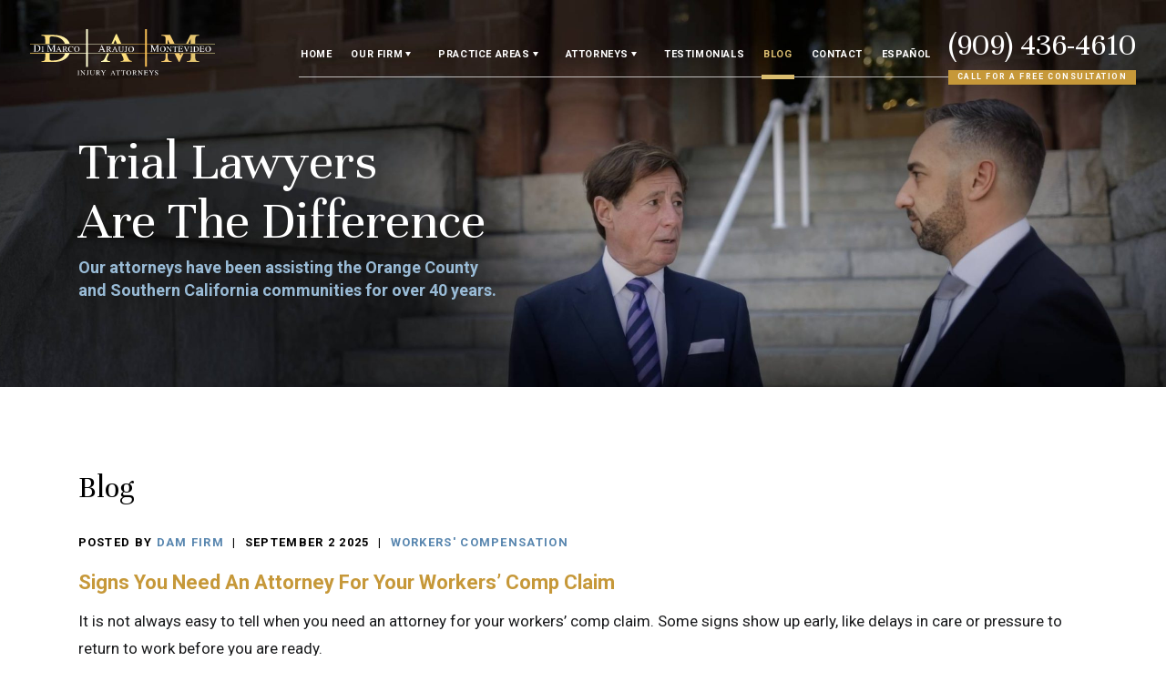

--- FILE ---
content_type: text/html; charset=UTF-8
request_url: https://www.sanbernardinoworkinjuryattorney.com/blog.html
body_size: 38087
content:

<!DOCTYPE html>
<html lang="en-US">

<head>

  <!-- Title -->
  

  <!-- Meta Stuff -->
  <meta charset="utf-8" />
  <meta http-equiv="Content-Type" content="text/html; charset=utf-8">
  <meta http-equiv="Content-Style-Type" content="text/css">
<script type="text/javascript">
/* <![CDATA[ */
 var gform;gform||(document.addEventListener("gform_main_scripts_loaded",function(){gform.scriptsLoaded=!0}),window.addEventListener("DOMContentLoaded",function(){gform.domLoaded=!0}),gform={domLoaded:!1,scriptsLoaded:!1,initializeOnLoaded:function(o){gform.domLoaded&&gform.scriptsLoaded?o():!gform.domLoaded&&gform.scriptsLoaded?window.addEventListener("DOMContentLoaded",o):document.addEventListener("gform_main_scripts_loaded",o)},hooks:{action:{},filter:{}},addAction:function(o,n,r,t){gform.addHook("action",o,n,r,t)},addFilter:function(o,n,r,t){gform.addHook("filter",o,n,r,t)},doAction:function(o){gform.doHook("action",o,arguments)},applyFilters:function(o){return gform.doHook("filter",o,arguments)},removeAction:function(o,n){gform.removeHook("action",o,n)},removeFilter:function(o,n,r){gform.removeHook("filter",o,n,r)},addHook:function(o,n,r,t,i){null==gform.hooks[o][n]&&(gform.hooks[o][n]=[]);var e=gform.hooks[o][n];null==i&&(i=n+"_"+e.length),gform.hooks[o][n].push({tag:i,callable:r,priority:t=null==t?10:t})},doHook:function(n,o,r){var t;if(r=Array.prototype.slice.call(r,1),null!=gform.hooks[n][o]&&((o=gform.hooks[n][o]).sort(function(o,n){return o.priority-n.priority}),o.forEach(function(o){"function"!=typeof(t=o.callable)&&(t=window[t]),"action"==n?t.apply(null,r):r[0]=t.apply(null,r)})),"filter"==n)return r[0]},removeHook:function(o,n,t,i){var r;null!=gform.hooks[o][n]&&(r=(r=gform.hooks[o][n]).filter(function(o,n,r){return!!(null!=i&&i!=o.tag||null!=t&&t!=o.priority)}),gform.hooks[o][n]=r)}}); 
/* ]]> */
</script>

  <meta name="viewport" content="width=device-width, initial-scale=1, maximum-scale=1, minimum-scale=1" />
  <meta name = "format-detection" content = "telephone=no">


  <link rel="preconnect" href="https://fonts.gstatic.com">
  <link href="https://fonts.googleapis.com/css2?family=Roboto:wght@400;700&family=Unna&display=swap" rel="stylesheet">
	

  <!-- WordPress Header Hook - Prints scripts or data in the head tag on the front end -->
  <meta name='robots' content='index, follow, max-image-preview:large, max-snippet:-1, max-video-preview:-1' />

	<!-- This site is optimized with the Yoast SEO plugin v23.2 - https://yoast.com/wordpress/plugins/seo/ -->
	<title>Blog</title>
	<meta name="description" content="Here, our San Bernardino work injury lawyers discuss work injury related topics including workers&#039; compensation. Call us today at (909) 436-4610." />
	<link rel="canonical" href="https://www.sanbernardinoworkinjuryattorney.com/blog.html" />
	<link rel="next" href="https://www.sanbernardinoworkinjuryattorney.com/blog.html/page/2/" />
	<meta property="og:locale" content="en_US" />
	<meta property="og:type" content="article" />
	<meta property="og:title" content="Blog" />
	<meta property="og:description" content="Here, our San Bernardino work injury lawyers discuss work injury related topics including workers&#039; compensation. Call us today at (909) 436-4610." />
	<meta property="og:url" content="https://www.sanbernardinoworkinjuryattorney.com/blog.html" />
	<meta property="og:site_name" content="DAM Firm - SanBernardinoWorkInjuryAttorney.com" />
	<meta name="twitter:card" content="summary_large_image" />
	<script type="application/ld+json" class="yoast-schema-graph">{"@context":"https://schema.org","@graph":[{"@type":["WebPage","CollectionPage"],"@id":"https://www.sanbernardinoworkinjuryattorney.com/blog.html","url":"https://www.sanbernardinoworkinjuryattorney.com/blog.html","name":"Blog","isPartOf":{"@id":"https://www.sanbernardinoworkinjuryattorney.com/#website"},"datePublished":"2021-04-29T19:36:52+00:00","dateModified":"2021-08-23T18:08:56+00:00","description":"Here, our San Bernardino work injury lawyers discuss work injury related topics including workers' compensation. Call us today at (909) 436-4610.","breadcrumb":{"@id":"https://www.sanbernardinoworkinjuryattorney.com/blog.html#breadcrumb"},"inLanguage":"en-US"},{"@type":"BreadcrumbList","@id":"https://www.sanbernardinoworkinjuryattorney.com/blog.html#breadcrumb","itemListElement":[{"@type":"ListItem","position":1,"name":"Home","item":"https://www.sanbernardinoworkinjuryattorney.com/"},{"@type":"ListItem","position":2,"name":"Blog"}]},{"@type":"WebSite","@id":"https://www.sanbernardinoworkinjuryattorney.com/#website","url":"https://www.sanbernardinoworkinjuryattorney.com/","name":"DAM Firm - SanBernardinoWorkInjuryAttorney.com","description":"","potentialAction":[{"@type":"SearchAction","target":{"@type":"EntryPoint","urlTemplate":"https://www.sanbernardinoworkinjuryattorney.com/?s={search_term_string}"},"query-input":"required name=search_term_string"}],"inLanguage":"en-US"}]}</script>
	<!-- / Yoast SEO plugin. -->


<style id='wp-img-auto-sizes-contain-inline-css' type='text/css'>
img:is([sizes=auto i],[sizes^="auto," i]){contain-intrinsic-size:3000px 1500px}
/*# sourceURL=wp-img-auto-sizes-contain-inline-css */
</style>
<style id='wp-block-library-inline-css' type='text/css'>
:root{--wp-block-synced-color:#7a00df;--wp-block-synced-color--rgb:122,0,223;--wp-bound-block-color:var(--wp-block-synced-color);--wp-editor-canvas-background:#ddd;--wp-admin-theme-color:#007cba;--wp-admin-theme-color--rgb:0,124,186;--wp-admin-theme-color-darker-10:#006ba1;--wp-admin-theme-color-darker-10--rgb:0,107,160.5;--wp-admin-theme-color-darker-20:#005a87;--wp-admin-theme-color-darker-20--rgb:0,90,135;--wp-admin-border-width-focus:2px}@media (min-resolution:192dpi){:root{--wp-admin-border-width-focus:1.5px}}.wp-element-button{cursor:pointer}:root .has-very-light-gray-background-color{background-color:#eee}:root .has-very-dark-gray-background-color{background-color:#313131}:root .has-very-light-gray-color{color:#eee}:root .has-very-dark-gray-color{color:#313131}:root .has-vivid-green-cyan-to-vivid-cyan-blue-gradient-background{background:linear-gradient(135deg,#00d084,#0693e3)}:root .has-purple-crush-gradient-background{background:linear-gradient(135deg,#34e2e4,#4721fb 50%,#ab1dfe)}:root .has-hazy-dawn-gradient-background{background:linear-gradient(135deg,#faaca8,#dad0ec)}:root .has-subdued-olive-gradient-background{background:linear-gradient(135deg,#fafae1,#67a671)}:root .has-atomic-cream-gradient-background{background:linear-gradient(135deg,#fdd79a,#004a59)}:root .has-nightshade-gradient-background{background:linear-gradient(135deg,#330968,#31cdcf)}:root .has-midnight-gradient-background{background:linear-gradient(135deg,#020381,#2874fc)}:root{--wp--preset--font-size--normal:16px;--wp--preset--font-size--huge:42px}.has-regular-font-size{font-size:1em}.has-larger-font-size{font-size:2.625em}.has-normal-font-size{font-size:var(--wp--preset--font-size--normal)}.has-huge-font-size{font-size:var(--wp--preset--font-size--huge)}.has-text-align-center{text-align:center}.has-text-align-left{text-align:left}.has-text-align-right{text-align:right}.has-fit-text{white-space:nowrap!important}#end-resizable-editor-section{display:none}.aligncenter{clear:both}.items-justified-left{justify-content:flex-start}.items-justified-center{justify-content:center}.items-justified-right{justify-content:flex-end}.items-justified-space-between{justify-content:space-between}.screen-reader-text{border:0;clip-path:inset(50%);height:1px;margin:-1px;overflow:hidden;padding:0;position:absolute;width:1px;word-wrap:normal!important}.screen-reader-text:focus{background-color:#ddd;clip-path:none;color:#444;display:block;font-size:1em;height:auto;left:5px;line-height:normal;padding:15px 23px 14px;text-decoration:none;top:5px;width:auto;z-index:100000}html :where(.has-border-color){border-style:solid}html :where([style*=border-top-color]){border-top-style:solid}html :where([style*=border-right-color]){border-right-style:solid}html :where([style*=border-bottom-color]){border-bottom-style:solid}html :where([style*=border-left-color]){border-left-style:solid}html :where([style*=border-width]){border-style:solid}html :where([style*=border-top-width]){border-top-style:solid}html :where([style*=border-right-width]){border-right-style:solid}html :where([style*=border-bottom-width]){border-bottom-style:solid}html :where([style*=border-left-width]){border-left-style:solid}html :where(img[class*=wp-image-]){height:auto;max-width:100%}:where(figure){margin:0 0 1em}html :where(.is-position-sticky){--wp-admin--admin-bar--position-offset:var(--wp-admin--admin-bar--height,0px)}@media screen and (max-width:600px){html :where(.is-position-sticky){--wp-admin--admin-bar--position-offset:0px}}

/*# sourceURL=wp-block-library-inline-css */
</style><style id='global-styles-inline-css' type='text/css'>
:root{--wp--preset--aspect-ratio--square: 1;--wp--preset--aspect-ratio--4-3: 4/3;--wp--preset--aspect-ratio--3-4: 3/4;--wp--preset--aspect-ratio--3-2: 3/2;--wp--preset--aspect-ratio--2-3: 2/3;--wp--preset--aspect-ratio--16-9: 16/9;--wp--preset--aspect-ratio--9-16: 9/16;--wp--preset--color--black: #000000;--wp--preset--color--cyan-bluish-gray: #abb8c3;--wp--preset--color--white: #ffffff;--wp--preset--color--pale-pink: #f78da7;--wp--preset--color--vivid-red: #cf2e2e;--wp--preset--color--luminous-vivid-orange: #ff6900;--wp--preset--color--luminous-vivid-amber: #fcb900;--wp--preset--color--light-green-cyan: #7bdcb5;--wp--preset--color--vivid-green-cyan: #00d084;--wp--preset--color--pale-cyan-blue: #8ed1fc;--wp--preset--color--vivid-cyan-blue: #0693e3;--wp--preset--color--vivid-purple: #9b51e0;--wp--preset--gradient--vivid-cyan-blue-to-vivid-purple: linear-gradient(135deg,rgb(6,147,227) 0%,rgb(155,81,224) 100%);--wp--preset--gradient--light-green-cyan-to-vivid-green-cyan: linear-gradient(135deg,rgb(122,220,180) 0%,rgb(0,208,130) 100%);--wp--preset--gradient--luminous-vivid-amber-to-luminous-vivid-orange: linear-gradient(135deg,rgb(252,185,0) 0%,rgb(255,105,0) 100%);--wp--preset--gradient--luminous-vivid-orange-to-vivid-red: linear-gradient(135deg,rgb(255,105,0) 0%,rgb(207,46,46) 100%);--wp--preset--gradient--very-light-gray-to-cyan-bluish-gray: linear-gradient(135deg,rgb(238,238,238) 0%,rgb(169,184,195) 100%);--wp--preset--gradient--cool-to-warm-spectrum: linear-gradient(135deg,rgb(74,234,220) 0%,rgb(151,120,209) 20%,rgb(207,42,186) 40%,rgb(238,44,130) 60%,rgb(251,105,98) 80%,rgb(254,248,76) 100%);--wp--preset--gradient--blush-light-purple: linear-gradient(135deg,rgb(255,206,236) 0%,rgb(152,150,240) 100%);--wp--preset--gradient--blush-bordeaux: linear-gradient(135deg,rgb(254,205,165) 0%,rgb(254,45,45) 50%,rgb(107,0,62) 100%);--wp--preset--gradient--luminous-dusk: linear-gradient(135deg,rgb(255,203,112) 0%,rgb(199,81,192) 50%,rgb(65,88,208) 100%);--wp--preset--gradient--pale-ocean: linear-gradient(135deg,rgb(255,245,203) 0%,rgb(182,227,212) 50%,rgb(51,167,181) 100%);--wp--preset--gradient--electric-grass: linear-gradient(135deg,rgb(202,248,128) 0%,rgb(113,206,126) 100%);--wp--preset--gradient--midnight: linear-gradient(135deg,rgb(2,3,129) 0%,rgb(40,116,252) 100%);--wp--preset--font-size--small: 13px;--wp--preset--font-size--medium: 20px;--wp--preset--font-size--large: 36px;--wp--preset--font-size--x-large: 42px;--wp--preset--spacing--20: 0.44rem;--wp--preset--spacing--30: 0.67rem;--wp--preset--spacing--40: 1rem;--wp--preset--spacing--50: 1.5rem;--wp--preset--spacing--60: 2.25rem;--wp--preset--spacing--70: 3.38rem;--wp--preset--spacing--80: 5.06rem;--wp--preset--shadow--natural: 6px 6px 9px rgba(0, 0, 0, 0.2);--wp--preset--shadow--deep: 12px 12px 50px rgba(0, 0, 0, 0.4);--wp--preset--shadow--sharp: 6px 6px 0px rgba(0, 0, 0, 0.2);--wp--preset--shadow--outlined: 6px 6px 0px -3px rgb(255, 255, 255), 6px 6px rgb(0, 0, 0);--wp--preset--shadow--crisp: 6px 6px 0px rgb(0, 0, 0);}:where(.is-layout-flex){gap: 0.5em;}:where(.is-layout-grid){gap: 0.5em;}body .is-layout-flex{display: flex;}.is-layout-flex{flex-wrap: wrap;align-items: center;}.is-layout-flex > :is(*, div){margin: 0;}body .is-layout-grid{display: grid;}.is-layout-grid > :is(*, div){margin: 0;}:where(.wp-block-columns.is-layout-flex){gap: 2em;}:where(.wp-block-columns.is-layout-grid){gap: 2em;}:where(.wp-block-post-template.is-layout-flex){gap: 1.25em;}:where(.wp-block-post-template.is-layout-grid){gap: 1.25em;}.has-black-color{color: var(--wp--preset--color--black) !important;}.has-cyan-bluish-gray-color{color: var(--wp--preset--color--cyan-bluish-gray) !important;}.has-white-color{color: var(--wp--preset--color--white) !important;}.has-pale-pink-color{color: var(--wp--preset--color--pale-pink) !important;}.has-vivid-red-color{color: var(--wp--preset--color--vivid-red) !important;}.has-luminous-vivid-orange-color{color: var(--wp--preset--color--luminous-vivid-orange) !important;}.has-luminous-vivid-amber-color{color: var(--wp--preset--color--luminous-vivid-amber) !important;}.has-light-green-cyan-color{color: var(--wp--preset--color--light-green-cyan) !important;}.has-vivid-green-cyan-color{color: var(--wp--preset--color--vivid-green-cyan) !important;}.has-pale-cyan-blue-color{color: var(--wp--preset--color--pale-cyan-blue) !important;}.has-vivid-cyan-blue-color{color: var(--wp--preset--color--vivid-cyan-blue) !important;}.has-vivid-purple-color{color: var(--wp--preset--color--vivid-purple) !important;}.has-black-background-color{background-color: var(--wp--preset--color--black) !important;}.has-cyan-bluish-gray-background-color{background-color: var(--wp--preset--color--cyan-bluish-gray) !important;}.has-white-background-color{background-color: var(--wp--preset--color--white) !important;}.has-pale-pink-background-color{background-color: var(--wp--preset--color--pale-pink) !important;}.has-vivid-red-background-color{background-color: var(--wp--preset--color--vivid-red) !important;}.has-luminous-vivid-orange-background-color{background-color: var(--wp--preset--color--luminous-vivid-orange) !important;}.has-luminous-vivid-amber-background-color{background-color: var(--wp--preset--color--luminous-vivid-amber) !important;}.has-light-green-cyan-background-color{background-color: var(--wp--preset--color--light-green-cyan) !important;}.has-vivid-green-cyan-background-color{background-color: var(--wp--preset--color--vivid-green-cyan) !important;}.has-pale-cyan-blue-background-color{background-color: var(--wp--preset--color--pale-cyan-blue) !important;}.has-vivid-cyan-blue-background-color{background-color: var(--wp--preset--color--vivid-cyan-blue) !important;}.has-vivid-purple-background-color{background-color: var(--wp--preset--color--vivid-purple) !important;}.has-black-border-color{border-color: var(--wp--preset--color--black) !important;}.has-cyan-bluish-gray-border-color{border-color: var(--wp--preset--color--cyan-bluish-gray) !important;}.has-white-border-color{border-color: var(--wp--preset--color--white) !important;}.has-pale-pink-border-color{border-color: var(--wp--preset--color--pale-pink) !important;}.has-vivid-red-border-color{border-color: var(--wp--preset--color--vivid-red) !important;}.has-luminous-vivid-orange-border-color{border-color: var(--wp--preset--color--luminous-vivid-orange) !important;}.has-luminous-vivid-amber-border-color{border-color: var(--wp--preset--color--luminous-vivid-amber) !important;}.has-light-green-cyan-border-color{border-color: var(--wp--preset--color--light-green-cyan) !important;}.has-vivid-green-cyan-border-color{border-color: var(--wp--preset--color--vivid-green-cyan) !important;}.has-pale-cyan-blue-border-color{border-color: var(--wp--preset--color--pale-cyan-blue) !important;}.has-vivid-cyan-blue-border-color{border-color: var(--wp--preset--color--vivid-cyan-blue) !important;}.has-vivid-purple-border-color{border-color: var(--wp--preset--color--vivid-purple) !important;}.has-vivid-cyan-blue-to-vivid-purple-gradient-background{background: var(--wp--preset--gradient--vivid-cyan-blue-to-vivid-purple) !important;}.has-light-green-cyan-to-vivid-green-cyan-gradient-background{background: var(--wp--preset--gradient--light-green-cyan-to-vivid-green-cyan) !important;}.has-luminous-vivid-amber-to-luminous-vivid-orange-gradient-background{background: var(--wp--preset--gradient--luminous-vivid-amber-to-luminous-vivid-orange) !important;}.has-luminous-vivid-orange-to-vivid-red-gradient-background{background: var(--wp--preset--gradient--luminous-vivid-orange-to-vivid-red) !important;}.has-very-light-gray-to-cyan-bluish-gray-gradient-background{background: var(--wp--preset--gradient--very-light-gray-to-cyan-bluish-gray) !important;}.has-cool-to-warm-spectrum-gradient-background{background: var(--wp--preset--gradient--cool-to-warm-spectrum) !important;}.has-blush-light-purple-gradient-background{background: var(--wp--preset--gradient--blush-light-purple) !important;}.has-blush-bordeaux-gradient-background{background: var(--wp--preset--gradient--blush-bordeaux) !important;}.has-luminous-dusk-gradient-background{background: var(--wp--preset--gradient--luminous-dusk) !important;}.has-pale-ocean-gradient-background{background: var(--wp--preset--gradient--pale-ocean) !important;}.has-electric-grass-gradient-background{background: var(--wp--preset--gradient--electric-grass) !important;}.has-midnight-gradient-background{background: var(--wp--preset--gradient--midnight) !important;}.has-small-font-size{font-size: var(--wp--preset--font-size--small) !important;}.has-medium-font-size{font-size: var(--wp--preset--font-size--medium) !important;}.has-large-font-size{font-size: var(--wp--preset--font-size--large) !important;}.has-x-large-font-size{font-size: var(--wp--preset--font-size--x-large) !important;}
/*# sourceURL=global-styles-inline-css */
</style>

<style id='classic-theme-styles-inline-css' type='text/css'>
/*! This file is auto-generated */
.wp-block-button__link{color:#fff;background-color:#32373c;border-radius:9999px;box-shadow:none;text-decoration:none;padding:calc(.667em + 2px) calc(1.333em + 2px);font-size:1.125em}.wp-block-file__button{background:#32373c;color:#fff;text-decoration:none}
/*# sourceURL=/wp-includes/css/classic-themes.min.css */
</style>
<link rel='stylesheet' id='wp-pagenavi-css' href='https://www.sanbernardinoworkinjuryattorney.com/wp-content/plugins/wp-pagenavi/pagenavi-css.css?ver=2.70' type='text/css' media='all' />
<link rel="https://api.w.org/" href="https://www.sanbernardinoworkinjuryattorney.com/wp-json/" /><link rel="EditURI" type="application/rsd+xml" title="RSD" href="https://www.sanbernardinoworkinjuryattorney.com/xmlrpc.php?rsd" />
<meta name="generator" content="WordPress 6.9" />
<style>@charset "UTF-8";.animated{-webkit-animation-duration:1s;animation-duration:1s;-webkit-animation-fill-mode:both;animation-fill-mode:both}.animated.infinite{-webkit-animation-iteration-count:infinite;animation-iteration-count:infinite}@-webkit-keyframes bounce{from,20%,53%,80%,to{-webkit-animation-timing-function:cubic-bezier(0.215,0.61,0.355,1);animation-timing-function:cubic-bezier(0.215,0.61,0.355,1);-webkit-transform:translate3d(0,0,0);transform:translate3d(0,0,0)}40%,43%{-webkit-animation-timing-function:cubic-bezier(0.755,0.05,0.855,0.06);animation-timing-function:cubic-bezier(0.755,0.05,0.855,0.06);-webkit-transform:translate3d(0,-30px,0);transform:translate3d(0,-30px,0)}70%{-webkit-animation-timing-function:cubic-bezier(0.755,0.05,0.855,0.06);animation-timing-function:cubic-bezier(0.755,0.05,0.855,0.06);-webkit-transform:translate3d(0,-15px,0);transform:translate3d(0,-15px,0)}90%{-webkit-transform:translate3d(0,-4px,0);transform:translate3d(0,-4px,0)}}@keyframes bounce{from,20%,53%,80%,to{-webkit-animation-timing-function:cubic-bezier(0.215,0.61,0.355,1);animation-timing-function:cubic-bezier(0.215,0.61,0.355,1);-webkit-transform:translate3d(0,0,0);transform:translate3d(0,0,0)}40%,43%{-webkit-animation-timing-function:cubic-bezier(0.755,0.05,0.855,0.06);animation-timing-function:cubic-bezier(0.755,0.05,0.855,0.06);-webkit-transform:translate3d(0,-30px,0);transform:translate3d(0,-30px,0)}70%{-webkit-animation-timing-function:cubic-bezier(0.755,0.05,0.855,0.06);animation-timing-function:cubic-bezier(0.755,0.05,0.855,0.06);-webkit-transform:translate3d(0,-15px,0);transform:translate3d(0,-15px,0)}90%{-webkit-transform:translate3d(0,-4px,0);transform:translate3d(0,-4px,0)}}.bounce{-webkit-animation-name:bounce;animation-name:bounce;-webkit-transform-origin:center bottom;transform-origin:center bottom}@-webkit-keyframes flash{from,50%,to{opacity:1}25%,75%{opacity:0}}@keyframes flash{from,50%,to{opacity:1}25%,75%{opacity:0}}.flash{-webkit-animation-name:flash;animation-name:flash}@-webkit-keyframes pulse{from{-webkit-transform:scale3d(1,1,1);transform:scale3d(1,1,1)}50%{-webkit-transform:scale3d(1.05,1.05,1.05);transform:scale3d(1.05,1.05,1.05)}to{-webkit-transform:scale3d(1,1,1);transform:scale3d(1,1,1)}}@keyframes pulse{from{-webkit-transform:scale3d(1,1,1);transform:scale3d(1,1,1)}50%{-webkit-transform:scale3d(1.05,1.05,1.05);transform:scale3d(1.05,1.05,1.05)}to{-webkit-transform:scale3d(1,1,1);transform:scale3d(1,1,1)}}.pulse{-webkit-animation-name:pulse;animation-name:pulse}@-webkit-keyframes rubberBand{from{-webkit-transform:scale3d(1,1,1);transform:scale3d(1,1,1)}30%{-webkit-transform:scale3d(1.25,0.75,1);transform:scale3d(1.25,0.75,1)}40%{-webkit-transform:scale3d(0.75,1.25,1);transform:scale3d(0.75,1.25,1)}50%{-webkit-transform:scale3d(1.15,0.85,1);transform:scale3d(1.15,0.85,1)}65%{-webkit-transform:scale3d(0.95,1.05,1);transform:scale3d(0.95,1.05,1)}75%{-webkit-transform:scale3d(1.05,0.95,1);transform:scale3d(1.05,0.95,1)}to{-webkit-transform:scale3d(1,1,1);transform:scale3d(1,1,1)}}@keyframes rubberBand{from{-webkit-transform:scale3d(1,1,1);transform:scale3d(1,1,1)}30%{-webkit-transform:scale3d(1.25,0.75,1);transform:scale3d(1.25,0.75,1)}40%{-webkit-transform:scale3d(0.75,1.25,1);transform:scale3d(0.75,1.25,1)}50%{-webkit-transform:scale3d(1.15,0.85,1);transform:scale3d(1.15,0.85,1)}65%{-webkit-transform:scale3d(0.95,1.05,1);transform:scale3d(0.95,1.05,1)}75%{-webkit-transform:scale3d(1.05,0.95,1);transform:scale3d(1.05,0.95,1)}to{-webkit-transform:scale3d(1,1,1);transform:scale3d(1,1,1)}}.rubberBand{-webkit-animation-name:rubberBand;animation-name:rubberBand}@-webkit-keyframes shake{from,to{-webkit-transform:translate3d(0,0,0);transform:translate3d(0,0,0)}10%,30%,50%,70%,90%{-webkit-transform:translate3d(-10px,0,0);transform:translate3d(-10px,0,0)}20%,40%,60%,80%{-webkit-transform:translate3d(10px,0,0);transform:translate3d(10px,0,0)}}@keyframes shake{from,to{-webkit-transform:translate3d(0,0,0);transform:translate3d(0,0,0)}10%,30%,50%,70%,90%{-webkit-transform:translate3d(-10px,0,0);transform:translate3d(-10px,0,0)}20%,40%,60%,80%{-webkit-transform:translate3d(10px,0,0);transform:translate3d(10px,0,0)}}.shake{-webkit-animation-name:shake;animation-name:shake}@-webkit-keyframes headShake{0%{-webkit-transform:translateX(0);transform:translateX(0)}6.5%{-webkit-transform:translateX(-6px) rotateY(-9deg);transform:translateX(-6px) rotateY(-9deg)}18.5%{-webkit-transform:translateX(5px) rotateY(7deg);transform:translateX(5px) rotateY(7deg)}31.5%{-webkit-transform:translateX(-3px) rotateY(-5deg);transform:translateX(-3px) rotateY(-5deg)}43.5%{-webkit-transform:translateX(2px) rotateY(3deg);transform:translateX(2px) rotateY(3deg)}50%{-webkit-transform:translateX(0);transform:translateX(0)}}@keyframes headShake{0%{-webkit-transform:translateX(0);transform:translateX(0)}6.5%{-webkit-transform:translateX(-6px) rotateY(-9deg);transform:translateX(-6px) rotateY(-9deg)}18.5%{-webkit-transform:translateX(5px) rotateY(7deg);transform:translateX(5px) rotateY(7deg)}31.5%{-webkit-transform:translateX(-3px) rotateY(-5deg);transform:translateX(-3px) rotateY(-5deg)}43.5%{-webkit-transform:translateX(2px) rotateY(3deg);transform:translateX(2px) rotateY(3deg)}50%{-webkit-transform:translateX(0);transform:translateX(0)}}.headShake{-webkit-animation-timing-function:ease-in-out;animation-timing-function:ease-in-out;-webkit-animation-name:headShake;animation-name:headShake}@-webkit-keyframes swing{20%{-webkit-transform:rotate3d(0,0,1,15deg);transform:rotate3d(0,0,1,15deg)}40%{-webkit-transform:rotate3d(0,0,1,-10deg);transform:rotate3d(0,0,1,-10deg)}60%{-webkit-transform:rotate3d(0,0,1,5deg);transform:rotate3d(0,0,1,5deg)}80%{-webkit-transform:rotate3d(0,0,1,-5deg);transform:rotate3d(0,0,1,-5deg)}to{-webkit-transform:rotate3d(0,0,1,0deg);transform:rotate3d(0,0,1,0deg)}}@keyframes swing{20%{-webkit-transform:rotate3d(0,0,1,15deg);transform:rotate3d(0,0,1,15deg)}40%{-webkit-transform:rotate3d(0,0,1,-10deg);transform:rotate3d(0,0,1,-10deg)}60%{-webkit-transform:rotate3d(0,0,1,5deg);transform:rotate3d(0,0,1,5deg)}80%{-webkit-transform:rotate3d(0,0,1,-5deg);transform:rotate3d(0,0,1,-5deg)}to{-webkit-transform:rotate3d(0,0,1,0deg);transform:rotate3d(0,0,1,0deg)}}.swing{-webkit-transform-origin:top center;transform-origin:top center;-webkit-animation-name:swing;animation-name:swing}@-webkit-keyframes tada{from{-webkit-transform:scale3d(1,1,1);transform:scale3d(1,1,1)}10%,20%{-webkit-transform:scale3d(0.9,0.9,0.9) rotate3d(0,0,1,-3deg);transform:scale3d(0.9,0.9,0.9) rotate3d(0,0,1,-3deg)}30%,50%,70%,90%{-webkit-transform:scale3d(1.1,1.1,1.1) rotate3d(0,0,1,3deg);transform:scale3d(1.1,1.1,1.1) rotate3d(0,0,1,3deg)}40%,60%,80%{-webkit-transform:scale3d(1.1,1.1,1.1) rotate3d(0,0,1,-3deg);transform:scale3d(1.1,1.1,1.1) rotate3d(0,0,1,-3deg)}to{-webkit-transform:scale3d(1,1,1);transform:scale3d(1,1,1)}}@keyframes tada{from{-webkit-transform:scale3d(1,1,1);transform:scale3d(1,1,1)}10%,20%{-webkit-transform:scale3d(0.9,0.9,0.9) rotate3d(0,0,1,-3deg);transform:scale3d(0.9,0.9,0.9) rotate3d(0,0,1,-3deg)}30%,50%,70%,90%{-webkit-transform:scale3d(1.1,1.1,1.1) rotate3d(0,0,1,3deg);transform:scale3d(1.1,1.1,1.1) rotate3d(0,0,1,3deg)}40%,60%,80%{-webkit-transform:scale3d(1.1,1.1,1.1) rotate3d(0,0,1,-3deg);transform:scale3d(1.1,1.1,1.1) rotate3d(0,0,1,-3deg)}to{-webkit-transform:scale3d(1,1,1);transform:scale3d(1,1,1)}}.tada{-webkit-animation-name:tada;animation-name:tada}@-webkit-keyframes wobble{from{-webkit-transform:translate3d(0,0,0);transform:translate3d(0,0,0)}15%{-webkit-transform:translate3d(-25%,0,0) rotate3d(0,0,1,-5deg);transform:translate3d(-25%,0,0) rotate3d(0,0,1,-5deg)}30%{-webkit-transform:translate3d(20%,0,0) rotate3d(0,0,1,3deg);transform:translate3d(20%,0,0) rotate3d(0,0,1,3deg)}45%{-webkit-transform:translate3d(-15%,0,0) rotate3d(0,0,1,-3deg);transform:translate3d(-15%,0,0) rotate3d(0,0,1,-3deg)}60%{-webkit-transform:translate3d(10%,0,0) rotate3d(0,0,1,2deg);transform:translate3d(10%,0,0) rotate3d(0,0,1,2deg)}75%{-webkit-transform:translate3d(-5%,0,0) rotate3d(0,0,1,-1deg);transform:translate3d(-5%,0,0) rotate3d(0,0,1,-1deg)}to{-webkit-transform:translate3d(0,0,0);transform:translate3d(0,0,0)}}@keyframes wobble{from{-webkit-transform:translate3d(0,0,0);transform:translate3d(0,0,0)}15%{-webkit-transform:translate3d(-25%,0,0) rotate3d(0,0,1,-5deg);transform:translate3d(-25%,0,0) rotate3d(0,0,1,-5deg)}30%{-webkit-transform:translate3d(20%,0,0) rotate3d(0,0,1,3deg);transform:translate3d(20%,0,0) rotate3d(0,0,1,3deg)}45%{-webkit-transform:translate3d(-15%,0,0) rotate3d(0,0,1,-3deg);transform:translate3d(-15%,0,0) rotate3d(0,0,1,-3deg)}60%{-webkit-transform:translate3d(10%,0,0) rotate3d(0,0,1,2deg);transform:translate3d(10%,0,0) rotate3d(0,0,1,2deg)}75%{-webkit-transform:translate3d(-5%,0,0) rotate3d(0,0,1,-1deg);transform:translate3d(-5%,0,0) rotate3d(0,0,1,-1deg)}to{-webkit-transform:translate3d(0,0,0);transform:translate3d(0,0,0)}}.wobble{-webkit-animation-name:wobble;animation-name:wobble}@-webkit-keyframes jello{from,11.1%,to{-webkit-transform:translate3d(0,0,0);transform:translate3d(0,0,0)}22.2%{-webkit-transform:skewX(-12.5deg) skewY(-12.5deg);transform:skewX(-12.5deg) skewY(-12.5deg)}33.3%{-webkit-transform:skewX(6.25deg) skewY(6.25deg);transform:skewX(6.25deg) skewY(6.25deg)}44.4%{-webkit-transform:skewX(-3.125deg) skewY(-3.125deg);transform:skewX(-3.125deg) skewY(-3.125deg)}55.5%{-webkit-transform:skewX(1.5625deg) skewY(1.5625deg);transform:skewX(1.5625deg) skewY(1.5625deg)}66.6%{-webkit-transform:skewX(-0.78125deg) skewY(-0.78125deg);transform:skewX(-0.78125deg) skewY(-0.78125deg)}77.7%{-webkit-transform:skewX(0.390625deg) skewY(0.390625deg);transform:skewX(0.390625deg) skewY(0.390625deg)}88.8%{-webkit-transform:skewX(-0.1953125deg) skewY(-0.1953125deg);transform:skewX(-0.1953125deg) skewY(-0.1953125deg)}}@keyframes jello{from,11.1%,to{-webkit-transform:translate3d(0,0,0);transform:translate3d(0,0,0)}22.2%{-webkit-transform:skewX(-12.5deg) skewY(-12.5deg);transform:skewX(-12.5deg) skewY(-12.5deg)}33.3%{-webkit-transform:skewX(6.25deg) skewY(6.25deg);transform:skewX(6.25deg) skewY(6.25deg)}44.4%{-webkit-transform:skewX(-3.125deg) skewY(-3.125deg);transform:skewX(-3.125deg) skewY(-3.125deg)}55.5%{-webkit-transform:skewX(1.5625deg) skewY(1.5625deg);transform:skewX(1.5625deg) skewY(1.5625deg)}66.6%{-webkit-transform:skewX(-0.78125deg) skewY(-0.78125deg);transform:skewX(-0.78125deg) skewY(-0.78125deg)}77.7%{-webkit-transform:skewX(0.390625deg) skewY(0.390625deg);transform:skewX(0.390625deg) skewY(0.390625deg)}88.8%{-webkit-transform:skewX(-0.1953125deg) skewY(-0.1953125deg);transform:skewX(-0.1953125deg) skewY(-0.1953125deg)}}.jello{-webkit-animation-name:jello;animation-name:jello;-webkit-transform-origin:center;transform-origin:center}@-webkit-keyframes bounceIn{from,20%,40%,60%,80%,to{-webkit-animation-timing-function:cubic-bezier(0.215,0.61,0.355,1);animation-timing-function:cubic-bezier(0.215,0.61,0.355,1)}0%{opacity:0;-webkit-transform:scale3d(0.3,0.3,0.3);transform:scale3d(0.3,0.3,0.3)}20%{-webkit-transform:scale3d(1.1,1.1,1.1);transform:scale3d(1.1,1.1,1.1)}40%{-webkit-transform:scale3d(0.9,0.9,0.9);transform:scale3d(0.9,0.9,0.9)}60%{opacity:1;-webkit-transform:scale3d(1.03,1.03,1.03);transform:scale3d(1.03,1.03,1.03)}80%{-webkit-transform:scale3d(0.97,0.97,0.97);transform:scale3d(0.97,0.97,0.97)}to{opacity:1;-webkit-transform:scale3d(1,1,1);transform:scale3d(1,1,1)}}@keyframes bounceIn{from,20%,40%,60%,80%,to{-webkit-animation-timing-function:cubic-bezier(0.215,0.61,0.355,1);animation-timing-function:cubic-bezier(0.215,0.61,0.355,1)}0%{opacity:0;-webkit-transform:scale3d(0.3,0.3,0.3);transform:scale3d(0.3,0.3,0.3)}20%{-webkit-transform:scale3d(1.1,1.1,1.1);transform:scale3d(1.1,1.1,1.1)}40%{-webkit-transform:scale3d(0.9,0.9,0.9);transform:scale3d(0.9,0.9,0.9)}60%{opacity:1;-webkit-transform:scale3d(1.03,1.03,1.03);transform:scale3d(1.03,1.03,1.03)}80%{-webkit-transform:scale3d(0.97,0.97,0.97);transform:scale3d(0.97,0.97,0.97)}to{opacity:1;-webkit-transform:scale3d(1,1,1);transform:scale3d(1,1,1)}}.bounceIn{-webkit-animation-duration:.75s;animation-duration:.75s;-webkit-animation-name:bounceIn;animation-name:bounceIn}@-webkit-keyframes bounceInDown{from,60%,75%,90%,to{-webkit-animation-timing-function:cubic-bezier(0.215,0.61,0.355,1);animation-timing-function:cubic-bezier(0.215,0.61,0.355,1)}0%{opacity:0;-webkit-transform:translate3d(0,-3000px,0);transform:translate3d(0,-3000px,0)}60%{opacity:1;-webkit-transform:translate3d(0,25px,0);transform:translate3d(0,25px,0)}75%{-webkit-transform:translate3d(0,-10px,0);transform:translate3d(0,-10px,0)}90%{-webkit-transform:translate3d(0,5px,0);transform:translate3d(0,5px,0)}to{-webkit-transform:translate3d(0,0,0);transform:translate3d(0,0,0)}}@keyframes bounceInDown{from,60%,75%,90%,to{-webkit-animation-timing-function:cubic-bezier(0.215,0.61,0.355,1);animation-timing-function:cubic-bezier(0.215,0.61,0.355,1)}0%{opacity:0;-webkit-transform:translate3d(0,-3000px,0);transform:translate3d(0,-3000px,0)}60%{opacity:1;-webkit-transform:translate3d(0,25px,0);transform:translate3d(0,25px,0)}75%{-webkit-transform:translate3d(0,-10px,0);transform:translate3d(0,-10px,0)}90%{-webkit-transform:translate3d(0,5px,0);transform:translate3d(0,5px,0)}to{-webkit-transform:translate3d(0,0,0);transform:translate3d(0,0,0)}}.bounceInDown{-webkit-animation-name:bounceInDown;animation-name:bounceInDown}@-webkit-keyframes bounceInLeft{from,60%,75%,90%,to{-webkit-animation-timing-function:cubic-bezier(0.215,0.61,0.355,1);animation-timing-function:cubic-bezier(0.215,0.61,0.355,1)}0%{opacity:0;-webkit-transform:translate3d(-3000px,0,0);transform:translate3d(-3000px,0,0)}60%{opacity:1;-webkit-transform:translate3d(25px,0,0);transform:translate3d(25px,0,0)}75%{-webkit-transform:translate3d(-10px,0,0);transform:translate3d(-10px,0,0)}90%{-webkit-transform:translate3d(5px,0,0);transform:translate3d(5px,0,0)}to{-webkit-transform:translate3d(0,0,0);transform:translate3d(0,0,0)}}@keyframes bounceInLeft{from,60%,75%,90%,to{-webkit-animation-timing-function:cubic-bezier(0.215,0.61,0.355,1);animation-timing-function:cubic-bezier(0.215,0.61,0.355,1)}0%{opacity:0;-webkit-transform:translate3d(-3000px,0,0);transform:translate3d(-3000px,0,0)}60%{opacity:1;-webkit-transform:translate3d(25px,0,0);transform:translate3d(25px,0,0)}75%{-webkit-transform:translate3d(-10px,0,0);transform:translate3d(-10px,0,0)}90%{-webkit-transform:translate3d(5px,0,0);transform:translate3d(5px,0,0)}to{-webkit-transform:translate3d(0,0,0);transform:translate3d(0,0,0)}}.bounceInLeft{-webkit-animation-name:bounceInLeft;animation-name:bounceInLeft}@-webkit-keyframes bounceInRight{from,60%,75%,90%,to{-webkit-animation-timing-function:cubic-bezier(0.215,0.61,0.355,1);animation-timing-function:cubic-bezier(0.215,0.61,0.355,1)}from{opacity:0;-webkit-transform:translate3d(3000px,0,0);transform:translate3d(3000px,0,0)}60%{opacity:1;-webkit-transform:translate3d(-25px,0,0);transform:translate3d(-25px,0,0)}75%{-webkit-transform:translate3d(10px,0,0);transform:translate3d(10px,0,0)}90%{-webkit-transform:translate3d(-5px,0,0);transform:translate3d(-5px,0,0)}to{-webkit-transform:translate3d(0,0,0);transform:translate3d(0,0,0)}}@keyframes bounceInRight{from,60%,75%,90%,to{-webkit-animation-timing-function:cubic-bezier(0.215,0.61,0.355,1);animation-timing-function:cubic-bezier(0.215,0.61,0.355,1)}from{opacity:0;-webkit-transform:translate3d(3000px,0,0);transform:translate3d(3000px,0,0)}60%{opacity:1;-webkit-transform:translate3d(-25px,0,0);transform:translate3d(-25px,0,0)}75%{-webkit-transform:translate3d(10px,0,0);transform:translate3d(10px,0,0)}90%{-webkit-transform:translate3d(-5px,0,0);transform:translate3d(-5px,0,0)}to{-webkit-transform:translate3d(0,0,0);transform:translate3d(0,0,0)}}.bounceInRight{-webkit-animation-name:bounceInRight;animation-name:bounceInRight}@-webkit-keyframes bounceInUp{from,60%,75%,90%,to{-webkit-animation-timing-function:cubic-bezier(0.215,0.61,0.355,1);animation-timing-function:cubic-bezier(0.215,0.61,0.355,1)}from{opacity:0;-webkit-transform:translate3d(0,3000px,0);transform:translate3d(0,3000px,0)}60%{opacity:1;-webkit-transform:translate3d(0,-20px,0);transform:translate3d(0,-20px,0)}75%{-webkit-transform:translate3d(0,10px,0);transform:translate3d(0,10px,0)}90%{-webkit-transform:translate3d(0,-5px,0);transform:translate3d(0,-5px,0)}to{-webkit-transform:translate3d(0,0,0);transform:translate3d(0,0,0)}}@keyframes bounceInUp{from,60%,75%,90%,to{-webkit-animation-timing-function:cubic-bezier(0.215,0.61,0.355,1);animation-timing-function:cubic-bezier(0.215,0.61,0.355,1)}from{opacity:0;-webkit-transform:translate3d(0,3000px,0);transform:translate3d(0,3000px,0)}60%{opacity:1;-webkit-transform:translate3d(0,-20px,0);transform:translate3d(0,-20px,0)}75%{-webkit-transform:translate3d(0,10px,0);transform:translate3d(0,10px,0)}90%{-webkit-transform:translate3d(0,-5px,0);transform:translate3d(0,-5px,0)}to{-webkit-transform:translate3d(0,0,0);transform:translate3d(0,0,0)}}.bounceInUp{-webkit-animation-name:bounceInUp;animation-name:bounceInUp}@-webkit-keyframes bounceOut{20%{-webkit-transform:scale3d(0.9,0.9,0.9);transform:scale3d(0.9,0.9,0.9)}50%,55%{opacity:1;-webkit-transform:scale3d(1.1,1.1,1.1);transform:scale3d(1.1,1.1,1.1)}to{opacity:0;-webkit-transform:scale3d(0.3,0.3,0.3);transform:scale3d(0.3,0.3,0.3)}}@keyframes bounceOut{20%{-webkit-transform:scale3d(0.9,0.9,0.9);transform:scale3d(0.9,0.9,0.9)}50%,55%{opacity:1;-webkit-transform:scale3d(1.1,1.1,1.1);transform:scale3d(1.1,1.1,1.1)}to{opacity:0;-webkit-transform:scale3d(0.3,0.3,0.3);transform:scale3d(0.3,0.3,0.3)}}.bounceOut{-webkit-animation-duration:.75s;animation-duration:.75s;-webkit-animation-name:bounceOut;animation-name:bounceOut}@-webkit-keyframes bounceOutDown{20%{-webkit-transform:translate3d(0,10px,0);transform:translate3d(0,10px,0)}40%,45%{opacity:1;-webkit-transform:translate3d(0,-20px,0);transform:translate3d(0,-20px,0)}to{opacity:0;-webkit-transform:translate3d(0,2000px,0);transform:translate3d(0,2000px,0)}}@keyframes bounceOutDown{20%{-webkit-transform:translate3d(0,10px,0);transform:translate3d(0,10px,0)}40%,45%{opacity:1;-webkit-transform:translate3d(0,-20px,0);transform:translate3d(0,-20px,0)}to{opacity:0;-webkit-transform:translate3d(0,2000px,0);transform:translate3d(0,2000px,0)}}.bounceOutDown{-webkit-animation-name:bounceOutDown;animation-name:bounceOutDown}@-webkit-keyframes bounceOutLeft{20%{opacity:1;-webkit-transform:translate3d(20px,0,0);transform:translate3d(20px,0,0)}to{opacity:0;-webkit-transform:translate3d(-2000px,0,0);transform:translate3d(-2000px,0,0)}}@keyframes bounceOutLeft{20%{opacity:1;-webkit-transform:translate3d(20px,0,0);transform:translate3d(20px,0,0)}to{opacity:0;-webkit-transform:translate3d(-2000px,0,0);transform:translate3d(-2000px,0,0)}}.bounceOutLeft{-webkit-animation-name:bounceOutLeft;animation-name:bounceOutLeft}@-webkit-keyframes bounceOutRight{20%{opacity:1;-webkit-transform:translate3d(-20px,0,0);transform:translate3d(-20px,0,0)}to{opacity:0;-webkit-transform:translate3d(2000px,0,0);transform:translate3d(2000px,0,0)}}@keyframes bounceOutRight{20%{opacity:1;-webkit-transform:translate3d(-20px,0,0);transform:translate3d(-20px,0,0)}to{opacity:0;-webkit-transform:translate3d(2000px,0,0);transform:translate3d(2000px,0,0)}}.bounceOutRight{-webkit-animation-name:bounceOutRight;animation-name:bounceOutRight}@-webkit-keyframes bounceOutUp{20%{-webkit-transform:translate3d(0,-10px,0);transform:translate3d(0,-10px,0)}40%,45%{opacity:1;-webkit-transform:translate3d(0,20px,0);transform:translate3d(0,20px,0)}to{opacity:0;-webkit-transform:translate3d(0,-2000px,0);transform:translate3d(0,-2000px,0)}}@keyframes bounceOutUp{20%{-webkit-transform:translate3d(0,-10px,0);transform:translate3d(0,-10px,0)}40%,45%{opacity:1;-webkit-transform:translate3d(0,20px,0);transform:translate3d(0,20px,0)}to{opacity:0;-webkit-transform:translate3d(0,-2000px,0);transform:translate3d(0,-2000px,0)}}.bounceOutUp{-webkit-animation-name:bounceOutUp;animation-name:bounceOutUp}@-webkit-keyframes fadeIn{from{opacity:0}to{opacity:1}}@keyframes fadeIn{from{opacity:0}to{opacity:1}}.fadeIn{-webkit-animation-name:fadeIn;animation-name:fadeIn}@-webkit-keyframes fadeInDown{from{opacity:0;-webkit-transform:translate3d(0,-100%,0);transform:translate3d(0,-100%,0)}to{opacity:1;-webkit-transform:translate3d(0,0,0);transform:translate3d(0,0,0)}}@keyframes fadeInDown{from{opacity:0;-webkit-transform:translate3d(0,-100%,0);transform:translate3d(0,-100%,0)}to{opacity:1;-webkit-transform:translate3d(0,0,0);transform:translate3d(0,0,0)}}.fadeInDown{-webkit-animation-name:fadeInDown;animation-name:fadeInDown}@-webkit-keyframes fadeInDownBig{from{opacity:0;-webkit-transform:translate3d(0,-2000px,0);transform:translate3d(0,-2000px,0)}to{opacity:1;-webkit-transform:translate3d(0,0,0);transform:translate3d(0,0,0)}}@keyframes fadeInDownBig{from{opacity:0;-webkit-transform:translate3d(0,-2000px,0);transform:translate3d(0,-2000px,0)}to{opacity:1;-webkit-transform:translate3d(0,0,0);transform:translate3d(0,0,0)}}.fadeInDownBig{-webkit-animation-name:fadeInDownBig;animation-name:fadeInDownBig}@-webkit-keyframes fadeInLeft{from{opacity:0;-webkit-transform:translate3d(-100%,0,0);transform:translate3d(-100%,0,0)}to{opacity:1;-webkit-transform:translate3d(0,0,0);transform:translate3d(0,0,0)}}@keyframes fadeInLeft{from{opacity:0;-webkit-transform:translate3d(-100%,0,0);transform:translate3d(-100%,0,0)}to{opacity:1;-webkit-transform:translate3d(0,0,0);transform:translate3d(0,0,0)}}.fadeInLeft{-webkit-animation-name:fadeInLeft;animation-name:fadeInLeft}@-webkit-keyframes fadeInLeftBig{from{opacity:0;-webkit-transform:translate3d(-2000px,0,0);transform:translate3d(-2000px,0,0)}to{opacity:1;-webkit-transform:translate3d(0,0,0);transform:translate3d(0,0,0)}}@keyframes fadeInLeftBig{from{opacity:0;-webkit-transform:translate3d(-2000px,0,0);transform:translate3d(-2000px,0,0)}to{opacity:1;-webkit-transform:translate3d(0,0,0);transform:translate3d(0,0,0)}}.fadeInLeftBig{-webkit-animation-name:fadeInLeftBig;animation-name:fadeInLeftBig}@-webkit-keyframes fadeInRight{from{opacity:0;-webkit-transform:translate3d(100%,0,0);transform:translate3d(100%,0,0)}to{opacity:1;-webkit-transform:translate3d(0,0,0);transform:translate3d(0,0,0)}}@keyframes fadeInRight{from{opacity:0;-webkit-transform:translate3d(100%,0,0);transform:translate3d(100%,0,0)}to{opacity:1;-webkit-transform:translate3d(0,0,0);transform:translate3d(0,0,0)}}.fadeInRight{-webkit-animation-name:fadeInRight;animation-name:fadeInRight}@-webkit-keyframes fadeInRightBig{from{opacity:0;-webkit-transform:translate3d(2000px,0,0);transform:translate3d(2000px,0,0)}to{opacity:1;-webkit-transform:translate3d(0,0,0);transform:translate3d(0,0,0)}}@keyframes fadeInRightBig{from{opacity:0;-webkit-transform:translate3d(2000px,0,0);transform:translate3d(2000px,0,0)}to{opacity:1;-webkit-transform:translate3d(0,0,0);transform:translate3d(0,0,0)}}.fadeInRightBig{-webkit-animation-name:fadeInRightBig;animation-name:fadeInRightBig}@-webkit-keyframes fadeInUp{from{opacity:0;-webkit-transform:translate3d(0,100%,0);transform:translate3d(0,100%,0)}to{opacity:1;-webkit-transform:translate3d(0,0,0);transform:translate3d(0,0,0)}}@keyframes fadeInUp{from{opacity:0;-webkit-transform:translate3d(0,100%,0);transform:translate3d(0,100%,0)}to{opacity:1;-webkit-transform:translate3d(0,0,0);transform:translate3d(0,0,0)}}.fadeInUp{-webkit-animation-name:fadeInUp;animation-name:fadeInUp}@-webkit-keyframes fadeInUpBig{from{opacity:0;-webkit-transform:translate3d(0,2000px,0);transform:translate3d(0,2000px,0)}to{opacity:1;-webkit-transform:translate3d(0,0,0);transform:translate3d(0,0,0)}}@keyframes fadeInUpBig{from{opacity:0;-webkit-transform:translate3d(0,2000px,0);transform:translate3d(0,2000px,0)}to{opacity:1;-webkit-transform:translate3d(0,0,0);transform:translate3d(0,0,0)}}.fadeInUpBig{-webkit-animation-name:fadeInUpBig;animation-name:fadeInUpBig}@-webkit-keyframes fadeOut{from{opacity:1}to{opacity:0}}@keyframes fadeOut{from{opacity:1}to{opacity:0}}.fadeOut{-webkit-animation-name:fadeOut;animation-name:fadeOut}@-webkit-keyframes fadeOutDown{from{opacity:1}to{opacity:0;-webkit-transform:translate3d(0,100%,0);transform:translate3d(0,100%,0)}}@keyframes fadeOutDown{from{opacity:1}to{opacity:0;-webkit-transform:translate3d(0,100%,0);transform:translate3d(0,100%,0)}}.fadeOutDown{-webkit-animation-name:fadeOutDown;animation-name:fadeOutDown}@-webkit-keyframes fadeOutDownBig{from{opacity:1}to{opacity:0;-webkit-transform:translate3d(0,2000px,0);transform:translate3d(0,2000px,0)}}@keyframes fadeOutDownBig{from{opacity:1}to{opacity:0;-webkit-transform:translate3d(0,2000px,0);transform:translate3d(0,2000px,0)}}.fadeOutDownBig{-webkit-animation-name:fadeOutDownBig;animation-name:fadeOutDownBig}@-webkit-keyframes fadeOutLeft{from{opacity:1}to{opacity:0;-webkit-transform:translate3d(-100%,0,0);transform:translate3d(-100%,0,0)}}@keyframes fadeOutLeft{from{opacity:1}to{opacity:0;-webkit-transform:translate3d(-100%,0,0);transform:translate3d(-100%,0,0)}}.fadeOutLeft{-webkit-animation-name:fadeOutLeft;animation-name:fadeOutLeft}@-webkit-keyframes fadeOutLeftBig{from{opacity:1}to{opacity:0;-webkit-transform:translate3d(-2000px,0,0);transform:translate3d(-2000px,0,0)}}@keyframes fadeOutLeftBig{from{opacity:1}to{opacity:0;-webkit-transform:translate3d(-2000px,0,0);transform:translate3d(-2000px,0,0)}}.fadeOutLeftBig{-webkit-animation-name:fadeOutLeftBig;animation-name:fadeOutLeftBig}@-webkit-keyframes fadeOutRight{from{opacity:1}to{opacity:0;-webkit-transform:translate3d(100%,0,0);transform:translate3d(100%,0,0)}}@keyframes fadeOutRight{from{opacity:1}to{opacity:0;-webkit-transform:translate3d(100%,0,0);transform:translate3d(100%,0,0)}}.fadeOutRight{-webkit-animation-name:fadeOutRight;animation-name:fadeOutRight}@-webkit-keyframes fadeOutRightBig{from{opacity:1}to{opacity:0;-webkit-transform:translate3d(2000px,0,0);transform:translate3d(2000px,0,0)}}@keyframes fadeOutRightBig{from{opacity:1}to{opacity:0;-webkit-transform:translate3d(2000px,0,0);transform:translate3d(2000px,0,0)}}.fadeOutRightBig{-webkit-animation-name:fadeOutRightBig;animation-name:fadeOutRightBig}@-webkit-keyframes fadeOutUp{from{opacity:1}to{opacity:0;-webkit-transform:translate3d(0,-100%,0);transform:translate3d(0,-100%,0)}}@keyframes fadeOutUp{from{opacity:1}to{opacity:0;-webkit-transform:translate3d(0,-100%,0);transform:translate3d(0,-100%,0)}}.fadeOutUp{-webkit-animation-name:fadeOutUp;animation-name:fadeOutUp}@-webkit-keyframes fadeOutUpBig{from{opacity:1}to{opacity:0;-webkit-transform:translate3d(0,-2000px,0);transform:translate3d(0,-2000px,0)}}@keyframes fadeOutUpBig{from{opacity:1}to{opacity:0;-webkit-transform:translate3d(0,-2000px,0);transform:translate3d(0,-2000px,0)}}.fadeOutUpBig{-webkit-animation-name:fadeOutUpBig;animation-name:fadeOutUpBig}@-webkit-keyframes flip{from{-webkit-transform:perspective(400px) rotate3d(0,1,0,-360deg);transform:perspective(400px) rotate3d(0,1,0,-360deg);-webkit-animation-timing-function:ease-out;animation-timing-function:ease-out}40%{-webkit-transform:perspective(400px) translate3d(0,0,150px) rotate3d(0,1,0,-190deg);transform:perspective(400px) translate3d(0,0,150px) rotate3d(0,1,0,-190deg);-webkit-animation-timing-function:ease-out;animation-timing-function:ease-out}50%{-webkit-transform:perspective(400px) translate3d(0,0,150px) rotate3d(0,1,0,-170deg);transform:perspective(400px) translate3d(0,0,150px) rotate3d(0,1,0,-170deg);-webkit-animation-timing-function:ease-in;animation-timing-function:ease-in}80%{-webkit-transform:perspective(400px) scale3d(0.95,0.95,0.95);transform:perspective(400px) scale3d(0.95,0.95,0.95);-webkit-animation-timing-function:ease-in;animation-timing-function:ease-in}to{-webkit-transform:perspective(400px);transform:perspective(400px);-webkit-animation-timing-function:ease-in;animation-timing-function:ease-in}}@keyframes flip{from{-webkit-transform:perspective(400px) rotate3d(0,1,0,-360deg);transform:perspective(400px) rotate3d(0,1,0,-360deg);-webkit-animation-timing-function:ease-out;animation-timing-function:ease-out}40%{-webkit-transform:perspective(400px) translate3d(0,0,150px) rotate3d(0,1,0,-190deg);transform:perspective(400px) translate3d(0,0,150px) rotate3d(0,1,0,-190deg);-webkit-animation-timing-function:ease-out;animation-timing-function:ease-out}50%{-webkit-transform:perspective(400px) translate3d(0,0,150px) rotate3d(0,1,0,-170deg);transform:perspective(400px) translate3d(0,0,150px) rotate3d(0,1,0,-170deg);-webkit-animation-timing-function:ease-in;animation-timing-function:ease-in}80%{-webkit-transform:perspective(400px) scale3d(0.95,0.95,0.95);transform:perspective(400px) scale3d(0.95,0.95,0.95);-webkit-animation-timing-function:ease-in;animation-timing-function:ease-in}to{-webkit-transform:perspective(400px);transform:perspective(400px);-webkit-animation-timing-function:ease-in;animation-timing-function:ease-in}}.animated.flip{-webkit-backface-visibility:visible;backface-visibility:visible;-webkit-animation-name:flip;animation-name:flip}@-webkit-keyframes flipInX{from{-webkit-transform:perspective(400px) rotate3d(1,0,0,90deg);transform:perspective(400px) rotate3d(1,0,0,90deg);-webkit-animation-timing-function:ease-in;animation-timing-function:ease-in;opacity:0}40%{-webkit-transform:perspective(400px) rotate3d(1,0,0,-20deg);transform:perspective(400px) rotate3d(1,0,0,-20deg);-webkit-animation-timing-function:ease-in;animation-timing-function:ease-in}60%{-webkit-transform:perspective(400px) rotate3d(1,0,0,10deg);transform:perspective(400px) rotate3d(1,0,0,10deg);opacity:1}80%{-webkit-transform:perspective(400px) rotate3d(1,0,0,-5deg);transform:perspective(400px) rotate3d(1,0,0,-5deg)}to{-webkit-transform:perspective(400px);transform:perspective(400px)}}@keyframes flipInX{from{-webkit-transform:perspective(400px) rotate3d(1,0,0,90deg);transform:perspective(400px) rotate3d(1,0,0,90deg);-webkit-animation-timing-function:ease-in;animation-timing-function:ease-in;opacity:0}40%{-webkit-transform:perspective(400px) rotate3d(1,0,0,-20deg);transform:perspective(400px) rotate3d(1,0,0,-20deg);-webkit-animation-timing-function:ease-in;animation-timing-function:ease-in}60%{-webkit-transform:perspective(400px) rotate3d(1,0,0,10deg);transform:perspective(400px) rotate3d(1,0,0,10deg);opacity:1}80%{-webkit-transform:perspective(400px) rotate3d(1,0,0,-5deg);transform:perspective(400px) rotate3d(1,0,0,-5deg)}to{-webkit-transform:perspective(400px);transform:perspective(400px)}}.flipInX{-webkit-backface-visibility:visible!important;backface-visibility:visible!important;-webkit-animation-name:flipInX;animation-name:flipInX}@-webkit-keyframes flipInY{from{-webkit-transform:perspective(400px) rotate3d(0,1,0,90deg);transform:perspective(400px) rotate3d(0,1,0,90deg);-webkit-animation-timing-function:ease-in;animation-timing-function:ease-in;opacity:0}40%{-webkit-transform:perspective(400px) rotate3d(0,1,0,-20deg);transform:perspective(400px) rotate3d(0,1,0,-20deg);-webkit-animation-timing-function:ease-in;animation-timing-function:ease-in}60%{-webkit-transform:perspective(400px) rotate3d(0,1,0,10deg);transform:perspective(400px) rotate3d(0,1,0,10deg);opacity:1}80%{-webkit-transform:perspective(400px) rotate3d(0,1,0,-5deg);transform:perspective(400px) rotate3d(0,1,0,-5deg)}to{-webkit-transform:perspective(400px);transform:perspective(400px)}}@keyframes flipInY{from{-webkit-transform:perspective(400px) rotate3d(0,1,0,90deg);transform:perspective(400px) rotate3d(0,1,0,90deg);-webkit-animation-timing-function:ease-in;animation-timing-function:ease-in;opacity:0}40%{-webkit-transform:perspective(400px) rotate3d(0,1,0,-20deg);transform:perspective(400px) rotate3d(0,1,0,-20deg);-webkit-animation-timing-function:ease-in;animation-timing-function:ease-in}60%{-webkit-transform:perspective(400px) rotate3d(0,1,0,10deg);transform:perspective(400px) rotate3d(0,1,0,10deg);opacity:1}80%{-webkit-transform:perspective(400px) rotate3d(0,1,0,-5deg);transform:perspective(400px) rotate3d(0,1,0,-5deg)}to{-webkit-transform:perspective(400px);transform:perspective(400px)}}.flipInY{-webkit-backface-visibility:visible!important;backface-visibility:visible!important;-webkit-animation-name:flipInY;animation-name:flipInY}@-webkit-keyframes flipOutX{from{-webkit-transform:perspective(400px);transform:perspective(400px)}30%{-webkit-transform:perspective(400px) rotate3d(1,0,0,-20deg);transform:perspective(400px) rotate3d(1,0,0,-20deg);opacity:1}to{-webkit-transform:perspective(400px) rotate3d(1,0,0,90deg);transform:perspective(400px) rotate3d(1,0,0,90deg);opacity:0}}@keyframes flipOutX{from{-webkit-transform:perspective(400px);transform:perspective(400px)}30%{-webkit-transform:perspective(400px) rotate3d(1,0,0,-20deg);transform:perspective(400px) rotate3d(1,0,0,-20deg);opacity:1}to{-webkit-transform:perspective(400px) rotate3d(1,0,0,90deg);transform:perspective(400px) rotate3d(1,0,0,90deg);opacity:0}}.flipOutX{-webkit-animation-duration:.75s;animation-duration:.75s;-webkit-animation-name:flipOutX;animation-name:flipOutX;-webkit-backface-visibility:visible!important;backface-visibility:visible!important}@-webkit-keyframes flipOutY{from{-webkit-transform:perspective(400px);transform:perspective(400px)}30%{-webkit-transform:perspective(400px) rotate3d(0,1,0,-15deg);transform:perspective(400px) rotate3d(0,1,0,-15deg);opacity:1}to{-webkit-transform:perspective(400px) rotate3d(0,1,0,90deg);transform:perspective(400px) rotate3d(0,1,0,90deg);opacity:0}}@keyframes flipOutY{from{-webkit-transform:perspective(400px);transform:perspective(400px)}30%{-webkit-transform:perspective(400px) rotate3d(0,1,0,-15deg);transform:perspective(400px) rotate3d(0,1,0,-15deg);opacity:1}to{-webkit-transform:perspective(400px) rotate3d(0,1,0,90deg);transform:perspective(400px) rotate3d(0,1,0,90deg);opacity:0}}.flipOutY{-webkit-animation-duration:.75s;animation-duration:.75s;-webkit-backface-visibility:visible!important;backface-visibility:visible!important;-webkit-animation-name:flipOutY;animation-name:flipOutY}@-webkit-keyframes lightSpeedIn{from{-webkit-transform:translate3d(100%,0,0) skewX(-30deg);transform:translate3d(100%,0,0) skewX(-30deg);opacity:0}60%{-webkit-transform:skewX(20deg);transform:skewX(20deg);opacity:1}80%{-webkit-transform:skewX(-5deg);transform:skewX(-5deg);opacity:1}to{-webkit-transform:translate3d(0,0,0);transform:translate3d(0,0,0);opacity:1}}@keyframes lightSpeedIn{from{-webkit-transform:translate3d(100%,0,0) skewX(-30deg);transform:translate3d(100%,0,0) skewX(-30deg);opacity:0}60%{-webkit-transform:skewX(20deg);transform:skewX(20deg);opacity:1}80%{-webkit-transform:skewX(-5deg);transform:skewX(-5deg);opacity:1}to{-webkit-transform:translate3d(0,0,0);transform:translate3d(0,0,0);opacity:1}}.lightSpeedIn{-webkit-animation-name:lightSpeedIn;animation-name:lightSpeedIn;-webkit-animation-timing-function:ease-out;animation-timing-function:ease-out}@-webkit-keyframes lightSpeedOut{from{opacity:1}to{-webkit-transform:translate3d(100%,0,0) skewX(30deg);transform:translate3d(100%,0,0) skewX(30deg);opacity:0}}@keyframes lightSpeedOut{from{opacity:1}to{-webkit-transform:translate3d(100%,0,0) skewX(30deg);transform:translate3d(100%,0,0) skewX(30deg);opacity:0}}.lightSpeedOut{-webkit-animation-name:lightSpeedOut;animation-name:lightSpeedOut;-webkit-animation-timing-function:ease-in;animation-timing-function:ease-in}@-webkit-keyframes rotateIn{from{-webkit-transform-origin:center;transform-origin:center;-webkit-transform:rotate3d(0,0,1,-200deg);transform:rotate3d(0,0,1,-200deg);opacity:0}to{-webkit-transform-origin:center;transform-origin:center;-webkit-transform:translate3d(0,0,0);transform:translate3d(0,0,0);opacity:1}}@keyframes rotateIn{from{-webkit-transform-origin:center;transform-origin:center;-webkit-transform:rotate3d(0,0,1,-200deg);transform:rotate3d(0,0,1,-200deg);opacity:0}to{-webkit-transform-origin:center;transform-origin:center;-webkit-transform:translate3d(0,0,0);transform:translate3d(0,0,0);opacity:1}}.rotateIn{-webkit-animation-name:rotateIn;animation-name:rotateIn}@-webkit-keyframes rotateInDownLeft{from{-webkit-transform-origin:left bottom;transform-origin:left bottom;-webkit-transform:rotate3d(0,0,1,-45deg);transform:rotate3d(0,0,1,-45deg);opacity:0}to{-webkit-transform-origin:left bottom;transform-origin:left bottom;-webkit-transform:translate3d(0,0,0);transform:translate3d(0,0,0);opacity:1}}@keyframes rotateInDownLeft{from{-webkit-transform-origin:left bottom;transform-origin:left bottom;-webkit-transform:rotate3d(0,0,1,-45deg);transform:rotate3d(0,0,1,-45deg);opacity:0}to{-webkit-transform-origin:left bottom;transform-origin:left bottom;-webkit-transform:translate3d(0,0,0);transform:translate3d(0,0,0);opacity:1}}.rotateInDownLeft{-webkit-animation-name:rotateInDownLeft;animation-name:rotateInDownLeft}@-webkit-keyframes rotateInDownRight{from{-webkit-transform-origin:right bottom;transform-origin:right bottom;-webkit-transform:rotate3d(0,0,1,45deg);transform:rotate3d(0,0,1,45deg);opacity:0}to{-webkit-transform-origin:right bottom;transform-origin:right bottom;-webkit-transform:translate3d(0,0,0);transform:translate3d(0,0,0);opacity:1}}@keyframes rotateInDownRight{from{-webkit-transform-origin:right bottom;transform-origin:right bottom;-webkit-transform:rotate3d(0,0,1,45deg);transform:rotate3d(0,0,1,45deg);opacity:0}to{-webkit-transform-origin:right bottom;transform-origin:right bottom;-webkit-transform:translate3d(0,0,0);transform:translate3d(0,0,0);opacity:1}}.rotateInDownRight{-webkit-animation-name:rotateInDownRight;animation-name:rotateInDownRight}@-webkit-keyframes rotateInUpLeft{from{-webkit-transform-origin:left bottom;transform-origin:left bottom;-webkit-transform:rotate3d(0,0,1,45deg);transform:rotate3d(0,0,1,45deg);opacity:0}to{-webkit-transform-origin:left bottom;transform-origin:left bottom;-webkit-transform:translate3d(0,0,0);transform:translate3d(0,0,0);opacity:1}}@keyframes rotateInUpLeft{from{-webkit-transform-origin:left bottom;transform-origin:left bottom;-webkit-transform:rotate3d(0,0,1,45deg);transform:rotate3d(0,0,1,45deg);opacity:0}to{-webkit-transform-origin:left bottom;transform-origin:left bottom;-webkit-transform:translate3d(0,0,0);transform:translate3d(0,0,0);opacity:1}}.rotateInUpLeft{-webkit-animation-name:rotateInUpLeft;animation-name:rotateInUpLeft}@-webkit-keyframes rotateInUpRight{from{-webkit-transform-origin:right bottom;transform-origin:right bottom;-webkit-transform:rotate3d(0,0,1,-90deg);transform:rotate3d(0,0,1,-90deg);opacity:0}to{-webkit-transform-origin:right bottom;transform-origin:right bottom;-webkit-transform:translate3d(0,0,0);transform:translate3d(0,0,0);opacity:1}}@keyframes rotateInUpRight{from{-webkit-transform-origin:right bottom;transform-origin:right bottom;-webkit-transform:rotate3d(0,0,1,-90deg);transform:rotate3d(0,0,1,-90deg);opacity:0}to{-webkit-transform-origin:right bottom;transform-origin:right bottom;-webkit-transform:translate3d(0,0,0);transform:translate3d(0,0,0);opacity:1}}.rotateInUpRight{-webkit-animation-name:rotateInUpRight;animation-name:rotateInUpRight}@-webkit-keyframes rotateOut{from{-webkit-transform-origin:center;transform-origin:center;opacity:1}to{-webkit-transform-origin:center;transform-origin:center;-webkit-transform:rotate3d(0,0,1,200deg);transform:rotate3d(0,0,1,200deg);opacity:0}}@keyframes rotateOut{from{-webkit-transform-origin:center;transform-origin:center;opacity:1}to{-webkit-transform-origin:center;transform-origin:center;-webkit-transform:rotate3d(0,0,1,200deg);transform:rotate3d(0,0,1,200deg);opacity:0}}.rotateOut{-webkit-animation-name:rotateOut;animation-name:rotateOut}@-webkit-keyframes rotateOutDownLeft{from{-webkit-transform-origin:left bottom;transform-origin:left bottom;opacity:1}to{-webkit-transform-origin:left bottom;transform-origin:left bottom;-webkit-transform:rotate3d(0,0,1,45deg);transform:rotate3d(0,0,1,45deg);opacity:0}}@keyframes rotateOutDownLeft{from{-webkit-transform-origin:left bottom;transform-origin:left bottom;opacity:1}to{-webkit-transform-origin:left bottom;transform-origin:left bottom;-webkit-transform:rotate3d(0,0,1,45deg);transform:rotate3d(0,0,1,45deg);opacity:0}}.rotateOutDownLeft{-webkit-animation-name:rotateOutDownLeft;animation-name:rotateOutDownLeft}@-webkit-keyframes rotateOutDownRight{from{-webkit-transform-origin:right bottom;transform-origin:right bottom;opacity:1}to{-webkit-transform-origin:right bottom;transform-origin:right bottom;-webkit-transform:rotate3d(0,0,1,-45deg);transform:rotate3d(0,0,1,-45deg);opacity:0}}@keyframes rotateOutDownRight{from{-webkit-transform-origin:right bottom;transform-origin:right bottom;opacity:1}to{-webkit-transform-origin:right bottom;transform-origin:right bottom;-webkit-transform:rotate3d(0,0,1,-45deg);transform:rotate3d(0,0,1,-45deg);opacity:0}}.rotateOutDownRight{-webkit-animation-name:rotateOutDownRight;animation-name:rotateOutDownRight}@-webkit-keyframes rotateOutUpLeft{from{-webkit-transform-origin:left bottom;transform-origin:left bottom;opacity:1}to{-webkit-transform-origin:left bottom;transform-origin:left bottom;-webkit-transform:rotate3d(0,0,1,-45deg);transform:rotate3d(0,0,1,-45deg);opacity:0}}@keyframes rotateOutUpLeft{from{-webkit-transform-origin:left bottom;transform-origin:left bottom;opacity:1}to{-webkit-transform-origin:left bottom;transform-origin:left bottom;-webkit-transform:rotate3d(0,0,1,-45deg);transform:rotate3d(0,0,1,-45deg);opacity:0}}.rotateOutUpLeft{-webkit-animation-name:rotateOutUpLeft;animation-name:rotateOutUpLeft}@-webkit-keyframes rotateOutUpRight{from{-webkit-transform-origin:right bottom;transform-origin:right bottom;opacity:1}to{-webkit-transform-origin:right bottom;transform-origin:right bottom;-webkit-transform:rotate3d(0,0,1,90deg);transform:rotate3d(0,0,1,90deg);opacity:0}}@keyframes rotateOutUpRight{from{-webkit-transform-origin:right bottom;transform-origin:right bottom;opacity:1}to{-webkit-transform-origin:right bottom;transform-origin:right bottom;-webkit-transform:rotate3d(0,0,1,90deg);transform:rotate3d(0,0,1,90deg);opacity:0}}.rotateOutUpRight{-webkit-animation-name:rotateOutUpRight;animation-name:rotateOutUpRight}@-webkit-keyframes hinge{0%{-webkit-transform-origin:top left;transform-origin:top left;-webkit-animation-timing-function:ease-in-out;animation-timing-function:ease-in-out}20%,60%{-webkit-transform:rotate3d(0,0,1,80deg);transform:rotate3d(0,0,1,80deg);-webkit-transform-origin:top left;transform-origin:top left;-webkit-animation-timing-function:ease-in-out;animation-timing-function:ease-in-out}40%,80%{-webkit-transform:rotate3d(0,0,1,60deg);transform:rotate3d(0,0,1,60deg);-webkit-transform-origin:top left;transform-origin:top left;-webkit-animation-timing-function:ease-in-out;animation-timing-function:ease-in-out;opacity:1}to{-webkit-transform:translate3d(0,700px,0);transform:translate3d(0,700px,0);opacity:0}}@keyframes hinge{0%{-webkit-transform-origin:top left;transform-origin:top left;-webkit-animation-timing-function:ease-in-out;animation-timing-function:ease-in-out}20%,60%{-webkit-transform:rotate3d(0,0,1,80deg);transform:rotate3d(0,0,1,80deg);-webkit-transform-origin:top left;transform-origin:top left;-webkit-animation-timing-function:ease-in-out;animation-timing-function:ease-in-out}40%,80%{-webkit-transform:rotate3d(0,0,1,60deg);transform:rotate3d(0,0,1,60deg);-webkit-transform-origin:top left;transform-origin:top left;-webkit-animation-timing-function:ease-in-out;animation-timing-function:ease-in-out;opacity:1}to{-webkit-transform:translate3d(0,700px,0);transform:translate3d(0,700px,0);opacity:0}}.hinge{-webkit-animation-duration:2s;animation-duration:2s;-webkit-animation-name:hinge;animation-name:hinge}@-webkit-keyframes jackInTheBox{from{opacity:0;-webkit-transform:scale(0.1) rotate(30deg);transform:scale(0.1) rotate(30deg);-webkit-transform-origin:center bottom;transform-origin:center bottom}50%{-webkit-transform:rotate(-10deg);transform:rotate(-10deg)}70%{-webkit-transform:rotate(3deg);transform:rotate(3deg)}to{opacity:1;-webkit-transform:scale(1);transform:scale(1)}}@keyframes jackInTheBox{from{opacity:0;-webkit-transform:scale(0.1) rotate(30deg);transform:scale(0.1) rotate(30deg);-webkit-transform-origin:center bottom;transform-origin:center bottom}50%{-webkit-transform:rotate(-10deg);transform:rotate(-10deg)}70%{-webkit-transform:rotate(3deg);transform:rotate(3deg)}to{opacity:1;-webkit-transform:scale(1);transform:scale(1)}}.jackInTheBox{-webkit-animation-name:jackInTheBox;animation-name:jackInTheBox}@-webkit-keyframes rollIn{from{opacity:0;-webkit-transform:translate3d(-100%,0,0) rotate3d(0,0,1,-120deg);transform:translate3d(-100%,0,0) rotate3d(0,0,1,-120deg)}to{opacity:1;-webkit-transform:translate3d(0,0,0);transform:translate3d(0,0,0)}}@keyframes rollIn{from{opacity:0;-webkit-transform:translate3d(-100%,0,0) rotate3d(0,0,1,-120deg);transform:translate3d(-100%,0,0) rotate3d(0,0,1,-120deg)}to{opacity:1;-webkit-transform:translate3d(0,0,0);transform:translate3d(0,0,0)}}.rollIn{-webkit-animation-name:rollIn;animation-name:rollIn}@-webkit-keyframes rollOut{from{opacity:1}to{opacity:0;-webkit-transform:translate3d(100%,0,0) rotate3d(0,0,1,120deg);transform:translate3d(100%,0,0) rotate3d(0,0,1,120deg)}}@keyframes rollOut{from{opacity:1}to{opacity:0;-webkit-transform:translate3d(100%,0,0) rotate3d(0,0,1,120deg);transform:translate3d(100%,0,0) rotate3d(0,0,1,120deg)}}.rollOut{-webkit-animation-name:rollOut;animation-name:rollOut}@-webkit-keyframes zoomIn{from{opacity:0;-webkit-transform:scale3d(0.3,0.3,0.3);transform:scale3d(0.3,0.3,0.3)}50%{opacity:1}}@keyframes zoomIn{from{opacity:0;-webkit-transform:scale3d(0.3,0.3,0.3);transform:scale3d(0.3,0.3,0.3)}50%{opacity:1}}.zoomIn{-webkit-animation-name:zoomIn;animation-name:zoomIn}@-webkit-keyframes zoomInDown{from{opacity:0;-webkit-transform:scale3d(0.1,0.1,0.1) translate3d(0,-1000px,0);transform:scale3d(0.1,0.1,0.1) translate3d(0,-1000px,0);-webkit-animation-timing-function:cubic-bezier(0.55,0.055,0.675,0.19);animation-timing-function:cubic-bezier(0.55,0.055,0.675,0.19)}60%{opacity:1;-webkit-transform:scale3d(0.475,0.475,0.475) translate3d(0,60px,0);transform:scale3d(0.475,0.475,0.475) translate3d(0,60px,0);-webkit-animation-timing-function:cubic-bezier(0.175,0.885,0.32,1);animation-timing-function:cubic-bezier(0.175,0.885,0.32,1)}}@keyframes zoomInDown{from{opacity:0;-webkit-transform:scale3d(0.1,0.1,0.1) translate3d(0,-1000px,0);transform:scale3d(0.1,0.1,0.1) translate3d(0,-1000px,0);-webkit-animation-timing-function:cubic-bezier(0.55,0.055,0.675,0.19);animation-timing-function:cubic-bezier(0.55,0.055,0.675,0.19)}60%{opacity:1;-webkit-transform:scale3d(0.475,0.475,0.475) translate3d(0,60px,0);transform:scale3d(0.475,0.475,0.475) translate3d(0,60px,0);-webkit-animation-timing-function:cubic-bezier(0.175,0.885,0.32,1);animation-timing-function:cubic-bezier(0.175,0.885,0.32,1)}}.zoomInDown{-webkit-animation-name:zoomInDown;animation-name:zoomInDown}@-webkit-keyframes zoomInLeft{from{opacity:0;-webkit-transform:scale3d(0.1,0.1,0.1) translate3d(-1000px,0,0);transform:scale3d(0.1,0.1,0.1) translate3d(-1000px,0,0);-webkit-animation-timing-function:cubic-bezier(0.55,0.055,0.675,0.19);animation-timing-function:cubic-bezier(0.55,0.055,0.675,0.19)}60%{opacity:1;-webkit-transform:scale3d(0.475,0.475,0.475) translate3d(10px,0,0);transform:scale3d(0.475,0.475,0.475) translate3d(10px,0,0);-webkit-animation-timing-function:cubic-bezier(0.175,0.885,0.32,1);animation-timing-function:cubic-bezier(0.175,0.885,0.32,1)}}@keyframes zoomInLeft{from{opacity:0;-webkit-transform:scale3d(0.1,0.1,0.1) translate3d(-1000px,0,0);transform:scale3d(0.1,0.1,0.1) translate3d(-1000px,0,0);-webkit-animation-timing-function:cubic-bezier(0.55,0.055,0.675,0.19);animation-timing-function:cubic-bezier(0.55,0.055,0.675,0.19)}60%{opacity:1;-webkit-transform:scale3d(0.475,0.475,0.475) translate3d(10px,0,0);transform:scale3d(0.475,0.475,0.475) translate3d(10px,0,0);-webkit-animation-timing-function:cubic-bezier(0.175,0.885,0.32,1);animation-timing-function:cubic-bezier(0.175,0.885,0.32,1)}}.zoomInLeft{-webkit-animation-name:zoomInLeft;animation-name:zoomInLeft}@-webkit-keyframes zoomInRight{from{opacity:0;-webkit-transform:scale3d(0.1,0.1,0.1) translate3d(1000px,0,0);transform:scale3d(0.1,0.1,0.1) translate3d(1000px,0,0);-webkit-animation-timing-function:cubic-bezier(0.55,0.055,0.675,0.19);animation-timing-function:cubic-bezier(0.55,0.055,0.675,0.19)}60%{opacity:1;-webkit-transform:scale3d(0.475,0.475,0.475) translate3d(-10px,0,0);transform:scale3d(0.475,0.475,0.475) translate3d(-10px,0,0);-webkit-animation-timing-function:cubic-bezier(0.175,0.885,0.32,1);animation-timing-function:cubic-bezier(0.175,0.885,0.32,1)}}@keyframes zoomInRight{from{opacity:0;-webkit-transform:scale3d(0.1,0.1,0.1) translate3d(1000px,0,0);transform:scale3d(0.1,0.1,0.1) translate3d(1000px,0,0);-webkit-animation-timing-function:cubic-bezier(0.55,0.055,0.675,0.19);animation-timing-function:cubic-bezier(0.55,0.055,0.675,0.19)}60%{opacity:1;-webkit-transform:scale3d(0.475,0.475,0.475) translate3d(-10px,0,0);transform:scale3d(0.475,0.475,0.475) translate3d(-10px,0,0);-webkit-animation-timing-function:cubic-bezier(0.175,0.885,0.32,1);animation-timing-function:cubic-bezier(0.175,0.885,0.32,1)}}.zoomInRight{-webkit-animation-name:zoomInRight;animation-name:zoomInRight}@-webkit-keyframes zoomInUp{from{opacity:0;-webkit-transform:scale3d(0.1,0.1,0.1) translate3d(0,1000px,0);transform:scale3d(0.1,0.1,0.1) translate3d(0,1000px,0);-webkit-animation-timing-function:cubic-bezier(0.55,0.055,0.675,0.19);animation-timing-function:cubic-bezier(0.55,0.055,0.675,0.19)}60%{opacity:1;-webkit-transform:scale3d(0.475,0.475,0.475) translate3d(0,-60px,0);transform:scale3d(0.475,0.475,0.475) translate3d(0,-60px,0);-webkit-animation-timing-function:cubic-bezier(0.175,0.885,0.32,1);animation-timing-function:cubic-bezier(0.175,0.885,0.32,1)}}@keyframes zoomInUp{from{opacity:0;-webkit-transform:scale3d(0.1,0.1,0.1) translate3d(0,1000px,0);transform:scale3d(0.1,0.1,0.1) translate3d(0,1000px,0);-webkit-animation-timing-function:cubic-bezier(0.55,0.055,0.675,0.19);animation-timing-function:cubic-bezier(0.55,0.055,0.675,0.19)}60%{opacity:1;-webkit-transform:scale3d(0.475,0.475,0.475) translate3d(0,-60px,0);transform:scale3d(0.475,0.475,0.475) translate3d(0,-60px,0);-webkit-animation-timing-function:cubic-bezier(0.175,0.885,0.32,1);animation-timing-function:cubic-bezier(0.175,0.885,0.32,1)}}.zoomInUp{-webkit-animation-name:zoomInUp;animation-name:zoomInUp}@-webkit-keyframes zoomOut{from{opacity:1}50%{opacity:0;-webkit-transform:scale3d(0.3,0.3,0.3);transform:scale3d(0.3,0.3,0.3)}to{opacity:0}}@keyframes zoomOut{from{opacity:1}50%{opacity:0;-webkit-transform:scale3d(0.3,0.3,0.3);transform:scale3d(0.3,0.3,0.3)}to{opacity:0}}.zoomOut{-webkit-animation-name:zoomOut;animation-name:zoomOut}@-webkit-keyframes zoomOutDown{40%{opacity:1;-webkit-transform:scale3d(0.475,0.475,0.475) translate3d(0,-60px,0);transform:scale3d(0.475,0.475,0.475) translate3d(0,-60px,0);-webkit-animation-timing-function:cubic-bezier(0.55,0.055,0.675,0.19);animation-timing-function:cubic-bezier(0.55,0.055,0.675,0.19)}to{opacity:0;-webkit-transform:scale3d(0.1,0.1,0.1) translate3d(0,2000px,0);transform:scale3d(0.1,0.1,0.1) translate3d(0,2000px,0);-webkit-transform-origin:center bottom;transform-origin:center bottom;-webkit-animation-timing-function:cubic-bezier(0.175,0.885,0.32,1);animation-timing-function:cubic-bezier(0.175,0.885,0.32,1)}}@keyframes zoomOutDown{40%{opacity:1;-webkit-transform:scale3d(0.475,0.475,0.475) translate3d(0,-60px,0);transform:scale3d(0.475,0.475,0.475) translate3d(0,-60px,0);-webkit-animation-timing-function:cubic-bezier(0.55,0.055,0.675,0.19);animation-timing-function:cubic-bezier(0.55,0.055,0.675,0.19)}to{opacity:0;-webkit-transform:scale3d(0.1,0.1,0.1) translate3d(0,2000px,0);transform:scale3d(0.1,0.1,0.1) translate3d(0,2000px,0);-webkit-transform-origin:center bottom;transform-origin:center bottom;-webkit-animation-timing-function:cubic-bezier(0.175,0.885,0.32,1);animation-timing-function:cubic-bezier(0.175,0.885,0.32,1)}}.zoomOutDown{-webkit-animation-name:zoomOutDown;animation-name:zoomOutDown}@-webkit-keyframes zoomOutLeft{40%{opacity:1;-webkit-transform:scale3d(0.475,0.475,0.475) translate3d(42px,0,0);transform:scale3d(0.475,0.475,0.475) translate3d(42px,0,0)}to{opacity:0;-webkit-transform:scale(0.1) translate3d(-2000px,0,0);transform:scale(0.1) translate3d(-2000px,0,0);-webkit-transform-origin:left center;transform-origin:left center}}@keyframes zoomOutLeft{40%{opacity:1;-webkit-transform:scale3d(0.475,0.475,0.475) translate3d(42px,0,0);transform:scale3d(0.475,0.475,0.475) translate3d(42px,0,0)}to{opacity:0;-webkit-transform:scale(0.1) translate3d(-2000px,0,0);transform:scale(0.1) translate3d(-2000px,0,0);-webkit-transform-origin:left center;transform-origin:left center}}.zoomOutLeft{-webkit-animation-name:zoomOutLeft;animation-name:zoomOutLeft}@-webkit-keyframes zoomOutRight{40%{opacity:1;-webkit-transform:scale3d(0.475,0.475,0.475) translate3d(-42px,0,0);transform:scale3d(0.475,0.475,0.475) translate3d(-42px,0,0)}to{opacity:0;-webkit-transform:scale(0.1) translate3d(2000px,0,0);transform:scale(0.1) translate3d(2000px,0,0);-webkit-transform-origin:right center;transform-origin:right center}}@keyframes zoomOutRight{40%{opacity:1;-webkit-transform:scale3d(0.475,0.475,0.475) translate3d(-42px,0,0);transform:scale3d(0.475,0.475,0.475) translate3d(-42px,0,0)}to{opacity:0;-webkit-transform:scale(0.1) translate3d(2000px,0,0);transform:scale(0.1) translate3d(2000px,0,0);-webkit-transform-origin:right center;transform-origin:right center}}.zoomOutRight{-webkit-animation-name:zoomOutRight;animation-name:zoomOutRight}@-webkit-keyframes zoomOutUp{40%{opacity:1;-webkit-transform:scale3d(0.475,0.475,0.475) translate3d(0,60px,0);transform:scale3d(0.475,0.475,0.475) translate3d(0,60px,0);-webkit-animation-timing-function:cubic-bezier(0.55,0.055,0.675,0.19);animation-timing-function:cubic-bezier(0.55,0.055,0.675,0.19)}to{opacity:0;-webkit-transform:scale3d(0.1,0.1,0.1) translate3d(0,-2000px,0);transform:scale3d(0.1,0.1,0.1) translate3d(0,-2000px,0);-webkit-transform-origin:center bottom;transform-origin:center bottom;-webkit-animation-timing-function:cubic-bezier(0.175,0.885,0.32,1);animation-timing-function:cubic-bezier(0.175,0.885,0.32,1)}}@keyframes zoomOutUp{40%{opacity:1;-webkit-transform:scale3d(0.475,0.475,0.475) translate3d(0,60px,0);transform:scale3d(0.475,0.475,0.475) translate3d(0,60px,0);-webkit-animation-timing-function:cubic-bezier(0.55,0.055,0.675,0.19);animation-timing-function:cubic-bezier(0.55,0.055,0.675,0.19)}to{opacity:0;-webkit-transform:scale3d(0.1,0.1,0.1) translate3d(0,-2000px,0);transform:scale3d(0.1,0.1,0.1) translate3d(0,-2000px,0);-webkit-transform-origin:center bottom;transform-origin:center bottom;-webkit-animation-timing-function:cubic-bezier(0.175,0.885,0.32,1);animation-timing-function:cubic-bezier(0.175,0.885,0.32,1)}}.zoomOutUp{-webkit-animation-name:zoomOutUp;animation-name:zoomOutUp}@-webkit-keyframes slideInDown{from{-webkit-transform:translate3d(0,-100%,0);transform:translate3d(0,-100%,0);visibility:visible}to{-webkit-transform:translate3d(0,0,0);transform:translate3d(0,0,0)}}@keyframes slideInDown{from{-webkit-transform:translate3d(0,-100%,0);transform:translate3d(0,-100%,0);visibility:visible}to{-webkit-transform:translate3d(0,0,0);transform:translate3d(0,0,0)}}.slideInDown{-webkit-animation-name:slideInDown;animation-name:slideInDown}@-webkit-keyframes slideInLeft{from{-webkit-transform:translate3d(-100%,0,0);transform:translate3d(-100%,0,0);visibility:visible}to{-webkit-transform:translate3d(0,0,0);transform:translate3d(0,0,0)}}@keyframes slideInLeft{from{-webkit-transform:translate3d(-100%,0,0);transform:translate3d(-100%,0,0);visibility:visible}to{-webkit-transform:translate3d(0,0,0);transform:translate3d(0,0,0)}}.slideInLeft{-webkit-animation-name:slideInLeft;animation-name:slideInLeft}@-webkit-keyframes slideInRight{from{-webkit-transform:translate3d(100%,0,0);transform:translate3d(100%,0,0);visibility:visible}to{-webkit-transform:translate3d(0,0,0);transform:translate3d(0,0,0)}}@keyframes slideInRight{from{-webkit-transform:translate3d(100%,0,0);transform:translate3d(100%,0,0);visibility:visible}to{-webkit-transform:translate3d(0,0,0);transform:translate3d(0,0,0)}}.slideInRight{-webkit-animation-name:slideInRight;animation-name:slideInRight}@-webkit-keyframes slideInUp{from{-webkit-transform:translate3d(0,100%,0);transform:translate3d(0,100%,0);visibility:visible}to{-webkit-transform:translate3d(0,0,0);transform:translate3d(0,0,0)}}@keyframes slideInUp{from{-webkit-transform:translate3d(0,100%,0);transform:translate3d(0,100%,0);visibility:visible}to{-webkit-transform:translate3d(0,0,0);transform:translate3d(0,0,0)}}.slideInUp{-webkit-animation-name:slideInUp;animation-name:slideInUp}@-webkit-keyframes slideOutDown{from{-webkit-transform:translate3d(0,0,0);transform:translate3d(0,0,0)}to{visibility:hidden;-webkit-transform:translate3d(0,100%,0);transform:translate3d(0,100%,0)}}@keyframes slideOutDown{from{-webkit-transform:translate3d(0,0,0);transform:translate3d(0,0,0)}to{visibility:hidden;-webkit-transform:translate3d(0,100%,0);transform:translate3d(0,100%,0)}}.slideOutDown{-webkit-animation-name:slideOutDown;animation-name:slideOutDown}@-webkit-keyframes slideOutLeft{from{-webkit-transform:translate3d(0,0,0);transform:translate3d(0,0,0)}to{visibility:hidden;-webkit-transform:translate3d(-100%,0,0);transform:translate3d(-100%,0,0)}}@keyframes slideOutLeft{from{-webkit-transform:translate3d(0,0,0);transform:translate3d(0,0,0)}to{visibility:hidden;-webkit-transform:translate3d(-100%,0,0);transform:translate3d(-100%,0,0)}}.slideOutLeft{-webkit-animation-name:slideOutLeft;animation-name:slideOutLeft}@-webkit-keyframes slideOutRight{from{-webkit-transform:translate3d(0,0,0);transform:translate3d(0,0,0)}to{visibility:hidden;-webkit-transform:translate3d(100%,0,0);transform:translate3d(100%,0,0)}}@keyframes slideOutRight{from{-webkit-transform:translate3d(0,0,0);transform:translate3d(0,0,0)}to{visibility:hidden;-webkit-transform:translate3d(100%,0,0);transform:translate3d(100%,0,0)}}.slideOutRight{-webkit-animation-name:slideOutRight;animation-name:slideOutRight}@-webkit-keyframes slideOutUp{from{-webkit-transform:translate3d(0,0,0);transform:translate3d(0,0,0)}to{visibility:hidden;-webkit-transform:translate3d(0,-100%,0);transform:translate3d(0,-100%,0)}}@keyframes slideOutUp{from{-webkit-transform:translate3d(0,0,0);transform:translate3d(0,0,0)}to{visibility:hidden;-webkit-transform:translate3d(0,-100%,0);transform:translate3d(0,-100%,0)}}.slideOutUp{-webkit-animation-name:slideOutUp;animation-name:slideOutUp}.hamburger {padding:15px 15px;display:inline-block;cursor:pointer;transition-property:opacity, filter;transition-duration:0.15s;transition-timing-function:linear;font:inherit;color:inherit;text-transform:none;background-color:transparent;border:0;margin:0;overflow:visible; }.hamburger:hover {opacity:0.7; }.hamburger.is-active:hover {opacity:0.7; }.hamburger.is-active .hamburger-inner,.hamburger.is-active .hamburger-inner::before,.hamburger.is-active .hamburger-inner::after {background-color:#000; }.hamburger-box {width:26px;height:24px;display:inline-block;position:relative; }.hamburger-inner {display:block;top:50%;margin-top:-2px; }.hamburger-inner, .hamburger-inner::before, .hamburger-inner::after {width:26px;height:3px;background-color:#000;border-radius:2px;position:absolute;transition-property:transform;transition-duration:0.15s;transition-timing-function:ease; }.hamburger-inner::before, .hamburger-inner::after {content:"";display:block; }.hamburger-inner::before {top:-10px; }.hamburger-inner::after {bottom:-10px; }.hamburger--3dx .hamburger-box {perspective:80px; }.hamburger--3dx .hamburger-inner {transition:transform 0.15s cubic-bezier(0.645, 0.045, 0.355, 1), background-color 0s 0.1s cubic-bezier(0.645, 0.045, 0.355, 1); }.hamburger--3dx .hamburger-inner::before, .hamburger--3dx .hamburger-inner::after {transition:transform 0s 0.1s cubic-bezier(0.645, 0.045, 0.355, 1); }.hamburger--3dx.is-active .hamburger-inner {background-color:transparent !important;transform:rotateY(180deg); }.hamburger--3dx.is-active .hamburger-inner::before {transform:translate3d(0, 10px, 0) rotate(45deg); }.hamburger--3dx.is-active .hamburger-inner::after {transform:translate3d(0, -10px, 0) rotate(-45deg); }.hamburger--3dx-r .hamburger-box {perspective:80px; }.hamburger--3dx-r .hamburger-inner {transition:transform 0.15s cubic-bezier(0.645, 0.045, 0.355, 1), background-color 0s 0.1s cubic-bezier(0.645, 0.045, 0.355, 1); }.hamburger--3dx-r .hamburger-inner::before, .hamburger--3dx-r .hamburger-inner::after {transition:transform 0s 0.1s cubic-bezier(0.645, 0.045, 0.355, 1); }.hamburger--3dx-r.is-active .hamburger-inner {background-color:transparent !important;transform:rotateY(-180deg); }.hamburger--3dx-r.is-active .hamburger-inner::before {transform:translate3d(0, 10px, 0) rotate(45deg); }.hamburger--3dx-r.is-active .hamburger-inner::after {transform:translate3d(0, -10px, 0) rotate(-45deg); }.hamburger--3dy .hamburger-box {perspective:80px; }.hamburger--3dy .hamburger-inner {transition:transform 0.15s cubic-bezier(0.645, 0.045, 0.355, 1), background-color 0s 0.1s cubic-bezier(0.645, 0.045, 0.355, 1); }.hamburger--3dy .hamburger-inner::before, .hamburger--3dy .hamburger-inner::after {transition:transform 0s 0.1s cubic-bezier(0.645, 0.045, 0.355, 1); }.hamburger--3dy.is-active .hamburger-inner {background-color:transparent !important;transform:rotateX(-180deg); }.hamburger--3dy.is-active .hamburger-inner::before {transform:translate3d(0, 10px, 0) rotate(45deg); }.hamburger--3dy.is-active .hamburger-inner::after {transform:translate3d(0, -10px, 0) rotate(-45deg); }.hamburger--3dy-r .hamburger-box {perspective:80px; }.hamburger--3dy-r .hamburger-inner {transition:transform 0.15s cubic-bezier(0.645, 0.045, 0.355, 1), background-color 0s 0.1s cubic-bezier(0.645, 0.045, 0.355, 1); }.hamburger--3dy-r .hamburger-inner::before, .hamburger--3dy-r .hamburger-inner::after {transition:transform 0s 0.1s cubic-bezier(0.645, 0.045, 0.355, 1); }.hamburger--3dy-r.is-active .hamburger-inner {background-color:transparent !important;transform:rotateX(180deg); }.hamburger--3dy-r.is-active .hamburger-inner::before {transform:translate3d(0, 10px, 0) rotate(45deg); }.hamburger--3dy-r.is-active .hamburger-inner::after {transform:translate3d(0, -10px, 0) rotate(-45deg); }.hamburger--3dxy .hamburger-box {perspective:80px; }.hamburger--3dxy .hamburger-inner {transition:transform 0.15s cubic-bezier(0.645, 0.045, 0.355, 1), background-color 0s 0.1s cubic-bezier(0.645, 0.045, 0.355, 1); }.hamburger--3dxy .hamburger-inner::before, .hamburger--3dxy .hamburger-inner::after {transition:transform 0s 0.1s cubic-bezier(0.645, 0.045, 0.355, 1); }.hamburger--3dxy.is-active .hamburger-inner {background-color:transparent !important;transform:rotateX(180deg) rotateY(180deg); }.hamburger--3dxy.is-active .hamburger-inner::before {transform:translate3d(0, 10px, 0) rotate(45deg); }.hamburger--3dxy.is-active .hamburger-inner::after {transform:translate3d(0, -10px, 0) rotate(-45deg); }.hamburger--3dxy-r .hamburger-box {perspective:80px; }.hamburger--3dxy-r .hamburger-inner {transition:transform 0.15s cubic-bezier(0.645, 0.045, 0.355, 1), background-color 0s 0.1s cubic-bezier(0.645, 0.045, 0.355, 1); }.hamburger--3dxy-r .hamburger-inner::before, .hamburger--3dxy-r .hamburger-inner::after {transition:transform 0s 0.1s cubic-bezier(0.645, 0.045, 0.355, 1); }.hamburger--3dxy-r.is-active .hamburger-inner {background-color:transparent !important;transform:rotateX(180deg) rotateY(180deg) rotateZ(-180deg); }.hamburger--3dxy-r.is-active .hamburger-inner::before {transform:translate3d(0, 10px, 0) rotate(45deg); }.hamburger--3dxy-r.is-active .hamburger-inner::after {transform:translate3d(0, -10px, 0) rotate(-45deg); }.hamburger--arrow.is-active .hamburger-inner::before {transform:translate3d(-8px, 0, 0) rotate(-45deg) scale(0.7, 1); }.hamburger--arrow.is-active .hamburger-inner::after {transform:translate3d(-8px, 0, 0) rotate(45deg) scale(0.7, 1); }.hamburger--arrow-r.is-active .hamburger-inner::before {transform:translate3d(8px, 0, 0) rotate(45deg) scale(0.7, 1); }.hamburger--arrow-r.is-active .hamburger-inner::after {transform:translate3d(8px, 0, 0) rotate(-45deg) scale(0.7, 1); }.hamburger--arrowalt .hamburger-inner::before {transition:top 0.1s 0.1s ease, transform 0.1s cubic-bezier(0.165, 0.84, 0.44, 1); }.hamburger--arrowalt .hamburger-inner::after {transition:bottom 0.1s 0.1s ease, transform 0.1s cubic-bezier(0.165, 0.84, 0.44, 1); }.hamburger--arrowalt.is-active .hamburger-inner::before {top:0;transform:translate3d(-8px, -10px, 0) rotate(-45deg) scale(0.7, 1);transition:top 0.1s ease, transform 0.1s 0.1s cubic-bezier(0.895, 0.03, 0.685, 0.22); }.hamburger--arrowalt.is-active .hamburger-inner::after {bottom:0;transform:translate3d(-8px, 10px, 0) rotate(45deg) scale(0.7, 1);transition:bottom 0.1s ease, transform 0.1s 0.1s cubic-bezier(0.895, 0.03, 0.685, 0.22); }.hamburger--arrowalt-r .hamburger-inner::before {transition:top 0.1s 0.1s ease, transform 0.1s cubic-bezier(0.165, 0.84, 0.44, 1); }.hamburger--arrowalt-r .hamburger-inner::after {transition:bottom 0.1s 0.1s ease, transform 0.1s cubic-bezier(0.165, 0.84, 0.44, 1); }.hamburger--arrowalt-r.is-active .hamburger-inner::before {top:0;transform:translate3d(8px, -10px, 0) rotate(45deg) scale(0.7, 1);transition:top 0.1s ease, transform 0.1s 0.1s cubic-bezier(0.895, 0.03, 0.685, 0.22); }.hamburger--arrowalt-r.is-active .hamburger-inner::after {bottom:0;transform:translate3d(8px, 10px, 0) rotate(-45deg) scale(0.7, 1);transition:bottom 0.1s ease, transform 0.1s 0.1s cubic-bezier(0.895, 0.03, 0.685, 0.22); }.hamburger--arrowturn.is-active .hamburger-inner {transform:rotate(-180deg); }.hamburger--arrowturn.is-active .hamburger-inner::before {transform:translate3d(8px, 0, 0) rotate(45deg) scale(0.7, 1); }.hamburger--arrowturn.is-active .hamburger-inner::after {transform:translate3d(8px, 0, 0) rotate(-45deg) scale(0.7, 1); }.hamburger--arrowturn-r.is-active .hamburger-inner {transform:rotate(-180deg); }.hamburger--arrowturn-r.is-active .hamburger-inner::before {transform:translate3d(-8px, 0, 0) rotate(-45deg) scale(0.7, 1); }.hamburger--arrowturn-r.is-active .hamburger-inner::after {transform:translate3d(-8px, 0, 0) rotate(45deg) scale(0.7, 1); }.hamburger--boring .hamburger-inner, .hamburger--boring .hamburger-inner::before, .hamburger--boring .hamburger-inner::after {transition-property:none; }.hamburger--boring.is-active .hamburger-inner {transform:rotate(45deg); }.hamburger--boring.is-active .hamburger-inner::before {top:0;opacity:0; }.hamburger--boring.is-active .hamburger-inner::after {bottom:0;transform:rotate(-90deg); }.hamburger--collapse .hamburger-inner {top:auto;bottom:0;transition-duration:0.13s;transition-delay:0.13s;transition-timing-function:cubic-bezier(0.55, 0.055, 0.675, 0.19); }.hamburger--collapse .hamburger-inner::after {top:-20px;transition:top 0.2s 0.2s cubic-bezier(0.33333, 0.66667, 0.66667, 1), opacity 0.1s linear; }.hamburger--collapse .hamburger-inner::before {transition:top 0.12s 0.2s cubic-bezier(0.33333, 0.66667, 0.66667, 1), transform 0.13s cubic-bezier(0.55, 0.055, 0.675, 0.19); }.hamburger--collapse.is-active .hamburger-inner {transform:translate3d(0, -10px, 0) rotate(-45deg);transition-delay:0.22s;transition-timing-function:cubic-bezier(0.215, 0.61, 0.355, 1); }.hamburger--collapse.is-active .hamburger-inner::after {top:0;opacity:0;transition:top 0.2s cubic-bezier(0.33333, 0, 0.66667, 0.33333), opacity 0.1s 0.22s linear; }.hamburger--collapse.is-active .hamburger-inner::before {top:0;transform:rotate(-90deg);transition:top 0.1s 0.16s cubic-bezier(0.33333, 0, 0.66667, 0.33333), transform 0.13s 0.25s cubic-bezier(0.215, 0.61, 0.355, 1); }.hamburger--collapse-r .hamburger-inner {top:auto;bottom:0;transition-duration:0.13s;transition-delay:0.13s;transition-timing-function:cubic-bezier(0.55, 0.055, 0.675, 0.19); }.hamburger--collapse-r .hamburger-inner::after {top:-20px;transition:top 0.2s 0.2s cubic-bezier(0.33333, 0.66667, 0.66667, 1), opacity 0.1s linear; }.hamburger--collapse-r .hamburger-inner::before {transition:top 0.12s 0.2s cubic-bezier(0.33333, 0.66667, 0.66667, 1), transform 0.13s cubic-bezier(0.55, 0.055, 0.675, 0.19); }.hamburger--collapse-r.is-active .hamburger-inner {transform:translate3d(0, -10px, 0) rotate(45deg);transition-delay:0.22s;transition-timing-function:cubic-bezier(0.215, 0.61, 0.355, 1); }.hamburger--collapse-r.is-active .hamburger-inner::after {top:0;opacity:0;transition:top 0.2s cubic-bezier(0.33333, 0, 0.66667, 0.33333), opacity 0.1s 0.22s linear; }.hamburger--collapse-r.is-active .hamburger-inner::before {top:0;transform:rotate(90deg);transition:top 0.1s 0.16s cubic-bezier(0.33333, 0, 0.66667, 0.33333), transform 0.13s 0.25s cubic-bezier(0.215, 0.61, 0.355, 1); }.hamburger--elastic .hamburger-inner {top:2px;transition-duration:0.275s;transition-timing-function:cubic-bezier(0.68, -0.55, 0.265, 1.55); }.hamburger--elastic .hamburger-inner::before {top:10px;transition:opacity 0.125s 0.275s ease; }.hamburger--elastic .hamburger-inner::after {top:20px;transition:transform 0.275s cubic-bezier(0.68, -0.55, 0.265, 1.55); }.hamburger--elastic.is-active .hamburger-inner {transform:translate3d(0, 10px, 0) rotate(135deg);transition-delay:0.075s; }.hamburger--elastic.is-active .hamburger-inner::before {transition-delay:0s;opacity:0; }.hamburger--elastic.is-active .hamburger-inner::after {transform:translate3d(0, -20px, 0) rotate(-270deg);transition-delay:0.075s; }.hamburger--elastic-r .hamburger-inner {top:2px;transition-duration:0.275s;transition-timing-function:cubic-bezier(0.68, -0.55, 0.265, 1.55); }.hamburger--elastic-r .hamburger-inner::before {top:10px;transition:opacity 0.125s 0.275s ease; }.hamburger--elastic-r .hamburger-inner::after {top:20px;transition:transform 0.275s cubic-bezier(0.68, -0.55, 0.265, 1.55); }.hamburger--elastic-r.is-active .hamburger-inner {transform:translate3d(0, 10px, 0) rotate(-135deg);transition-delay:0.075s; }.hamburger--elastic-r.is-active .hamburger-inner::before {transition-delay:0s;opacity:0; }.hamburger--elastic-r.is-active .hamburger-inner::after {transform:translate3d(0, -20px, 0) rotate(270deg);transition-delay:0.075s; }.hamburger--emphatic {overflow:hidden; }.hamburger--emphatic .hamburger-inner {transition:background-color 0.125s 0.175s ease-in; }.hamburger--emphatic .hamburger-inner::before {left:0;transition:transform 0.125s cubic-bezier(0.6, 0.04, 0.98, 0.335), top 0.05s 0.125s linear, left 0.125s 0.175s ease-in; }.hamburger--emphatic .hamburger-inner::after {top:10px;right:0;transition:transform 0.125s cubic-bezier(0.6, 0.04, 0.98, 0.335), top 0.05s 0.125s linear, right 0.125s 0.175s ease-in; }.hamburger--emphatic.is-active .hamburger-inner {transition-delay:0s;transition-timing-function:ease-out;background-color:transparent !important; }.hamburger--emphatic.is-active .hamburger-inner::before {left:-80px;top:-80px;transform:translate3d(80px, 80px, 0) rotate(45deg);transition:left 0.125s ease-out, top 0.05s 0.125s linear, transform 0.125s 0.175s cubic-bezier(0.075, 0.82, 0.165, 1); }.hamburger--emphatic.is-active .hamburger-inner::after {right:-80px;top:-80px;transform:translate3d(-80px, 80px, 0) rotate(-45deg);transition:right 0.125s ease-out, top 0.05s 0.125s linear, transform 0.125s 0.175s cubic-bezier(0.075, 0.82, 0.165, 1); }.hamburger--emphatic-r {overflow:hidden; }.hamburger--emphatic-r .hamburger-inner {transition:background-color 0.125s 0.175s ease-in; }.hamburger--emphatic-r .hamburger-inner::before {left:0;transition:transform 0.125s cubic-bezier(0.6, 0.04, 0.98, 0.335), top 0.05s 0.125s linear, left 0.125s 0.175s ease-in; }.hamburger--emphatic-r .hamburger-inner::after {top:10px;right:0;transition:transform 0.125s cubic-bezier(0.6, 0.04, 0.98, 0.335), top 0.05s 0.125s linear, right 0.125s 0.175s ease-in; }.hamburger--emphatic-r.is-active .hamburger-inner {transition-delay:0s;transition-timing-function:ease-out;background-color:transparent !important; }.hamburger--emphatic-r.is-active .hamburger-inner::before {left:-80px;top:80px;transform:translate3d(80px, -80px, 0) rotate(-45deg);transition:left 0.125s ease-out, top 0.05s 0.125s linear, transform 0.125s 0.175s cubic-bezier(0.075, 0.82, 0.165, 1); }.hamburger--emphatic-r.is-active .hamburger-inner::after {right:-80px;top:80px;transform:translate3d(-80px, -80px, 0) rotate(45deg);transition:right 0.125s ease-out, top 0.05s 0.125s linear, transform 0.125s 0.175s cubic-bezier(0.075, 0.82, 0.165, 1); }.hamburger--minus .hamburger-inner::before, .hamburger--minus .hamburger-inner::after {transition:bottom 0.08s 0s ease-out, top 0.08s 0s ease-out, opacity 0s linear; }.hamburger--minus.is-active .hamburger-inner::before, .hamburger--minus.is-active .hamburger-inner::after {opacity:0;transition:bottom 0.08s ease-out, top 0.08s ease-out, opacity 0s 0.08s linear; }.hamburger--minus.is-active .hamburger-inner::before {top:0; }.hamburger--minus.is-active .hamburger-inner::after {bottom:0; }.hamburger--slider .hamburger-inner {top:2px; }.hamburger--slider .hamburger-inner::before {top:10px;transition-property:transform, opacity;transition-timing-function:ease;transition-duration:0.15s; }.hamburger--slider .hamburger-inner::after {top:20px; }.hamburger--slider.is-active .hamburger-inner {transform:translate3d(0, 10px, 0) rotate(45deg); }.hamburger--slider.is-active .hamburger-inner::before {transform:rotate(-45deg) translate3d(-5.71429px, -6px, 0);opacity:0; }.hamburger--slider.is-active .hamburger-inner::after {transform:translate3d(0, -20px, 0) rotate(-90deg); }.hamburger--slider-r .hamburger-inner {top:2px; }.hamburger--slider-r .hamburger-inner::before {top:10px;transition-property:transform, opacity;transition-timing-function:ease;transition-duration:0.15s; }.hamburger--slider-r .hamburger-inner::after {top:20px; }.hamburger--slider-r.is-active .hamburger-inner {transform:translate3d(0, 10px, 0) rotate(-45deg); }.hamburger--slider-r.is-active .hamburger-inner::before {transform:rotate(45deg) translate3d(5.71429px, -6px, 0);opacity:0; }.hamburger--slider-r.is-active .hamburger-inner::after {transform:translate3d(0, -20px, 0) rotate(90deg); }.hamburger--spin .hamburger-inner {transition-duration:0.22s;transition-timing-function:cubic-bezier(0.55, 0.055, 0.675, 0.19); }.hamburger--spin .hamburger-inner::before {transition:top 0.1s 0.25s ease-in, opacity 0.1s ease-in; }.hamburger--spin .hamburger-inner::after {transition:bottom 0.1s 0.25s ease-in, transform 0.22s cubic-bezier(0.55, 0.055, 0.675, 0.19); }.hamburger--spin.is-active .hamburger-inner {transform:rotate(225deg);transition-delay:0.12s;transition-timing-function:cubic-bezier(0.215, 0.61, 0.355, 1); }.hamburger--spin.is-active .hamburger-inner::before {top:0;opacity:0;transition:top 0.1s ease-out, opacity 0.1s 0.12s ease-out; }.hamburger--spin.is-active .hamburger-inner::after {bottom:0;transform:rotate(-90deg);transition:bottom 0.1s ease-out, transform 0.22s 0.12s cubic-bezier(0.215, 0.61, 0.355, 1); }.hamburger--spin-r .hamburger-inner {transition-duration:0.22s;transition-timing-function:cubic-bezier(0.55, 0.055, 0.675, 0.19); }.hamburger--spin-r .hamburger-inner::before {transition:top 0.1s 0.25s ease-in, opacity 0.1s ease-in; }.hamburger--spin-r .hamburger-inner::after {transition:bottom 0.1s 0.25s ease-in, transform 0.22s cubic-bezier(0.55, 0.055, 0.675, 0.19); }.hamburger--spin-r.is-active .hamburger-inner {transform:rotate(-225deg);transition-delay:0.12s;transition-timing-function:cubic-bezier(0.215, 0.61, 0.355, 1); }.hamburger--spin-r.is-active .hamburger-inner::before {top:0;opacity:0;transition:top 0.1s ease-out, opacity 0.1s 0.12s ease-out; }.hamburger--spin-r.is-active .hamburger-inner::after {bottom:0;transform:rotate(90deg);transition:bottom 0.1s ease-out, transform 0.22s 0.12s cubic-bezier(0.215, 0.61, 0.355, 1); }.hamburger--spring .hamburger-inner {top:2px;transition:background-color 0s 0.13s linear; }.hamburger--spring .hamburger-inner::before {top:10px;transition:top 0.1s 0.2s cubic-bezier(0.33333, 0.66667, 0.66667, 1), transform 0.13s cubic-bezier(0.55, 0.055, 0.675, 0.19); }.hamburger--spring .hamburger-inner::after {top:20px;transition:top 0.2s 0.2s cubic-bezier(0.33333, 0.66667, 0.66667, 1), transform 0.13s cubic-bezier(0.55, 0.055, 0.675, 0.19); }.hamburger--spring.is-active .hamburger-inner {transition-delay:0.22s;background-color:transparent !important; }.hamburger--spring.is-active .hamburger-inner::before {top:0;transition:top 0.1s 0.15s cubic-bezier(0.33333, 0, 0.66667, 0.33333), transform 0.13s 0.22s cubic-bezier(0.215, 0.61, 0.355, 1);transform:translate3d(0, 10px, 0) rotate(45deg); }.hamburger--spring.is-active .hamburger-inner::after {top:0;transition:top 0.2s cubic-bezier(0.33333, 0, 0.66667, 0.33333), transform 0.13s 0.22s cubic-bezier(0.215, 0.61, 0.355, 1);transform:translate3d(0, 10px, 0) rotate(-45deg); }.hamburger--spring-r .hamburger-inner {top:auto;bottom:0;transition-duration:0.13s;transition-delay:0s;transition-timing-function:cubic-bezier(0.55, 0.055, 0.675, 0.19); }.hamburger--spring-r .hamburger-inner::after {top:-20px;transition:top 0.2s 0.2s cubic-bezier(0.33333, 0.66667, 0.66667, 1), opacity 0s linear; }.hamburger--spring-r .hamburger-inner::before {transition:top 0.1s 0.2s cubic-bezier(0.33333, 0.66667, 0.66667, 1), transform 0.13s cubic-bezier(0.55, 0.055, 0.675, 0.19); }.hamburger--spring-r.is-active .hamburger-inner {transform:translate3d(0, -10px, 0) rotate(-45deg);transition-delay:0.22s;transition-timing-function:cubic-bezier(0.215, 0.61, 0.355, 1); }.hamburger--spring-r.is-active .hamburger-inner::after {top:0;opacity:0;transition:top 0.2s cubic-bezier(0.33333, 0, 0.66667, 0.33333), opacity 0s 0.22s linear; }.hamburger--spring-r.is-active .hamburger-inner::before {top:0;transform:rotate(90deg);transition:top 0.1s 0.15s cubic-bezier(0.33333, 0, 0.66667, 0.33333), transform 0.13s 0.22s cubic-bezier(0.215, 0.61, 0.355, 1); }.hamburger--stand .hamburger-inner {transition:transform 0.075s 0.15s cubic-bezier(0.55, 0.055, 0.675, 0.19), background-color 0s 0.075s linear; }.hamburger--stand .hamburger-inner::before {transition:top 0.075s 0.075s ease-in, transform 0.075s 0s cubic-bezier(0.55, 0.055, 0.675, 0.19); }.hamburger--stand .hamburger-inner::after {transition:bottom 0.075s 0.075s ease-in, transform 0.075s 0s cubic-bezier(0.55, 0.055, 0.675, 0.19); }.hamburger--stand.is-active .hamburger-inner {transform:rotate(90deg);background-color:transparent !important;transition:transform 0.075s 0s cubic-bezier(0.215, 0.61, 0.355, 1), background-color 0s 0.15s linear; }.hamburger--stand.is-active .hamburger-inner::before {top:0;transform:rotate(-45deg);transition:top 0.075s 0.1s ease-out, transform 0.075s 0.15s cubic-bezier(0.215, 0.61, 0.355, 1); }.hamburger--stand.is-active .hamburger-inner::after {bottom:0;transform:rotate(45deg);transition:bottom 0.075s 0.1s ease-out, transform 0.075s 0.15s cubic-bezier(0.215, 0.61, 0.355, 1); }.hamburger--stand-r .hamburger-inner {transition:transform 0.075s 0.15s cubic-bezier(0.55, 0.055, 0.675, 0.19), background-color 0s 0.075s linear; }.hamburger--stand-r .hamburger-inner::before {transition:top 0.075s 0.075s ease-in, transform 0.075s 0s cubic-bezier(0.55, 0.055, 0.675, 0.19); }.hamburger--stand-r .hamburger-inner::after {transition:bottom 0.075s 0.075s ease-in, transform 0.075s 0s cubic-bezier(0.55, 0.055, 0.675, 0.19); }.hamburger--stand-r.is-active .hamburger-inner {transform:rotate(-90deg);background-color:transparent !important;transition:transform 0.075s 0s cubic-bezier(0.215, 0.61, 0.355, 1), background-color 0s 0.15s linear; }.hamburger--stand-r.is-active .hamburger-inner::before {top:0;transform:rotate(-45deg);transition:top 0.075s 0.1s ease-out, transform 0.075s 0.15s cubic-bezier(0.215, 0.61, 0.355, 1); }.hamburger--stand-r.is-active .hamburger-inner::after {bottom:0;transform:rotate(45deg);transition:bottom 0.075s 0.1s ease-out, transform 0.075s 0.15s cubic-bezier(0.215, 0.61, 0.355, 1); }.hamburger--squeeze .hamburger-inner {transition-duration:0.075s;transition-timing-function:cubic-bezier(0.55, 0.055, 0.675, 0.19); }.hamburger--squeeze .hamburger-inner::before {transition:top 0.075s 0.12s ease, opacity 0.075s ease; }.hamburger--squeeze .hamburger-inner::after {transition:bottom 0.075s 0.12s ease, transform 0.075s cubic-bezier(0.55, 0.055, 0.675, 0.19); }.hamburger--squeeze.is-active .hamburger-inner {transform:rotate(45deg);transition-delay:0.12s;transition-timing-function:cubic-bezier(0.215, 0.61, 0.355, 1); }.hamburger--squeeze.is-active .hamburger-inner::before {top:0;opacity:0;transition:top 0.075s ease, opacity 0.075s 0.12s ease; }.hamburger--squeeze.is-active .hamburger-inner::after {bottom:0;transform:rotate(-90deg);transition:bottom 0.075s ease, transform 0.075s 0.12s cubic-bezier(0.215, 0.61, 0.355, 1); }.hamburger--vortex .hamburger-inner {transition-duration:0.2s;transition-timing-function:cubic-bezier(0.19, 1, 0.22, 1); }.hamburger--vortex .hamburger-inner::before, .hamburger--vortex .hamburger-inner::after {transition-duration:0s;transition-delay:0.1s;transition-timing-function:linear; }.hamburger--vortex .hamburger-inner::before {transition-property:top, opacity; }.hamburger--vortex .hamburger-inner::after {transition-property:bottom, transform; }.hamburger--vortex.is-active .hamburger-inner {transform:rotate(765deg);transition-timing-function:cubic-bezier(0.19, 1, 0.22, 1); }.hamburger--vortex.is-active .hamburger-inner::before, .hamburger--vortex.is-active .hamburger-inner::after {transition-delay:0s; }.hamburger--vortex.is-active .hamburger-inner::before {top:0;opacity:0; }.hamburger--vortex.is-active .hamburger-inner::after {bottom:0;transform:rotate(90deg); }.hamburger--vortex-r .hamburger-inner {transition-duration:0.2s;transition-timing-function:cubic-bezier(0.19, 1, 0.22, 1); }.hamburger--vortex-r .hamburger-inner::before, .hamburger--vortex-r .hamburger-inner::after {transition-duration:0s;transition-delay:0.1s;transition-timing-function:linear; }.hamburger--vortex-r .hamburger-inner::before {transition-property:top, opacity; }.hamburger--vortex-r .hamburger-inner::after {transition-property:bottom, transform; }.hamburger--vortex-r.is-active .hamburger-inner {transform:rotate(-765deg);transition-timing-function:cubic-bezier(0.19, 1, 0.22, 1); }.hamburger--vortex-r.is-active .hamburger-inner::before, .hamburger--vortex-r.is-active .hamburger-inner::after {transition-delay:0s; }.hamburger--vortex-r.is-active .hamburger-inner::before {top:0;opacity:0; }.hamburger--vortex-r.is-active .hamburger-inner::after {bottom:0;transform:rotate(-90deg); }.lity{z-index:9990;position:fixed;top:0;right:0;bottom:0;left:0;white-space:nowrap;background:#0b0b0b;background:rgba(0,0,0,0.9);outline:none !important;opacity:0;-webkit-transition:opacity .3s ease;-o-transition:opacity .3s ease;transition:opacity .3s ease}.lity.lity-opened{opacity:1}.lity.lity-closed{opacity:0}.lity *{-webkit-box-sizing:border-box;-moz-box-sizing:border-box;box-sizing:border-box}.lity-wrap{z-index:9990;position:fixed;top:0;right:0;bottom:0;left:0;text-align:center;outline:none !important}.lity-wrap:before{content:'';display:inline-block;height:100%;vertical-align:middle;margin-right:-0.25em}.lity-loader{z-index:9991;color:#fff;position:absolute;top:50%;margin-top:-0.8em;width:100%;text-align:center;font-size:14px;font-family:Arial,Helvetica,sans-serif;opacity:0;-webkit-transition:opacity .3s ease;-o-transition:opacity .3s ease;transition:opacity .3s ease}.lity-loading .lity-loader{opacity:1}.lity-container{z-index:9992;position:relative;text-align:left;vertical-align:middle;display:inline-block;white-space:normal;max-width:100%;max-height:100%;outline:none !important}.lity-content{z-index:9993;width:100%;-webkit-transform:scale(1);-ms-transform:scale(1);-o-transform:scale(1);transform:scale(1);-webkit-transition:-webkit-transform .3s ease;transition:-webkit-transform .3s ease;-o-transition:-o-transform .3s ease;transition:transform .3s ease;transition:transform .3s ease, -webkit-transform .3s ease, -o-transform .3s ease}.lity-loading .lity-content,.lity-closed .lity-content{-webkit-transform:scale(.8);-ms-transform:scale(.8);-o-transform:scale(.8);transform:scale(.8)}.lity-content:after{content:'';position:absolute;left:0;top:0;bottom:0;display:block;right:0;width:auto;height:auto;z-index:-1;-webkit-box-shadow:0 0 8px rgba(0,0,0,0.6);box-shadow:0 0 8px rgba(0,0,0,0.6)}.lity-close{z-index:9994;width:35px;height:35px;position:fixed;right:0;top:0;-webkit-appearance:none;cursor:pointer;text-decoration:none;text-align:center;padding:0;color:#fff;font-style:normal;font-size:35px;font-family:Arial,Baskerville,monospace;line-height:35px;text-shadow:0 1px 2px rgba(0,0,0,0.6);border:0;background:none;outline:none;-webkit-box-shadow:none;box-shadow:none}.lity-close::-moz-focus-inner{border:0;padding:0}.lity-close:hover,.lity-close:focus,.lity-close:active,.lity-close:visited{text-decoration:none;text-align:center;padding:0;color:#fff;font-style:normal;font-size:35px;font-family:Arial,Baskerville,monospace;line-height:35px;text-shadow:0 1px 2px rgba(0,0,0,0.6);border:0;background:none;outline:none;-webkit-box-shadow:none;box-shadow:none}.lity-close:active{top:1px}.lity-image img{max-width:100%;display:block;line-height:0;border:0}.lity-iframe .lity-container,.lity-youtube .lity-container,.lity-vimeo .lity-container,.lity-facebookvideo .lity-container,.lity-googlemaps .lity-container{width:100%;max-width:964px}.lity-iframe-container{width:100%;height:0;padding-top:56.25%;overflow:auto;pointer-events:auto;-webkit-transform:translateZ(0);transform:translateZ(0);-webkit-overflow-scrolling:touch}.lity-iframe-container iframe{position:absolute;display:block;top:0;left:0;width:100%;height:100%;-webkit-box-shadow:0 0 8px rgba(0,0,0,0.6);box-shadow:0 0 8px rgba(0,0,0,0.6);background:#000}.lity-hide{display:none}.slick-list,.slick-slider,.slick-track{position:relative;display:block}.slick-loading .slick-slide,.slick-loading .slick-track{visibility:hidden}.slick-slider{box-sizing:border-box;-webkit-user-select:none;-moz-user-select:none;-ms-user-select:none;user-select:none;-webkit-touch-callout:none;-khtml-user-select:none;-ms-touch-action:pan-y;touch-action:pan-y;-webkit-tap-highlight-color:transparent}.slick-list{overflow:hidden;margin:0;padding:0}.slick-list:focus{outline:0}.slick-list.dragging{cursor:pointer;cursor:hand}.slick-slider .slick-list,.slick-slider .slick-track{-webkit-transform:translate3d(0,0,0);-moz-transform:translate3d(0,0,0);-ms-transform:translate3d(0,0,0);-o-transform:translate3d(0,0,0);transform:translate3d(0,0,0)}.slick-track{top:0;left:0;margin-left:auto;margin-right:auto}.slick-track:after,.slick-track:before{display:table;content:''}.slick-track:after{clear:both}.slick-slide{display:none;float:left;height:100%;min-height:1px}[dir=rtl] .slick-slide{float:right}.slick-slide img{display:block}.slick-slide.slick-loading img{display:none}.slick-slide.dragging img{pointer-events:none}.slick-initialized .slick-slide{display:block}.slick-vertical .slick-slide{display:block;height:auto;border:1px solid transparent}.slick-arrow.slick-hidden{display:none}.slick-next,.slick-next:focus,.slick-next:hover,.slick-prev,.slick-prev:focus,.slick-prev:hover{color:transparent;background:0 0;outline:0}.slick-dots,.slick-next,.slick-prev{position:absolute;display:block;padding:0}.slick-dots li button:before,.slick-next:before,.slick-prev:before{-webkit-font-smoothing:antialiased;-moz-osx-font-smoothing:grayscale}@font-face{font-weight:400;font-style:normal}.slick-next,.slick-prev{font-size:0;line-height:0;top:50%;width:20px;height:20px;-webkit-transform:translate(0,-50%);-ms-transform:translate(0,-50%);transform:translate(0,-50%);cursor:pointer;border:none}.slick-next:focus:before,.slick-next:hover:before,.slick-prev:focus:before,.slick-prev:hover:before{opacity:1}.slick-next.slick-disabled:before,.slick-prev.slick-disabled:before{opacity:.25}.slick-next:before,.slick-prev:before{font-size:20px;line-height:1;opacity:.75;color:#fff}.slick-prev{left:-25px}[dir=rtl] .slick-prev{right:-25px;left:auto}.slick-prev:before{content:'←'}.slick-next:before,[dir=rtl] .slick-prev:before{content:'→'}.slick-next{right:-25px}[dir=rtl] .slick-next{right:auto;left:-25px}[dir=rtl] .slick-next:before{content:'←'}.slick-dotted.slick-slider{margin-bottom:30px}.slick-dots{bottom:-25px;width:100%;margin:0;list-style:none;text-align:center}.slick-dots li{position:relative;display:inline-block;width:20px;height:20px;margin:0 5px;padding:0;cursor:pointer}.slick-dots li button{font-size:0;line-height:0;display:block;width:20px;height:20px;padding:5px;cursor:pointer;color:transparent;border:0;outline:0;background:0 0}.slick-dots li button:focus,.slick-dots li button:hover{outline:0}.slick-dots li button:focus:before,.slick-dots li button:hover:before{opacity:1}.slick-dots li button:before{font-size:6px;line-height:20px;position:absolute;top:0;left:0;width:20px;height:20px;content:'•';text-align:center;opacity:.25;color:#000}.slick-dots li.slick-active button:before{opacity:.75;color:#000}@font-face {font-family:'icomoon';src:url('https://www.sanbernardinoworkinjuryattorney.com/wp-content/themes/wp-damfirm-theme/fonts/icomoon.eot?wbrwwc');src:url('https://www.sanbernardinoworkinjuryattorney.com/wp-content/themes/wp-damfirm-theme/fonts/icomoon.eot?wbrwwc#iefix') format('embedded-opentype'), url('https://www.sanbernardinoworkinjuryattorney.com/wp-content/themes/wp-damfirm-theme/fonts/icomoon.ttf?wbrwwc') format('truetype'), url('https://www.sanbernardinoworkinjuryattorney.com/wp-content/themes/wp-damfirm-theme/fonts/icomoon.woff?wbrwwc') format('woff'), url('https://www.sanbernardinoworkinjuryattorney.com/wp-content/themes/wp-damfirm-theme/fonts/icomoon.svg?wbrwwc#icomoon') format('svg');font-weight:normal;font-style:normal;font-display:block;}[class^="icon-"],[class*=" icon-"] {font-family:'icomoon' !important;speak:never;font-style:normal;font-weight:normal;font-variant:normal;text-transform:none;line-height:1;-webkit-font-smoothing:antialiased;-moz-osx-font-smoothing:grayscale;}.icon-Group-63 .path1:before {content:"\e909";color:rgb(255, 255, 255);opacity:0.45;}.icon-Group-63 .path2:before {content:"\e90a";margin-left:-1em;color:rgb(0, 0, 0);}.icon-Group-63 .path3:before {content:"\e90b";margin-left:-1em;color:rgb(255, 255, 255);}.icon-play-button .path1:before {content:"\e906";color:rgb(255, 255, 255);opacity:0.45;}.icon-play-button .path2:before {content:"\e907";margin-left:-1em;color:#000;}.icon-play-button .path3:before {content:"\e908";margin-left:-1em;color:#DBBE70;}.icon-Group-1599 .path1:before {content:"\e902";color:rgb(10, 42, 90);}.icon-Group-1599 .path2:before {content:"\e903";margin-left:-1.23046875em;color:rgb(255, 255, 255);}.icon-Group-1599 .path3:before {content:"\e904";margin-left:-1.23046875em;color:rgb(10, 42, 90);}.icon-Group-1599 .path4:before {content:"\e905";margin-left:-1.23046875em;color:rgb(255, 255, 255);}.icon-solid-arrow-lefft:before {content:"\e900";color:#DBBE70;}.icon-solid-arrow-right:before {content:"\e901";color:#DBBE70;}body {overflow:hidden;}html,body,div,span,applet,object,iframe,h1,h2,h3,h4,h5,h6,p,blockquote,pre,a,abbr,acronym,address,big,cite,code,del,dfn,em,img,ins,kbd,q,s,samp,small,strike,strong,sub,sup,tt,var,b,u,i,center,dl,dt,dd,ol,ul,li,fieldset,form,label,legend,table,caption,tbody,tfoot,thead,tr,th,td,article,aside,canvas,details,embed,figure,figcaption,footer,header,hgroup,menu,nav,output,ruby,section,summary,time,mark,audio,video {margin:0;padding:0;border:0;font-size:100%;font:inherit;vertical-align:baseline;}article,aside,details,figcaption,figure,footer,header,hgroup,menu,nav,section {display:block;}html {overflow-x:hidden;}body {line-height:1;}ol,ul {list-style:none;}blockquote,q {quotes:none;}blockquote:before,blockquote:after,q:before,q:after {content:'';content:none;}table {border-collapse:collapse;border-spacing:0;}*:focus {outline:none;}.clearfix:after {visibility:hidden;display:block;font-size:0;content:'';clear:both;height:0;}* html .clearfix {zoom:1;}*:first-child+html .clearfix {zoom:1;}*,*:before,*:after {-moz-box-sizing:border-box;-webkit-box-sizing:border-box;box-sizing:border-box;}* {-webkit-font-smoothing:antialiased;-moz-osx-font-smoothing:grayscale;}input,textarea {-webkit-appearance:none;-webkit-border-radius:0;border:none;resize:none;display:block;}input::-webkit-input-placeholder,textarea::-webkit-input-placeholder {-webkit-transition:all .25s ease-in-out;-moz-transition:all .25s ease-in-out;-ms-transition:all .25s ease-in-out;-o-transition:all .25s ease-in-out;transition:all .25s ease-in-out;}input:focus::-webkit-input-placeholder,textarea:focus::-webkit-input-placeholder {color:transparent !important;}input:focus:-moz-placeholder,textarea:focus:-moz-placeholder {color:transparent !important;}input:focus:-ms-input-placeholder,textarea:focus:-ms-input-placeholder {color:transparent !important;}button {border:none;cursor:pointer;}a {text-decoration:none;transition:.35s ease-in-out;}.wow {visibility:hidden;}.gform_hidden,.gform_validation_container {display:none;}.alignnone {margin:5px 20px 20px 0;}.aligncenter,div.aligncenter {display:block;margin:5px auto 5px auto;}.alignright {float:right;margin:5px 0 20px 20px;}.alignleft {float:left;margin:5px 20px 20px 0;}a img.alignright {float:right;margin:5px 0 20px 20px;}a img.alignnone {margin:5px 20px 20px 0;}a img.alignleft {float:left;margin:5px 20px 20px 0;}a img.aligncenter {display:block;margin-left:auto;margin-right:auto;}.wp-caption {background:#fff;border:1px solid #f0f0f0;max-width:96%; padding:5px 3px 10px;text-align:center;}.wp-caption.alignnone {margin:5px 20px 20px 0;}.wp-caption.alignleft {margin:5px 20px 20px 0;}.wp-caption.alignright {margin:5px 0 20px 20px;}.wp-caption img {border:0 none;height:auto;margin:0;max-width:98.5%;padding:0;width:auto;}.wp-caption p.wp-caption-text {font-size:11px;line-height:17px;margin:0;padding:0 4px 5px;}.screen-reader-text {border:0;clip:rect(1px, 1px, 1px, 1px);clip-path:inset(50%);height:1px;margin:-1px;overflow:hidden;padding:0;position:absolute !important;width:1px;word-wrap:normal !important; }.screen-reader-text:focus {background-color:#eee;clip:auto !important;clip-path:none;color:#444;display:block;font-size:1em;height:auto;left:5px;line-height:normal;padding:15px 23px 14px;text-decoration:none;top:5px;width:auto;z-index:100000;}.cover {width:100%;height:100%;object-fit:cover;display:block;}@media (max-width:1199px) {.animated {-o-transition-property:none !important;-moz-transition-property:none !important;-ms-transition-property:none !important;-webkit-transition-property:none !important;transition-property:none !important;-o-transform:none !important;-moz-transform:none !important;-ms-transform:none !important;-webkit-transform:none !important;transform:none !important;-webkit-animation:none !important;-moz-animation:none !important;-o-animation:none !important;-ms-animation:none !important;animation:none !important;}.wow {visibility:visible;}}body {font-family:'Roboto', sans-serif;}.content h1 {font-family:'Unna', serif;;font-weight:normal;font-size:50px;line-height:55px;color:#000000;}.content h2 {font-weight:bold;font-size:22px;line-height:30px;color:#C69839;margin-bottom:25px;text-transform:capitalize;}.content h3 {font-weight:bold;font-size:18px;line-height:25px;text-align:left;color:#5886AF;text-transform:uppercase;letter-spacing:0.9px;margin-bottom:12px;}.content h4 {font-weight:bold;font-size:14px;letter-spacing:0.1em;line-height:24px;color:#000000;text-transform:uppercase;margin-top:0px;margin-bottom:12px;}@media (min-width:768px) {.content h4 {font:normal normal bold 16px/24px Roboto;letter-spacing:1.6px;}}.content {color:#191A1C;}.content p,.content li {font-weight:normal;font-size:17px;line-height:30px;}.content p {margin-bottom:30px;}.content a {color:#C69839;-webkit-transition:all .25s ease-in-out;-moz-transition:all .25s ease-in-out;-ms-transition:all .25s ease-in-out;-o-transition:all .25s ease-in-out;transition:all .25s ease-in-out;text-decoration:none;}.content h1 a,.content h2 a,.content h3 a,.content h4 a,.content h5 a,.content h6 a {color:inherit;}.content a:hover {color:#04366C;}.content strong {font-weight:bold;}.content em {font-style:italic;}.content ul li {list-style:none;padding-left:25px;position:relative;}.content ul li:before {content:'\2022';color:#5886AF;position:absolute;left:0;top:0px;font-weight:bold;font-size:25px;}.content ol,.content ul {margin-bottom:32px;}.content ol {counter-reset:item;}.content ol li {padding-left:25px;position:relative;margin-bottom:20px;}.content ol li:before {content:counter(item) '. ';counter-increment:item;color:#5886AF;position:absolute;left:0px;font-weight:bold;}.content blockquote p {font-family:'Unna', serif;;font-weight:normal;font-size:32px;line-height:45px;color:#000000;}.content blockquote:after {content:'';background:#5886AF;width:100px;height:2px;display:block;}.content blockquote p {margin-bottom:25px;}.content img {max-width:100%;height:auto;}h1.page-title {padding-top:3px;margin-bottom:33px;}.default-main.content p {padding-right:3px;}.default-main.content ul {margin-bottom:30px;}.default-main.content>p>img {margin:15px 0px 24px;}body.page-id-135 .default-main.content>p>img {width:calc(100% + 12px);max-width:110%;}.content blockquote {margin:50px 0px;}.inner-hero-subtitle p strong:after {content:'';width:5px;height:5px;background:#DBBE70;display:block;border-radius:5px;margin:0 12px 0 12px;}.inner-hero-subtitle strong {display:flex;align-items:center;}.inner-hero-subtitle p strong:last-child:after {display:none;}.default-page-container {max-width:1366px;margin:0 auto;}.default-sidebar {width:360px;}.default-page-container.has-sidebar .default-main {width:889px;order:2;}.default-page-container.has-sidebar {display:flex;justify-content:space-between;padding:104px 0 85px;}.desktop-only {display:block !important;}.laptop-only {display:none !important;}.laptop-only-1200 {display:none !important;}.tablet-only {display:none !important;}.mobile-only {display:none !important;}.tablet-mobile-only {display:none !important;}.desktop-mobile-only {display:block !important;}.internal-only {display:none !important;}body:not(.home) .internal-only {display:block !important;}@media (max-width:1600px) {.laptop-only {display:block !important;}.desktop-only {display:none !important;}}@media (max-width:1300px) {.desktop-only {display:none !important;}.laptop-only {display:none !important;}.laptop-only-1200 {display:block !important;}.tablet-only {display:none !important;}.mobile-only {display:none !important;}.desktop-mobile-only {display:none !important;}.tablet-mobile-only {display:block !important;}}@media (max-width:1180px) {.tablet-only {display:block !important;}.laptop-only-1200 {display:none!important;}}.visible-mobile {display:none;}@media (max-width:700px) {.desktop-only {display:none !important;}.laptop-only {display:none !important;}.tablet-only {display:none !important;}.mobile-only {display:block !important;}.desktop-tablet-only {display:none !important;}.desktop-mobile-only {display:block !important;}.tablet-mobile-only {display:block !important;}.visible-mobile {display:block;}}img {vertical-align:middle;max-width:100%;}header.site-header {position:absolute;width:100%;top:15px;left:0;z-index:99;}.light-logo,.small-logo {opacity:0;visibility:hidden;position:absolute;transition:.35s ease;left:-5px;}html.menu-active header.site-header {background:#000000;}html.menu-active img.main-logo {opacity:1;visibility:visible;}html.menu-active img.light-logo {opacity:1;visibility:visible;top:-10px;max-width:167px;left:-5px;}.header-container {display:flex;justify-content:space-between;padding:0 33px 0 33px;align-items:center;}ul#main-menu {display:flex;}ul#main-menu>li>ul {position:absolute;opacity:0;visibility:hidden;width:256px;background:#000000;top:100%;left:0;padding:15px 30px;}ul#main-menu>li {margin:0 15px;padding:20px 0 15px;position:relative;flex:0 0 auto;}ul#main-menu>li>a {font-weight:bold;font-size:15px;letter-spacing:0.05em;line-height:1;text-align:left;color:#fff;text-transform:uppercase;display:flex;align-items:center;justify-content:space-between;font-family:'Roboto', sans-serif;}ul#main-menu>li:hover>ul {opacity:1;visibility:visible;}ul#main-menu>li>ul li a {font-weight:bold;font-size:13px;letter-spacing:0.05em;line-height:23px;text-align:left;color:#fff;text-transform:uppercase;border-bottom:4px solid transparent;display:table;}ul#main-menu>li>ul li a:hover {color:#DBBE70;}ul#main-menu>li>ul li a:hover {border-color:#DBBE70;}ul#main-menu>li.current-menu-item>a,ul#main-menu>li>a:hover {color:#C69839;}ul#main-menu>li>ul li {padding:10px 0px 10px;}.mobile-hamburger {display:none;}.header-right {display:flex;justify-content:space-between;}.header-cta {display:block;}@media (max-width:1180px) {.header-cta {padding-bottom:5px;}}.header-cta a {display:block;font-family:'Unna', serif;;font-weight:normal;font-size:35px;line-height:1;text-align:center;color:#fff;margin-bottom:12px;}.header-cta label {font-weight:bold;font-size:11px;letter-spacing:0.17em;text-align:center;color:#fff;text-transform:uppercase;background:#C69839;display:flex;height:17px;align-items:center;justify-content:center;position:relative;left:0px;padding-left:1em;padding-right:1em;}.main-menu-wrap {min-width:1120px;margin-top:5px;}.main-menu-wrap>div {border-bottom:1px solid rgb(255 255 255 / 70%);}ul#main-menu>li:first-child {margin-left:0;}.main-menu-wrap>div {border-bottom:1px solid rgb(255 255 255 / 70%);}ul#main-menu>li:first-child {margin-left:0;}ul#main-menu>li.menu-item-has-children>a:after {width:0;height:0;border-style:solid;border-width:5px 3px 0 3px;border-color:#fff transparent transparent transparent;content:'';margin-left:3px;display:inline-block;vertical-align:middle;}ul#main-menu>li:after {opacity:0;content:'';width:100%;height:5px;background:#C69839;position:absolute;bottom:-3px;left:0;transition:.35s ease;}ul#main-menu>li.current-menu-item:after>a {color:#DBBE70;}ul#main-menu>li:hover:after,ul#main-menu>li.current-menu-item:after {opacity:1;}body.no-hero header.site-header {position:relative;top:0;left:0;background:#000000;height:95px;}body.no-hero .site-logo {margin-bottom:0;}body.no-hero img.light-logo {position:static;opacity:1;visibility:visible;width:205px;padding-top:11px;}body.no-hero .main-menu-wrap>div {border:0;}body.no-hero ul#main-menu>li>a {padding:17px 0 20px;transition:none;}body.no-hero .header-container {padding:0 22px 0 15px;}body.no-hero .header-cta a {margin-bottom:4px;transition:none;margin-top:0;}body.no-hero .header-cta label {padding-left:16px;}footer#contact {background:#000000;color:#fff;}.footer-container {width:calc(100% - 120px);max-width:1504px;margin:0 auto;display:flex;justify-content:space-between;padding:125px 0 114px;}.footer-copyrights-wrapper {display:flex;justify-content:space-between;padding:0 63px 0 45px;}.footer-coprights-container {display:flex;justify-content:space-between;width:100%;border-top:1px solid rgb(206 206 206 / 50%);padding:25px 0 45px;}.footer-coprights-content {font-weight:normal;font-size:11px;letter-spacing:0.1em;line-height:17px;color:#fff;text-transform:uppercase;padding-left:5px;}.footer-coprights-content a {color:#fff;}.footer-coprights-content a:hover {color:#DBBE70;}.branding-logo {padding-right:10px;transform:translateY(-8px);max-width:200px;}.contact-heading {font-family:'Unna', serif;;font-weight:normal;font:normal normal normal 55px/50px Unna;text-align:center;color:#fff;}.footer-logo a {display:table;margin:0 auto 0;}.footer-right-column {width:589px;}.footer-offices-grid {display:flex;flex-wrap:wrap;justify-content:space-around;max-width:573px;margin-bottom:71px;}.site-footer .footer-offices-grid {justify-content:space-between;}.footer-form-wrap {width:665px;}.contact-sub-heading {text-align:center;font-weight:bold;font-size:15px;letter-spacing:0.1em;line-height:24px;color:#DBBE70;padding:28px 0 22px;position:relative;margin-top:35px;margin-bottom:35px;}.contact-sub-heading:before,.contact-sub-heading:after {content:'';width:425px;height:1px;background:#BDCDE3;position:absolute;left:50%;transform:translateX(-50%);}.contact-sub-heading:before {top:0;}.contact-sub-heading:after {bottom:0;}div.gform_wrapper {margin:0;}div.gform_wrapper input:not([type=radio]):not([type=checkbox]):not([type=submit]):not([type=button]):not([type=image]):not([type=file]) {height:57px;padding:0 20px;border-radius:6px;width:100%;}div.gform_wrapper input:not([type=radio]):not([type=checkbox]):not([type=submit]):not([type=button]):not([type=image]):not([type=file])::placeholder,::placeholder {font-weight:normal;font-size:16px;line-height:24px;text-align:left;color:#002447;}.gform_legacy_markup_wrapper textarea.medium,.gfield_type_textarea textarea {height:121px;padding:15px 20px;border-radius:5px;}div.gform_wrapper label.gfield_label {font-weight:normal;font-size:16px;line-height:24px!important;text-align:left;}footer#contact label.gfield_label {color:#fff;margin-bottom:12px;padding-left:5px;}div.gform_wrapper .gfield_required {color:#DBBE70;margin:0;}div.gform_wrapper ul.gform_fields li.gfield {padding:0;margin:0;}body div.gform_wrapper .top_label div.ginput_container {margin:0;}footer#contact .gform_fields {display:flex;flex-wrap:wrap;justify-content:space-between;}footer#contact .gform_fields>li {width:calc(50% - 7px);margin-bottom:15px;}footer#contact .gform_fields>li.gfield_html {width:100%;}footer#contact .gform_fields>li.gfield_type_textarea {width:100%;}button.button.gform_button:after {content:'';width:100%;height:100%;background:linear-gradient(180deg, #DBBE70 0%, #EED88C 56%, #C69838 100%);position:absolute;top:0;left:0;}button.button.gform_button {border-radius:30px;position:relative;overflow:hidden;height:60px;padding:0;}button.button.gform_button span {font-weight:bold;font-size:20px;line-height:1;text-align:center;color:#000000;position:relative;z-index:2;display:flex;width:100%;height:100%;align-items:center;padding:0 43px;transition:.35s ease;justify-content:center;}button.button.gform_button:hover span {background:#DBBE70;}.office-city,.footer-socail-heading {font-weight:bold;font-size:17px;letter-spacing:0.1em;line-height:20px;text-align:center;color:#fff;text-transform:uppercase;position:relative;letter-spacing:1.7px;margin-left:auto;margin-right:auto;max-width:9em;}.office-city:after {height:2px;width:100px;display:block;margin:0 auto;content:'';background:#99BBD6;margin:23px auto 18px;}.office-address {font-weight:normal;font-size:18px;line-height:25px;text-align:center;color:#fff;padding:0 10px;}.office-phone-fax {font-weight:bold;font-size:18px;line-height:25px;text-align:center;color:#fff;margin:27px 0 38px;padding:0 10px;}.office-direction {}.office-phone-fax label {color:#DBBE70;padding-right:5px;}.office-phone-fax a {color:#fff;}.office-phone-fax>div {display:flex;justify-content:center;}.office-direction a {font-weight:normal;font-size:10px;letter-spacing:0.1em;line-height:24px;text-align:center;color:#fff;width:132px;height:35px;border:1px solid #fff;display:flex;align-items:center;justify-content:center;margin:0 auto;border-radius:30px;padding-top:3px;}.footer-socail-heading:after {height:2px;width:100px;display:block;margin:0 auto;content:'';background:#99BBD6;margin:20px auto 33px;text-align:center;}.footer-socail-heading {text-align:center;}.footer-social-links {display:flex;justify-content:center;align-items:center;}.footer-social-links a {margin:0 10px;}li.gfield_html {font-weight:bold;font-size:16px;line-height:24px;text-align:left;color:#fff;}div.gform_wrapper .gform_footer {margin:0;padding:0;}div.gform_wrapper .gform_footer .gform_button {margin:0 auto;display:flex;align-items:center;justify-content:center;margin-top:13px;transform:translateX(-10px);width:165.25px;}.footer-logo {margin-top:28px;transform:translateX(-23px);margin-bottom:60px;}.footer-logo img {width:310px;}.footer-coprights-content strong {padding:0 8px;}.footer-social-links a:hover svg path {fill:#99BBD6;}.footer-social-links svg path {transition:.35s ease;}.office-direction a:hover {color:#000000;background:#fff;}.inner-hero-title {font-family:'Unna', serif;;font-weight:normal;font-size:68px;line-height:73px;color:#fff;max-width:8em;}.inner-hero-subtitle p {font-weight:bold;font-size:18px;line-height:25px;text-align:left;display:flex;align-items:center;color:#99BBD6;max-width:523px;}.inner-hero-subtitle p strong:after {content:'';width:5px;height:5px;background:#DBBE70;display:block;border-radius:5px;margin:0px 15px 0 12px;}.inner-hero-subtitle strong {display:flex;align-items:center;}.inner-hero-subtitle p strong:last-child:after {display:none;}.page-hero-content {width:100%;flex:0 0 auto;position:relative;z-index:1;}.inner-hero {min-height:425px;padding:110px 0 60px;display:flex;flex-wrap:wrap;align-items:center;background-size:cover;background-position:center center;position:relative;}.hero-inner-bg {position:absolute;top:0;left:0;height:100%;width:100%;background-size:cover;background-position:center center;}.inner-hero img {opacity:0;visibility:hidden;}div#default-sidebar .widget.gform_widget {background:#000000;color:#FFF;padding:42px 33px 51px 33px;}.widget.gform_widget h3.widget-title {font:normal normal normal 41px/49px Unna;text-align:center;color:#fff;border-bottom:1px solid #D7BE7B;padding-bottom:3px;margin-bottom:24px;}#default-sidebar label.gfield_label {font-weight:normal;font-size:16px;line-height:1;text-align:left;color:#fff;display:block;margin-bottom:6px;padding-left:5px;}div#default-sidebar ul>li.gfield {margin-bottom:10px;}textarea#input_2_6 {padding:10px 20px;height:177px;border-radius:6px;}li#field_2_7 {font-weight:bold;font-size:13px;line-height:24px;text-align:left;color:#fff;margin-top:-7px;padding-left:0;}ul#gform_fields_2 {padding-left:1px;}button#gform_submit_button_2 {height:54px;width:141px;padding:0;margin:0 auto;display:block;margin-top:12px;}button#gform_submit_button_2 span {padding:0;text-align:center;width:100%;display:flex;align-items:center;justify-content:center;font-size:19px;}.default-sidebar .widget:not(.gform_widget) h3.widget-title {font-family:'Unna', serif;;font-weight:normal;font-size:35px;line-height:1;text-align:left;color:#000000;border-bottom:4px solid #5886AF;padding-bottom:18px;display:flex;align-items:center;justify-content:space-between;}div#default-sidebar ul.menu>li>a {font-weight:normal;font-size:17px;line-height:1.4;text-align:left;color:#000000;padding-left:6px;}div#default-sidebar .widget.gform_widget {margin-bottom:70px;}div#default-sidebar ul.menu>li {min-height:70px;display:flex;padding:10px 0;align-items:center;border-bottom:1px solid #CECECE;}div#default-sidebar ul.menu>li:last-child {border:0;}div#default-sidebar ul.menu>li>a:hover {color:#5886AF;}div#default-sidebar {}div#categories-3 {}div#default-sidebar .widget:not(.gform_widget):not(.widget_nav_menu)>ul>li>a {font-weight:normal;font-size:17px;line-height:30px;text-align:left;color:#000000;}div#default-sidebar .widget:not(.gform_widget):not(.widget_nav_menu)>ul>li {min-height:70px;padding:20px 6px 20px;border-bottom:1px solid #CECECE;}div#default-sidebar .widget:not(.gform_widget):not(.widget_nav_menu)>ul>li:last-child {border-bottom:0;}div#default-sidebar .widget:not(.gform_widget):not(.widget_nav_menu) {margin-bottom:40px;}div#default-sidebar .widget:not(.gform_widget):not(.widget_nav_menu)>ul>li>a:hover {color:#5886AF;}div#default-sidebar .widget:not(.gform_widget):not(.widget_nav_menu) h3.widget-title span {width:0;height:0;border-style:solid;border-width:10px 5px 0 5px;border-color:#000000 transparent transparent transparent;content:'';margin-left:3px;position:relative;margin-right:12px;top:0px;}.blog-time.news-meta {font-weight:bold;font-size:13px;letter-spacing:0.1em;line-height:19px;color:#000000;text-transform:uppercase;margin-bottom:20px;}.blog-time.news-meta a {color:#5886AF;text-decoration:none;}.blog-time.news-meta a:hover {color:#DBBE70;}.blog-time.news-meta strong {position:relative;margin:0 5px;}h2.blog-title a {color:#C69839;}h2.blog-title {}.blog-post h2.blog-title {margin:15px 0 12px;}.readmore-btn a {width:112px;height:35px;border:1px solid #163768;display:flex;align-items:center;justify-content:center;border-radius:18px;font-size:10px;letter-spacing:0.1em;line-height:24px;text-align:center;color:#000000;text-transform:uppercase;font-weight:bold;}.readmore-btn a:hover {background:#04366c;color:#fff;}.blog-post {padding-bottom:53px;border-bottom:1px solid #CECECE;margin-bottom:62px;}.blog-post:last-child {border:0;margin-bottom:0;}.default-sidebar .widget:not(.gform_widget):not(.widget_nav_menu) h3.widget-title {display:flex;align-items:center;justify-content:space-between;cursor:pointer;padding-top:5px;}.number-pagination {font-weight:bold;font-size:12px;letter-spacing:0.1em;line-height:19px;text-align:center;color:#04366c;position:relative;}.number-pagination a {color:#000000;}span.page-numbers.current {color:#CCAB7E;}.number-pagination a:hover {color:#CCAB7E;}.number-pagination>* {margin:0 2px;text-transform:uppercase;}.pagination-nav {border-top:4px solid #000000;padding-top:15px;}.number-pagination a.next.page-numbers {position:absolute;right:0;margin:0;top:0;}.number-pagination a.prev.page-numbers {left:0;position:absolute;top:0;}.pagination-nav i:before {font-size:10px;color:#000000;transition:.35s ease;}.pagination-nav a:hover i:before {color:#DBBE70;}.blog-posts {margin-top:-7px;}body:not(.single) .blog-excerpt-archive img:first-child {display:none;}.blog-excerpt-archive img:first-child {display:block;margin-bottom:30px;}.blog-excerpt-archive p:last-child {margin-bottom:18px;}.number-pagination a.next.page-numbers i {margin-left:3px;}.number-pagination a.prev.page-numbers i {margin-right:3px;}.widget.widget_recent_entries>ul {margin-top:1px;}div#default-sidebar .widget:not(.gform_widget):not(.widget_nav_menu).widget_recent_entries>ul>li {padding:15px 6px 25px;}h1.page-title+.blog-time.news-meta {margin-bottom:20px;}h1.page-title-centered {text-align:center;margin-top:95px;padding:0 25px;}div.about-blockquote blockquote {margin:16px auto 16px;text-align:center;max-width:950px;}.about-blockquote blockquote p {font:normal normal normal 28px/38px Unna;color:#5886AF;}.about-blockquote blockquote:after {margin:0 auto;margin-top:25px;}.about-blockquote {margin-bottom:85px;}.about-page-grid {display:flex;justify-content:space-between;}.about-content-left {width:612px;max-width:50%;}.about-content-right {width:610px;max-width:48%;}.about-page-grid {margin-bottom:80px;}.about-video-wrapper>a {display:block;position:relative;}.about-video-caption {display:flex;justify-content:center;position:absolute;bottom:0;left:0;background:#000000;width:100%;height:68px;}.about-caption {font-weight:bold;font-size:15px;letter-spacing:0.05em;line-height:70px;text-align:left;color:#fff;text-transform:uppercase;text-align:center;}.about-caption strong {color:#DBBE70;}.about-video-caption .video-icon {position:relative;bottom:65px;left:-5px;margin-left:-99px;background:rgb(255 255 255 / 45%);border-radius:50%;padding:12px;height:109px;width:109px;}.about-video-caption .video-icon:before {content:"";position:absolute;width:calc(100% - 24px);height:calc(100% - 24px);background:black;border-radius:50%;transition:.35s ease-in-out;}.about-video-wrapper a:hover .video-icon:before {background:#DBBE70;}.about-video-wrapper a:hover .video-icon svg path {fill:black;}.about-video-wrapper {margin-bottom:65px;}.about-content-right>div:nth-child(2) {padding-left:5px;}.about-content-right h3 {margin-bottom:30px;}div#about-page .about-page-grid p {margin-bottom:30px;}div#home-awards.about-page {transform:translateX(10px);}div#home-awards.about-page .slick-dots {padding-left:10px;}div#about-page {padding-bottom:50px;}.videos-grid {display:flex;flex-wrap:wrap;margin:0 -35px;padding-top:70px;padding-bottom:55px;}.video-item {width:calc(100%/3 - 70px);margin:0 35px 110px;}.video-title-full {font-family:'Unna', serif;;font-weight:normal;font-size:25px;line-height:35px;text-align:center;color:#000000;margin:25px 0 0px;}.video-title-full:after {width:100px;height:2px;background:#5886AF;content:'';display:block;margin:19px auto 0;}body.error404 .footer-right-column {display:none;}body.error404 .footer-form-wrap {margin:0 auto;width:915.14px;}body.error404 .footer-container,body.page-template-template-contact .footer-container,body.page-template-template-video-center .footer-container {padding-top:130px;}.videos-thumb {position:relative;transition:.35s all;border:1px solid rgba(0, 0, 0, 0.1);background:rgba(0, 0, 0, 0.1);}.videos-thumb:before {content:"";padding-bottom:75%;display:block;}.videos-thumb .video-icon,.videos-thumb>img,.videos-thumb>.wistia-thumb {position:absolute;z-index:2;}.video-item .wistia_embed:nth-child(n+2) .wistia_click_to_play {position:static!important}.videos-thumb>img,.videos-thumb>.wistia-thumb {width:100%;height:100%;z-index:2;object-fit:cover;top:0;left:0;}.videos-thumb .video-icon {position:absolute;top:0;bottom:0;left:0;right:0;margin:auto;font-size:119px;}.videos-thumb:after {content:'';width:100%;height:100%;background:#000000;opacity:0.7;position:absolute;top:0;left:0;opacity:0;transition:.35s ease;}.videos-thumb .video-icon span.path1 {position:relative;z-index:-1;}.video-item a:hover .videos-thumb:after {opacity:.7;visibility:visible;}.video-item a:hover .icon-play-button .path2:before {color:#DBBE70;}.video-item a:hover .icon-play-button .path3:before {color:#000;}.video-item .icon-play-button span:before {transition:.35s ease;}.container-404 {text-align:center;}div#page-404 p {margin:0;font-family:'Unna', serif;;font-weight:normal;font-size:21px;line-height:32px;text-align:center;color:#000000;max-width:277px;margin:16px auto 30px;}div#page-404 h1:after {content:'';width:100px;height:2px;background:#5886AF;display:block;margin:0 auto 10px;}div#page-404 a.default-btn {width:209.25px;height:60px;}div#page-404 {padding:105px 0 130px;}div#page-404 a.default-btn span {font-size:20px;}.attorneys-grid {display:flex;flex-wrap:wrap;margin:0 -26px;padding-top:67px;padding-bottom:50px;}.attorney-grid-item {width:calc(100%/4 - 53px);margin:0 26px 72px;max-width:300px;}.attorney-name {font-family:'Unna', serif;;font-weight:normal;font-size:35px;line-height:45px;text-align:center;color:#000000;margin-top:27px;}.attorney-designation {font-weight:bold;font-size:13px;letter-spacing:0.05em;line-height:24px;text-align:center;color:#C69839;text-transform:uppercase;}.attorney-name:after {content:'';width:100px;height:2px;background:#5886AF;display:block;margin:7px auto 10px;}.view-profile-hover {position:absolute;font-weight:bold;font-size:15px;letter-spacing:0.1em;line-height:24px;text-align:center;color:#DBBE70;text-transform:uppercase;height:100%;width:100%;top:0;left:0;position:absolute;background:#000000;}.attorney-grid-image {position:relative;}.view-profile-hover span:before,.view-profile-hover span:after {display:block;content:'';width:87.89px;height:0px;background:transparent;border:1px solid #bdcde3;margin:25px auto;}.view-profile-hover span {display:block;position:relative;position:absolute;top:30%;text-align:center;width:100%;}.view-profile-hover {opacity:0;transition:.35s ease;}.attorney-grid-item>a:hover .view-profile-hover {opacity:1;}@media all and (min-width:1400px) and (max-width:1600px) {div#attorney-page .default-main {width:805px;}}@media all and (min-width:1601px) {div#attorney-page .default-main {width:891px;}}div.attorney-widget>h3 {font-family:'Unna', serif;;font-weight:normal;font-size:33px;line-height:45px;text-align:left;color:#000000;text-transform:none;border-bottom:1px solid #CECECE;margin-bottom:22px;}@media (min-width:1331px) and (max-width:1600px) {div#attorney-page .default-page-container.has-sidebar {width:calc(100% - 150px);max-width:1250px;}}@media (min-width:1601px) {div.attorney-widget>h3 {font-size:35px;line-height:45px;}}.attorney-sidebar-headshot {margin-bottom:34px;}.attorney-content-headshot {display:none;}.default-sidebar.attorney-sidebar {padding-top:8px;}.attorney-widget {margin-bottom:15px;}.attorney-widget ul li strong {display:block;margin-top:30px;}.attorney-widget ul li:first-child strong {margin-top:0;}div#attorney-page h2 {margin-bottom:16px;}div#attorney-page h1.page-title {padding-bottom:10px;border-bottom:4px solid #000000;}.attorney-page-content p+h2 {padding-top:24px;}.practice-area-grid-item h3 {font-size:17px;border-bottom:4px solid #000000;letter-spacing:.1em;padding-bottom:8px;color:#C69839;}.practice-area-grid-item ul {display:flex;flex-wrap:wrap;margin-left:-60px;position:relative;}.practice-area-grid-item ul li:before {display:none;}.practice-area-grid-item ul li {padding:0;border-bottom:1px solid #CECECE;margin-left:60px;width:calc(25% - 60px);min-height:70px;display:flex;align-items:center;padding:20px 7px;line-height:25px;}.practice-areas-grid {padding:51px 0;}.practice-area-grid-item {margin-bottom:60px;}.practice-area-grid-item ul li a {color:#000000;width:100%;display:flex;justify-content:space-between;align-items:center;}.practice-area-grid-item ul li a:after {content:"\25BA";font-size:.75em;color:#C69839;margin-left:1.5em;}.practice-area-grid-item ul li a:hover {color:#5886AF;}.practice-area-grid-item ul:after {content:'';height:2px;width:100%;position:absolute;bottom:0;background:#fff;padding-bottom:0;}.practice-area-grid-item ul {padding-bottom:0!important;}.case-results-list {max-width:1144px;margin:0 auto;}.case-result-item {border-bottom:1px solid #CECECE;padding-bottom:60px;margin-bottom:110px;display:flex;justify-content:space-between;min-height:240px;}.case-results-list {padding-top:97px;padding-bottom:80px;}.case-result-right {width:750px;transform:translateX(-13px);}.cs-worth {font-family:'Unna', serif;font-weight:bold;font-size:70px;line-height:1;text-align:center;color:#000000;min-width:272px;}.cs-worth:after {content:'';width:134px;height:3px;background:#5886AF;margin:11px auto 16px;display:block;}.cs-verdict {font-size:16px;letter-spacing:0.05em;line-height:30px;text-align:center;color:#C69839;text-transform:uppercase;font-weight:bold;}.cs-categories {font-weight:bold;font-size:19px;line-height:30px;text-align:left;color:#191a1c;}.cs-categories strong:after {content:'|';color:#CCAB7E;margin:0px 8px 0 17px;}.cs-categories strong:last-child:after {display:none;}.cs-content {margin-top:15px;}.case-result-left {padding-left:0;}.case-result-item:last-child {margin-bottom:0;border:0;}.testimonials-list {max-width:843.14px;width:100%;margin:0 auto;text-align:center;padding:85px 0;}.testimonials-item-content p {font-family:'Unna', serif;;font-weight:normal;font-size:30px;line-height:42px;text-align:center;color:#000000;}.tst-author {font-size:16px;color:#5886AF;font-weight:bold;}.testimonials-item-content:after {content:'';width:100px;height:2px;background:#5886AF;display:block;margin:35px auto 20px;}.testimonials-item-content {margin-top:28px;padding:0 10px;}.testimonial-item {border-bottom:1px solid #CECECE;padding-bottom:98px;margin-bottom:75px;}.testimonial-item:last-child {border:0;margin-bottom:5px;}div#contact-page .office-city,div#contact-page .footer-socail-heading {color:#C69839;}div#contact-page .office-address {color:#000000;}div#contact-page .office-phone-fax a {color:#000000;}div#contact-page .office-phone-fax label {color:#C69839;}div#contact-page .footer-location-item {color:#000000;}div#contact-page .office-phone-fax>div {color:#000000;}div#contact-page .contact-page-grid {display:flex;justify-content:space-between;max-width:1125px;margin:0 auto;padding-top:60px;transform:translateX(-50px);padding-bottom:72px;}div#contact-page .footer-offices-grid {width:569px;max-width:100%;}div#contact-page .office-city:after {margin-top:16px;background:#5886AF;}div#contact-page .footer-socail-heading::after {background:#5886AF;}div#contact-page .office-direction a {color:#000000;border-color:#000000;}div#contact-page .office-direction a:hover {background:#000000;color:#fff;}h3.widget-title.active span {transform:rotate(-180deg);}h3.widget-title span {transition:.35s ease;}.default-page-container.contact-page .footer-social-links svg path {fill:#000000;}.default-page-container.contact-page .footer-social-links a:hover svg path {fill:#99BBD6;}.footer-location-item {max-width:200px;width:100%;}@media all and (max-width:1700px) {.main-menu-wrap {min-width:1000px;}}@media all and (max-width:1600px) {.site-logo img.main-logo {max-width:150px;}.header-cta a {font:normal normal normal 40px/42px Unna;margin-bottom:6px;text-align:center;margin-top:5px;}label.phone-label {font-size:10px;}ul#main-menu>li>a {font-size:13px;padding:0 4px;}ul#main-menu>li {margin:0 8px;padding:20px 0 17px;}.header-container {padding:0px 25px 0 32px;}.main-menu-wrap>div {padding-right:25px;}.main-menu-wrap {min-width:auto;}.footer-container {display:block;padding-top:136px;padding-bottom:72px;}.footer-form-wrap {width:915px;margin:0 auto;}.footer-right-column {margin:0 auto;margin-top:116px;}div.gform_wrapper .gform_footer .gform_button {transform:translateX(0px);margin-top:5px;}.footer-logo {transform:translateX(-3px);}.footer-offices-grid {max-width:555px;margin-left:auto;margin-right:auto;margin-bottom:71px;}.footer-location-item {max-width:200px;width:50%;}.footer-socail {padding-left:10px;}.footer-coprights-container {display:block;text-align:center;}.branding-logo {margin:0 auto;transform:translateX(0px);padding:0;margin-top:15px;}.footer-coprights-content strong {padding:0 9px;}.footer-copyrights-wrapper {padding:0 47px 0 48px;}.page-hero-content .default-page-container,.default-page-container.has-sidebar {width:calc(100% - 171px);max-width:1230px;}.default-page-container.has-sidebar .default-main {width:783px;transform:translateX(0px);max-width:calc(100% - 400px);}.default-page-container.has-sidebar {padding-top:92px;}.content h1 {font:normal normal normal 40px/45px Unna;}h1.page-title {padding:0;margin-bottom:38px;}.inner-hero-title {font:normal normal normal 65px/73px Unna;}.inner-hero-subtitle p {font:normal normal bold 18px/25px Roboto;max-width:460px;margin-top:5px;}.inner-hero-subtitle p strong:after {margin:0 13px 0 10px;}.default-page-container {max-width:calc(100% - 170px);}.about-content-left {width:550px;}.about-content-right {width:550px;}}@media (max-width:1330px) {.content h1 {font:normal normal normal 35px/40px Unna;}.site-logo img.main-logo {max-width:215px;}ul#main-menu>li>a {font-size:11px;padding:0 2px;letter-spacing:0.6px;}ul#main-menu>li {margin:0 8px;padding:18px 0 18px;padding:18px 0 19px;}.header-cta a {font:normal normal normal 35px/38px Unna;margin-top:7px;margin-bottom:9px;}label.phone-label {font-size:9px;height:16px;}.header-container {padding:0px 33px 0 33px;}.main-menu-wrap>div {padding-right:0;}.main-menu-wrap {margin-right:0;}ul#main-menu>li.menu-item-has-children>a{padding-right:1em;}ul#main-menu>li.menu-item-has-children>a:after {}ul#main-menu>li {margin:0;margin-right:17px;}.footer-coprights-content strong {padding:0px 9px;}.footer-copyrights-wrapper {padding:0 27px;}.default-page-container.has-sidebar {display:block;padding-top:90px;}.default-page-container.has-sidebar .default-main {width:100%;padding-right:18px;max-width:100%;}div#default-sidebar .widget.gform_widget {display:none;}div#default-sidebar {width:100%;margin-top:70px;padding-right:18px;}.inner-hero-title {max-width:460px;font:normal normal normal 60px/65px Unna;margin-bottom:6px;}.inner-hero-subtitle strong {display:flex;}.inner-hero-subtitle p strong:after {display:none;}.inner-hero-subtitle p strong:before {content:'';width:5px;height:5px;background:#DBBE70;display:block;border-radius:5px;margin:0px 7px 0 0px;}.inner-hero-subtitle p {flex-wrap:wrap;max-width:460px;font:normal normal bold 18px/25px Roboto;}.attorney-content-headshot {display:block;text-align:center;margin-bottom:65px;}.attorney-content-headshot img {max-width:360px;}.attorney-sidebar-headshot {display:none;}.default-sidebar.attorney-sidebar {padding-top:20px;width:100%;}.about-content-left {width:100%;max-width:100%;}.about-content-right {width:550px;}.about-page-grid {display:block;max-width:900px;width:calc(100% - 110px);margin:0 auto;}.about-content-right {width:100%;max-width:100%;}.about-video-wrapper {max-width:550px;margin-left:auto;margin-right:auto;margin-top:60px;}.about-blockquote blockquote {max-width:800px;}body.no-hero .header-cta label {}body.no-hero .main-menu-wrap>div {padding:0;}body.no-hero .main-menu-wrap {margin-right:10px;}.attorney-grid-item {width:calc(100%/3 - 53px);}.practice-area-grid-item ul li {width:calc(100%/3 - 100px);margin:0 50px;}div.practice-area-grid-item ul {margin:0 -50px;}.content h1 {font:normal normal normal 35px/40px Unna;}h1.page-title-centered {margin-top:90px;}.case-result-item {display:block;}.case-result-right {transform:none;margin:0 auto;}.case-result-left {margin-bottom:30px;}.cs-categories {text-align:center;}.cs-content {text-align:center;}.case-result-item {padding-bottom:40px;margin-bottom:80px;}.videos-thumb .video-icon {font-size:80px;}.video-title-full {font-size:20px;line-height:30px;}}@media all and (max-width:1180px) {.main-menu-wrap {opacity:0;margin:0;visibility:visible;position:fixed;top:85px;left:0;width:100%;height:calc(100% - 85px);background:#fff;overflow:auto;transition:.35s ease;max-height:0;}.mobile-hamburger {width:85px;height:85px;background:linear-gradient(180deg, #DBBE70 0%, #EED88C 56%, #C69838 100%);display:flex;align-items:center;justify-content:center;flex-direction:column;position:absolute;top:0;right:0;}header.site-header {top:0;padding-top:0;height:85px;}.header-phone-wrap {padding-right:75px;padding-top:0;}div.hamburger {opacity:1;padding:0;}.hamburger-box {width:42.5px;}.hamburger-inner,.hamburger-inner::before,.hamburger-inner::after {width:100%;}.mobile-hamburger span {font-weight:bold;font-size:12px;letter-spacing:0.2em;line-height:21px;text-align:center;color:#000000;text-transform:uppercase;position:relative;top:5px;}.header-cta a {margin-top:0px;margin-bottom:3px;}.header-container {padding:0 33px 0 23px;}.site-logo {padding-top:0;transform:translateY(0px);}html.menu-active .main-menu-wrap {opacity:1;visibility:visible;display:block;max-height:100%;z-index:99;}html.menu-active {overflow:hidden;}ul#main-menu {display:block;padding:25px 60px;}ul#main-menu>li>a {color:#000000;position:relative;display:table;font-size:15px;}.main-menu-wrap>div {padding:0;}ul#main-menu>li {margin:0;display:table;padding:10px 0 10px;margin-bottom:10px;}ul#main-menu>li:after {bottom:0;}ul#main-menu>li.menu-item-has-children>a:after {border-color:#012447 transparent transparent transparent;}ul#main-menu>li>ul {position:static;opacity:1;visibility:visible;width:110vw;margin-left:-60px;padding:10px 60px;margin-top:20px;margin-bottom:-10px;display:none;}ul#main-menu>li.active>ul {display:block;}ul#main-menu>li.menu-item-has-children:after {display:none;}.default-page-container {max-width:calc(100% - 100px);}.about-page-grid {width:100%;}h1.page-title-centered {padding:0;margin-top:60px;}.about-blockquote blockquote {margin-top:40px;}.case-results-list {padding-top:60px;}.cs-worth {font-size:60px;}.cs-verdict {font-size:14px;}.cs-categories {font-size:16px;}.cs-categories strong:after {margin:0px 6px 0 8px;}.case-result-right {max-width:100%;}ul#main-menu>li.menu-item-has-children>a:after {margin-top:0px;}body.no-hero ul#main-menu>li>a {padding-top:0;padding-bottom:0;}div#contact-page .contact-page-grid {transform:translateX(0px);}div#contact-page .contact-page-grid {display:block;}.about-blockquote {margin-bottom:50px;}}.hamburger.is-active .hamburger-inner,.hamburger.is-active .hamburger-inner::before,.hamburger.is-active .hamburger-inner::after {background-color:#fff;}@media all and (max-width:1180px) {.footer-form-wrap {max-width:100%;}.footer-container {padding-top:110px;width:calc(100% - 100px);padding-bottom:54px;}.contact-sub-heading {padding:26px 0 24px;}div.gform_wrapper .gform_footer .gform_button {transform:translateX(-10px);margin-top:13px;font-size:12px;}.footer-coprights-container {padding-top:27px;}.footer-coprights-content {padding:0 23px;}.branding-logo {margin-top:20px;}body:not(.home) header.site-header {background:#000000;position:relative;}body:not(.home) header.site-header img.light-logo {display:block;opacity:1;visibility:visible;position:relative;left:-8px;top:-8px;padding-top:0;}.default-page-container.has-sidebar {width:calc(100% - 100px);padding-top:55px;}h1.page-title {margin-bottom:30px;}.default-page-container.has-sidebar .default-main {padding-right:0;}.content blockquote {margin:60px 0px;}.attorney-content-headshot {display:block;text-align:center;margin-bottom:65px;}.attorney-content-headshot img {max-width:295px;}.attorney-sidebar-headshot {display:none;}.default-sidebar.attorney-sidebar {padding-top:20px;width:100%;}body:not(.home).no-hero header.site-header {height:85px;}body:not(.home).no-hero header.site-header img.light-logo {left:0;top:-8px;max-width:167px;}.testimonial-item {padding-bottom:60px;margin-bottom:75px;}div#home-awards.about-page {padding-top:100px;}}@media all and (max-width:1000px) {.attorney-grid-item {width:calc(100%/2 - 53px);}.attorneys-grid {justify-content:center;}body.no-hero .header-cta label {width:auto;}.practice-area-grid-item ul li {width:calc(100%/2 - 100px);}.video-item {width:calc(100%/2 - 70px);}}@media all and (max-width:700px) {.content h1 {font:normal normal normal 30px/35px Unna;}img.main-logo {display:none;}.mobile-hamburger {height:75px;width:75px;}header.site-header {background:#050505;height:75px;}.header-cta a {font-size:28px;line-height:30px;margin:0;margin-bottom:4px;}label.phone-label {font-size:9px;}label.phone-label {display:none;}label.phone-label.mobile-only {display:flex!important;}body.home .header-phone-wrap {padding:0;width:100%;display:flex;}body.home .header-right {width:calc(100% - 60px);padding-top:13px;height:75px;}body.home .header-container {padding:0;flex-direction:column-reverse;}.hamburger-box {width:36px;}.mobile-hamburger span {font-size:10px;line-height:1;text-align:center;}.hamburger-inner,.hamburger-inner::before,.hamburger-inner::after {height:2px;}.contact-heading {font:normal normal normal 48px/50px Unna;}.footer-container {padding-top:73px;width:calc(100% - 60px);padding-bottom:47px;}.contact-sub-heading {position:relative;margin-top:21px;padding:14px 0;margin-bottom:17px;}.contact-sub-heading:before,.contact-sub-heading:after {width:100%;}footer#contact .gform_fields>li {width:100%;margin-bottom:10px;}footer#contact div.gform_wrapper {padding-left:6px;}footer#contact label.gfield_label {margin-bottom:10px;}.gfield_type_textarea textarea {height:221px;}footer#contact .gform_fields>li.gfield_html {font-size:14px;margin-top:-7px;}div.gform_wrapper .gform_footer .gform_button {transform:none;margin-top:0;}.footer-right-column {width:100%;margin-top:75px;}.footer-logo {margin:0;transform:none;margin-bottom:51px;display:none;}.footer-location-item {width:100%;margin:0 auto 56px;}.footer-offices-grid {display:block;}.footer-socail {padding:0px;margin-top:-12px;}.footer-copyrights-wrapper {padding:0 20px;}.footer-coprights-content {font-size:11px;padding:0 20px;}.footer-coprights-container {padding-top:32px;}.branding-logo {margin-top:18px;}.main-menu-wrap {top:75px;height:calc(100% - 75px);}body.home img.light-logo {display:none;}ul#main-menu {padding:25px 25px;}body:not(.home) header.site-header img.light-logo {display:none;}body:not(.home) header.site-header img.small-logo {opacity:1;visibility:visible;display:block;position:relative;top:0;display:none;}.default-page-container.has-sidebar {width:calc(100% - 50px);padding-top:33px;padding-bottom:30px;}h1.page-title {font:normal normal normal 42px/45px Unna;margin-bottom:24px;}.default-main.content p+ul {margin-top:-5px;}.content ul li {padding-left:30px;}.content ol li {padding-left:30px;}body:not(.home) .header-phone-wrap {padding-right:0px;width:100%;background:#C69839;height:40px;}h1.page-title-centered {margin-top:80px;}.default-page-container.content {max-width:calc(100% - 50px);}body:not(.home).no-hero header.site-header {height:75px;}body:not(.home).no-hero header.site-header img.small-logo {padding-top:0;top:-8px;left:5px;}.attorney-grid-item {width:100%;margin-bottom:60px;}.attorneys-grid {padding-top:40px;}.default-page-container {max-width:calc(100% - 50px);}body.no-hero .header-cta label {width:auto;}.attorney-content-headshot {margin-bottom:50px;}.practice-area-grid-item ul li {width:calc(100% - 100px);padding-left:7px;}.testimonials-list {padding-top:50px;}.testimonials-item-content p {font-size:20px;line-height:30px;}.rating-img {max-width:140px;margin:0 auto;}.content blockquote p {font-size:28px;line-height:40px;margin-bottom:20px;}.site-logo {transform:translateY(0px);}body.home .site-logo img.main-logo {display:block;}body.home .site-logo img.main-logo {height:54px;margin-top:17px;}body.home .header-right {width:250px;max-width:250px;}body.home .site-logo {margin-left:15px;}h1.page-title-centered {font-size:36px;}.content blockquote {margin:30px 0;}body:not(.home) header.site-header img.main-logo {display:block!important;height:54px;}body:not(.home).no-hero header.site-header img.small-logo {display:none;}.about-video-caption .video-icon {height:80px;width:80px;margin-left:-70px;left:80px;bottom:40px;}.about-video-caption .video-icon::before {content:"";position:absolute;width:calc(100% - 16px);height:calc(100% - 16px);background:black;border-radius:50%;transition:.35s ease-in-out;}.about-caption {padding-right:10px;text-align:right;line-height:1;font-size:13px;padding:20px 10px 20px;width:calc(100% - 80px);}.about-video-caption {height:auto;justify-content:space-between;position:relative;padding:0 5%;}div#home-awards.about-page {padding-top:50px;}.video-item {width:calc(100% - 70px);margin:0 35px 70px;max-width:350px;}.videos-grid {justify-content:center;}.video-title-full {font-size:20px;}body {overflow-x:hidden;}body:not(.home) header.site-header {margin-bottom:40px;position:sticky !important;top:0;}body:not(.home) header .header-container {flex-direction:column;padding:0;}body:not(.home) .header-right {width:100%;}body:not(.home) .header-cta {display:flex;flex-direction:row-reverse;align-items:center;justify-content:center;height:100%;padding-bottom:0;}body:not(.home) .header-cta a {font:normal normal normal 25px/36px Unna;margin-bottom:0;}body:not(.home) label.phone-label {font:normal normal bold 10px/64px Roboto;letter-spacing:1.5px;color:#000000;width:auto;}body:not(.home) .site-logo {height:75px;width:calc(100% - 75px);margin-left:0;margin-right:75px;display:flex;justify-content:center;align-items:center;}}li.gfield_html span,li#field_2_7 span {color:#DBBE70;}#testimonials-slider-home .testimonial-bg-home {right:0;background-repeat:no-repeat;background-size:cover;}#testimonials-slider-home .testimonial-bg-home img {width:100%;height:100%;object-fit:cover;}@media (min-width:1181px) {.home-hero-bg {overflow:hidden;background-color:#000000;}.home-hero-bg>div {opacity:0;transform:scale(1.3);transition:transform 1500ms cubic-bezier(0.17, 0.66, 0.34, 0.98), opacity 500ms linear;transition-delay:500ms;}.hero-headings {transform:translateY(-50px);opacity:0;transition:transform 1500ms cubic-bezier(0.17, 0.66, 0.34, 0.98), opacity 500ms linear;transition-delay:500ms;}.content-one-video-wrap a,.attorney-grid-image,.attorney-sidebar-headshot,.about-video-thumb,.videos-thumb {overflow:hidden;}.content-one-video-wrap img,.attorney-grid-image img,.attorney-sidebar-headshot img,.about-video-thumb img,.videos-thumb img {transform:scale(1.3);transition:transform 1500ms cubic-bezier(0.17, 0.66, 0.34, 0.98), opacity 500ms linear;transition-delay:500ms;}.testimonial-bg-home {overflow:hidden;}.testimonial-bg-home img {transform:scale(1.3);transition:transform 1500ms cubic-bezier(0.17, 0.66, 0.34, 0.98), opacity 500ms linear;transition-delay:500ms;}.pa-home-image-right {overflow:hidden;}.pa-home-image-right img {transform:scale(1.3);transition:transform 1500ms cubic-bezier(0.17, 0.66, 0.34, 0.98), opacity 500ms linear;transition-delay:500ms;}.office-city:after,.footer-socail-heading:after,.contact-sub-heading:before,.contact-sub-heading:after,.heading-accolades:before,.heading-accolades:after,.home-pa-menu:before,.testimonial-slide-content:after,.about-blockquote blockquote:after {width:0 !important;transition:width 1500ms cubic-bezier(0.17, 0.66, 0.34, 0.98);transition-delay:500ms;}.home-pa-menu {border-top:none !important;}.home-pa-menu:before {content:'';height:4px;background:#000000;display:block;top:0;position:absolute;}.inner-hero {overflow:hidden;background-color:#000000;}.inner-hero img {opacity:1;visibility:visible;width:100%;height:100%;position:absolute;top:0;bottom:0;left:0;right:0;opacity:0;transform:scale(1.3);transition:transform 1500ms cubic-bezier(0.17, 0.66, 0.34, 0.98), opacity 500ms linear;transition-delay:500ms;object-fit:cover;}.inner-hero .default-page-container {transform:translateY(-50px);opacity:0;transition:transform 1500ms cubic-bezier(0.17, 0.66, 0.34, 0.98), opacity 500ms linear;transition-delay:500ms;}body.ready .attorney-grid-image img,body.ready .attorney-sidebar-headshot img,body.ready .about-video-thumb img,body.ready .videos-thumb img {transform:scale(1)}body.ready .about-video-thumb img,body.ready .about-video-thumb .wistia-thumb {margin-bottom:50px;}body.ready .inner-hero .default-page-container {transform:translateY(0);opacity:1;}body.ready .home-hero-bg>div {opacity:1;transform:scale(1);}body.ready .hero-headings {opacity:1;transform:translateY(0);}body.ready .inner-hero img {opacity:1;transform:scale(1);}#home-content-one.visible .content-one-video-wrap {margin-bottom:50px;}#home-content-one.visible .content-one-video-wrap img {transform:scale(1);}#testimonials-slider-home.visible .testimonial-bg-home img {transform:scale(1);}#testimonials-slider-home.visible .testimonial-slide-content:after {width:100px !important;}#home-practice-areas.visible .pa-home-image-right img {transform:scale(1);}footer#contact.visible .office-city:after,footer#contact.visible .footer-socail-heading:after,body.ready .office-city:after,body.ready .footer-socail-heading:after,body.ready .about-blockquote blockquote::after {width:100px !important;}footer#contact.visible .contact-sub-heading:before,footer#contact.visible .contact-sub-heading:after {width:425px !important;}#home-awards.visible .heading-accolades:before,#home-awards.visible .heading-accolades:after {width:78px !important;}#home-practice-areas.visible .home-pa-menu:before {width:100% !important;}}.testimonial-slider-arrow>span {position:relative;width:100%;height:100%;display:flex;align-items:center;justify-content:center;}.testimonial-slider-arrow>span::before {content:'';width:0;height:0;border-left:11px solid #C69839;border-right:0 solid transparent;border-top:6px solid transparent;border-bottom:6px solid transparent;}.testimonial-slider-arrow>span.arrow-left::before {transform:rotate(-180deg);margin-left:-2px;}.sp-slide-item {border-right:1px solid #1F1F1F !important;flex-grow:1;flex-basis:0;}div#selling-points {background:#050505 !important;}.content-one-video-wrap a .video-icon:before {content:"";width:95px;position:absolute;height:95px;background:black;border-radius:50%;transition:.35s ease-in-out;}.content-one-video-wrap a .video-icon svg {z-index:1;margin-left:5px;}.content-one-video-wrap a:hover .video-icon:before {background:#DBBE70;}.content-one-video-wrap a:hover .video-icon svg path {fill:black;}.video-icon {display:flex;align-items:center;justify-content:center;}.video-icon svg {z-index:1;margin-left:5px;}@media (max-width:1180px) {html.menu-active header.site-header .site-logo {transform:none;height:75px;display:flex;align-items:center;justify-content:center;}html.menu-active header.site-header .header-container {height:100%;}html.menu-active header.site-header .header-phone-wrap {padding-top:0;}html.menu-active header.site-header .header-cta a {margin-top:0;margin-bottom:3px;}html.menu-active header.site-header .header-cta {padding:0 0 5px;}}@media (max-width:700px) {html.menu-active header.site-header .header-container {flex-direction:column;height:auto;}.main-menu-wrap {top:114px;height:calc(100% - 114px);}html.menu-active header.site-header .site-logo {transform:none;height:75px;display:flex;align-items:center;justify-content:center;width:calc(100% - 75px);margin-left:0;margin-right:75px;}html.menu-active header.site-header .site-logo a img {margin-top:0;}html.menu-active header.site-header .header-right {max-width:100%;width:100%;background-color:#C69839;padding-top:0;height:40px;}html.menu-active header.site-header .header-cta {display:flex;flex-direction:row-reverse;justify-content:center;width:100%;align-items:center;padding:0 20px;}html.menu-active header.site-header .header-cta a {margin-bottom:0;}html.menu-active header.site-header label.phone-label {width:auto;color:black;font:normal normal bold 10px/64px Roboto;letter-spacing:1.5px;}}div#home-awards .awards-logo-slider {display:flex;justify-content:space-between;}@media (min-width:701px) {.header-right {height:85px;align-items:center;}.site-logo img.main-logo {max-width:225px;}}@media(min-width:1151px) {div#home-content-one h3 {display:block;max-width:658px;margin:auto;font:normal normal bold 20px/24px Roboto;letter-spacing:0px;color:#5886AF;margin-top:25px;text-align:center;text-transform:auto;}}@media(min-width:1181px) {.site-logo img.main-logo {max-width:203px;}ul#main-menu>li.current-menu-item>a,ul#main-menu>li>a:hover {color:#DBBE70;}ul#main-menu>li:after {color:#DBBE70;background:#DBBE70;}body.no-hero .header-right {height:auto;}body.no-hero ul#main-menu>li {padding:0;}body.no-hero ul#main-menu>li>a {padding-top:35px;padding-bottom:35px;}body.no-hero .main-menu-wrap {height:95px;margin-top:0;display:flex;align-items:flex-end;}body.no-hero ul#main-menu>li:after {bottom:0;}}@media (min-width:1331px) {.site-logo img.main-logo {max-width:210px;}div#home-content-one h3 {font:normal normal bold 20px/24px Roboto;}.contact-sub-heading {font:normal normal bold 16px/24px Roboto;letter-spacing:1.6px;}.contact-heading {font:normal normal normal 60px/50px Unna;}button.button.gform_button span {font:normal normal bold 21px/20px Roboto;}.office-direction a {font-size:11px;height:35px;padding-top:2px;}}@media (min-width:1601px) {.header-cta a {margin-bottom:9px;font:normal normal normal 45px/47px Unna;}ul#main-menu>li>a {letter-spacing:0.07em;}.main-menu-wrap {min-width:auto;}.main-menu-wrap>div {padding-right:50px;}.contact-sub-heading {font:normal normal bold 15px/24px Roboto;}button.button.gform_button span {font:normal normal bold 20px/20px Roboto;}.footer-logo {transform:translateX(0px);}body.no-hero .header-cta label {padding-bottom:2px;margin-bottom:5px;}body.no-hero img.main-logo {max-width:255px;margin-left:15px;}h1.page-title-centered {font:normal normal normal 65px/70px Unna;}div#home-awards .container {max-width:1660px !important;padding:0 60px;transform:translateX(0) !important;}div#home-awards .awards-logo-slider {display:flex;justify-content:space-between;}}@media(min-width:1920px) {.site-logo img.main-logo {max-width:310px;}.site-logo {margin-bottom:-20px;}}@media (min-width:768px) {.site-footer .footer-location-item:last-child:nth-child(odd) {width:100%;max-width:100%;padding:0;}}@media (min-width:1181px) {div#contact-page .footer-socail {width:auto;margin-top:0;padding:0;width:200px;}div#contact-page .footer-offices-grid {flex-wrap:no-wrap;}div#contact-page .contact-page-grid {transform:translateX(0px);}div#contact-page .footer-offices-grid {width:100%;max-width:100%;}}.gform_legacy_markup_wrapper div.validation_error {border-bottom:2px solid #DBBE70 !important;color:#DBBE70 !important;}.gform_validation_errors,.gform_legacy_markup_wrapper li.gfield_error input:not([type=radio]):not([type=checkbox]):not([type=submit]):not([type=button]):not([type=image]):not([type=file]),.gform_legacy_markup_wrapper li.gfield_error textarea {border:2px solid #DBBE70 !important;}.gform_validation_errors>h2 {color:#DBBE70 !important;}.gform_legacy_markup_wrapper li.gfield.gfield_error,.gform_legacy_markup_wrapper li.gfield.gfield_error.gfield_contains_required.gfield_creditcard_warning {background-color:rgba(255, 223, 224, 0) !important;border-top:0 !important;border-bottom:0 !important;}.gform_legacy_markup_wrapper .validation_message {color:#DBBE70 !important;}.gform_legacy_markup_wrapper ul.gform_fields li.gfield.gfield_error+li.gfield.gfield_error {margin-top:0 !important;}.gform_legacy_markup_wrapper .field_description_below .gfield_description {padding-top:10px !important;}.blog-time.news-meta span {color:#5886AF;text-decoration:none;}.testimonials-plugin {margin-top:60px;}.video-item .video-wistia:hover {cursor:pointer;}.video-item .video-wistia:hover .icon-play-button .path2:before {color:#DBBE70;}.video-item .video-wistia:hover .icon-play-button .path3:before {color:#000;}@media (min-width:701px){.default-main > .hero-btn {display:none;}}@media (min-width:1181px), (max-width:700px){.page-hero-content a.hero-btn {display:none;}}@media (max-width:1180px) {.inner-hero .default-page-container {width:calc(100% - 20px);}.inner-hero {padding:25px 0;min-height:250px;}.page-hero-content {text-align:center;}.inner-hero-title {font-size:38px;line-height:1;max-width:none;}.inner-hero-title br {display:none;}.inner-hero-subtitle p {display:none;}.inner-hero a.hero-btn {margin-top:20px;margin-left:auto;margin-right:auto;}}@media (max-width:700px) {.inner-hero {min-height:130px;}.inner-hero-title {font-size:33px;}h1.inner-hero-title {font-size:35px;}.default-page-container .hero-btn {margin-bottom:30px;}.default-page-container .hero-btn:first-child {margin-top:-10px;}h1.page-title {text-align:center;}}.home .content ul {margin-bottom:30px;}.content-two-wrap.content ul li {color:white;}.content-two-wrap.content ol li {margin-bottom:0;}@media (min-width:1301px) {.content-one-video-wrap {margin-bottom:55px;}}.footer-offices-grid {margin-bottom:0;}.footer-location-item {margin-bottom:70px;}.gform_confirmation_message {text-align:center;line-height:1.5;}.content iframe,.content object,.content embed {max-width:100%!important;}.heading-accolades {display:table;margin:0 auto;font:normal normal bold 17px/24px Roboto;letter-spacing:0.18em;text-align:center;color:#C69839;text-transform:uppercase;position:relative;padding:0 20px;}.heading-accolades:before, .heading-accolades:after {width:78px;height:3px;background:#000;content:'';position:absolute;top:50%;transform:translateY(-50%);margin-top:-2px;}.heading-accolades:before {left:0;transform:translateX(-100%);}div#home-awards .container {max-width:940px;margin:0 auto;transform:translateX(-15px);}.heading-accolades:after {right:0;transform:translateX(100%);}div#home-awards .awards-logo-slider {margin:70px 0 140px;}.awards-logo-slider .slick-track {display:flex;justify-content:center;align-items:center;}div.slick-dotted.slick-slider {margin-bottom:0;}.award-item.slick-slide img {margin:0 auto;}ul.slick-dots li.slick-active {background:#C69839;}ul.slick-dots button {display:none;}ul.slick-dots li {width:8px;height:8px;background:#000000;border-radius:50%;margin:0 8px;}div#home-awards .slick-dots {bottom:-77px;padding-left:30px;}@media all and (max-width:1600px) {div#home-awards .container {transform:none;}div#home-awards .awards-logo-slider {margin-bottom:184px;}div#home-awards .slick-dots {padding-left:0;}}@media all and (max-width:1300px) {div#home-awards .awards-logo-slider {margin-bottom:173px;}}@media all and (max-width:1150px) {div#home-awards .container {width:calc(100% - 70px);}div#home-awards .awards-logo-slider {margin:55px 0 156px;}}@media all and (max-width:1000px) {.awards-logo-slider .award-item img {max-height:140px;max-width:200px;}}@media all and (max-width:700px) {div#home-awards .container {width:calc(100% - 60px);}.heading-accolades:before, .heading-accolades:after {width:50px;}div#home-awards .awards-logo-slider {margin-bottom:122px;margin-top:37px;}div#home-awards {margin-top:37px;}.heading-accolades:before {}.heading-accolades {padding:0 12px;}div#home-awards .slick-dots {bottom:-64px;}.awards-logo-slider .award-item img {max-height:auto;max-width:auto;}}div#home-content-one h3 {font-weight:bold;font-size:18px;line-height:30px;text-transform:auto;text-align:center;margin:30px auto 18px;color:#5886AF;letter-spacing:0.9px;}div#home-content-one h1 {font:normal normal normal 80px/75px Unna;text-align:center;color:#000000;display:table;margin:0 auto;transform:translateX(-15px);}div#home-content-one h2 {font-weight:bold;font-size:22px;line-height:30px;text-align:left;color:#C69839;margin-bottom:25px;}div#home-content-one p {font-weight:normal;font-size:17px;line-height:30px;text-align:left;color:#191A1C;}.content-one-wrap {max-width:1324px;display:flex;justify-content:space-between;margin:0 auto;margin-top:75px;transform:translateX(-15px);}div#home-content-one {padding:140px 0 155px;}.content-one-left {width:48%;max-width:612px;}.content-one-right {max-width:588px;width:45%;}.content-one-video-wrap a {position:relative;display:block;}.content-one-video-wrap a .video-icon {position:absolute;top:calc(50% - 8px);left:50%;transform:translate(-50%, -50%);width:119px;height:119px;background:hsl(0deg 0% 100% / 45%);border-radius:50%;display:flex;align-items:center;justify-content:center;transition:.35s ease;}div#home-content-one p {margin-bottom:30px;}div#home-content-one p:last-child {margin-bottom:0;}.content-one-video-wrap img {vertical-align:middle;}.c1-video-1400 {display:none;}@media all and (max-width:1600px) {.c1-video-1400 {display:block;}.c1-video {display:none;}div#home-content-one h1 {transform:translateX(0);}div#home-content-one {padding-top:127px;padding-bottom:128px;}.content-one-wrap {max-width:1205px;transform:translateX(-3px);margin-top:62px;}.content-one-right {max-width:550px;width:47%;}.content-one-video-wrap a > img {width:100%;}.content-one-left {max-width:550px;}.content-one-video-wrap a .video-icon {margin-left:15px;}}@media all and (max-width:1300px) {div#home-content-one h1 {font:normal normal normal 70px/70px Unna;}div#home-content-one {padding-top:100px;padding-bottom:142px;}.content-one-wrap {max-width:898px;margin-top:50px;transform:none;width:calc(100% - 160px);display:block;}.content-one-left {width:100%;max-width:100%;}.content-one-right {width:100%;max-width:100%;}.content-one-video-wrap {max-width:588px;margin:77px auto 78px;}img.c1-video {display:block;}img.c1-video-1400 {display:none;}.content-one-video-wrap a .video-icon {margin-left:0;}}@media all and (max-width:1150px) {div#home-content-one h1 {font:normal normal normal 65px/68px Unna;}div#home-content-one h1 span {display:block;max-width:530px;margin:auto;font:normal normal bold 19px/24px Roboto;letter-spacing:0px;color:#5886AF;margin-top:20px;}div#home-content-one {padding-top:80px;padding-bottom:102px;}.content-one-wrap {width:calc(100% - 100px);margin-top:45px;}.content-one-video-wrap {margin:58px 29px 61px;}}@media all and (max-width:1000px) {}@media all and (max-width:700px) {div#home-content-one h1 {padding:0 20px;font:normal normal normal 45px/48px Unna;}div#home-content-one {padding-top:53px;padding-bottom:70px;}div#home-content-one h1 br {display:none;}.content-one-wrap {width:calc(100% - 50px);margin-top:30px;}div#home-content-one h2 {font:normal normal bold 22px/30px Roboto;margin-bottom:15px;}.content-one-wrap {padding-right:1px;}.content-one-video-wrap {margin:42px 0 42px;}div#home-content-one h3 {margin-top:52px;}img.c1-video {display:none;}}div#home-content-two {background:#000000;color:#fff;}div#home-content-two .container {max-width:1276.25px;width:100%;margin:0 auto;}div#home-content-two .container .content ol li {color:white;}.content-two-wrap {display:flex;justify-content:space-between;padding-top:100px;padding-bottom:162px;}.content-two-left {max-width:550px;width:48%;}.content-two-right {max-width:540px;width:48%;}.content-two-wrap p {}div#home-content-two p {font-size:17px;line-height:30px;text-align:left;color:#fff;margin-bottom:30px;}div#home-content-two h2 {font-weight:bold;font-size:22px;line-height:30px;text-align:left;color:#DBBE70;margin-bottom:35px;}div#home-content-two h3 {font-weight:bold;font-size:18px;line-height:30px;text-align:left;color:#99BBD6;text-transform:uppercase;margin:30px 0 0px;}div#home-content-two p:last-child {margin:0;}@media all and (max-width:1600px) {div#home-content-two .container {max-width:1205px;margin:0 auto;transform:translateX(-5px);width:calc(100% - 180px);}.content-two-right {max-width:550px;}.content-two-wrap {padding-top:120px;padding-bottom:143px;}}@media all and (max-width:1300px) {div#home-content-two .container {max-width:900px;width:calc(100% - 110px);transform:none;}.content-two-wrap {display:block;padding-bottom:147px;}.content-two-left {width:100%;max-width:100%;margin-bottom:28px;}.content-two-right {width:100%;max-width:100%;}}@media all and (max-width:1150px) {.content-two-wrap {padding-top:88px;padding-bottom:113px;}div#home-content-two .container {width:calc(100% - 100px);}div#home-content-two h2 {margin-bottom:30px;}}@media all and (max-width:1000px) {}@media all and (max-width:700px) {div#home-content-two .container {width:calc(100% - 50px);padding-top:25px;}div#home-content-two h2 {font-size:21px;}.content-two-left {padding-right:1px;margin-bottom:18px;}.content-two-right {padding-right:2px;}div#home-content-two h3 {font-size:17px;}.content-two-wrap {padding-bottom:36px;}}div#home-hero {position:relative;height:660px;background:#050505;}.home-hero-bg {position:absolute;height:100%;width:100%;height:360px;}@media (min-width:701px) {.home-hero-bg {height:670px;}}.home-hero-bg > div {height:100%;width:100%;background-size:cover;background-position:center center;position:relative;}.hero-container-wrap {max-width:1596px;margin:0 auto;height:100%;display:block;position:absolute;left:50%;transform:translateX(-50%);width:100%;}.hero-title {font-family:'Unna', serif;;font-weight:normal;font-size:73px;line-height:90px;text-align:left;color:#fff;}.hero-subtitles {font-weight:bold;font-size:16px;line-height:1;text-align:left;color:#99BBD6;text-transform:none;margin:15px 0 33px;display:flex;align-items:center;}a.hero-btn {display:flex;}a.hero-btn {width:329px;height:68px;background:transparent;border-radius:34px;position:relative;display:flex;align-items:center;justify-content:center;border-radius:34px;overflow:hidden;transition:.35s ease;}a.hero-btn:after {content:'';position:absolute;top:0;left:0;background:linear-gradient(180deg, #DBBE70 0%, #EED88C 56%, #C69838 100%);color:#fff;height:100%;width:100%;opacity:1;transition:.35s ease;}a.hero-btn span {display:flex;align-items:center;justify-content:center;z-index:2;font-weight:bold;font-size:20px;font:normal normal bold 21px/20px Roboto;text-align:center;color:#000000;transition:.35s ease;height:100%;width:100%;margin-bottom:3px;}a.hero-btn span:hover {background:#DBBE70;}a.hero-btn:hover {background:#DBBE70;}.hero-headings {position:absolute;top:40%;}.hero-subtitles strong:after {content:'';width:5px;height:5px;background:#dac8ac;display:inline-block;border-radius:5px;margin:0 20px 0 17px;}.hero-subtitles strong {display:inline-flex;align-items:center;}.hero-subtitles strong:last-child:after {display:none;}@media all and (max-width:1700px) {.hero-container-wrap {width:calc(100% - 200px);}}@media all and (max-width:1600px) {.hero-headings {padding-left:17px;}.hero-title {font-size:68px;}.hero-subtitles {font:normal normal bold 18px/25px Roboto;margin-top:12px;margin-bottom:36px;}.hero-subtitles strong:after {margin:0 15px 0 13px;}}@media all and (max-width:1300px) {.home-hero-img.laptop-only-1200 {background-position:86% center;}.hero-headings {max-width:487px;}.hero-headings {top:185px;padding-left:20px;}.hero-subtitles {display:block;font:normal normal bold 18px/25px Roboto;margin-top:10px;margin-bottom:21px;}.hero-subtitles strong:after {display:none;}a.hero-btn {width:289px;height:62px;}a.hero-btn span {font-size:18px;line-height:1;}.hero-title {line-height:80px;}}@media all and (max-width:1180px) {.hero-title {text-align:center;font:normal normal normal 68px/73px Unna;}.hero-subtitles {text-align:center;margin-top:13px;margin-bottom:25px;font:normal normal bold 18px/25px Roboto;}a.hero-btn {margin:0 auto;}.hero-headings {top:263px;padding:0;left:50%;transform:translateX(-50%);width:100%;max-width:600px;}}@media all and (max-width:700px) {.hero-container-wrap {width:calc(100% - 60px);}.hero-title {font-size:53px;line-height:50px;}.hero-subtitles {font-size:17px;margin-bottom:19px;}div#home-hero {height:530px;margin-top:75px;background-color:#050505;}div#home-hero .hero-headings {top:210px;}.hero-headings {padding:0;text-align:center;left:50%;margin:0 auto;transform:translateX(-50%);width:100%;}.hero-title {text-align:center;}.hero-subtitles {text-align:center;margin-top:15px;margin-bottom:20px;font:normal normal bold 17px/22px Roboto;}a.hero-btn {margin:0 auto;}.hero-site-logo.mobile-only {position:absolute;top:18px;width:100%;text-align:center;opacity:0;}.hero-site-logo.mobile-only img {max-width:120px;}}@media(min-width:1181px) {.home-hero-bg {height:560px !important;}div#home-hero {background-color:#050505;}.home-hero-img.laptop-only-1200 {background-position:65% center !important;}.hero-container-wrap {width:calc(100% - 130px);}.hero-headings {max-width:640px;top:216px;}.hero-title {font:normal normal normal 75px/85px Unna;}}@media(min-width:1331px) {.hero-title {font:normal normal normal 85px/90px Unna;}.hero-headings {top:197px;}.home-hero-bg > div {background-position:35% center;}.hero-container-wrap {width:calc(100% - 180px);}}@media (min-width:1601px) {.hero-title br {display:none;}.hero-subtitles strong {font:normal normal bold 18px/25px Roboto;max-width:600px;}.home-hero-bg {height:660px !important;}.home-hero-bg > div {background-position:65% top;}}div#home-practice-areas .pa-home-container {max-width:1631px;margin:0 auto;display:flex;justify-content:space-between;transform:translateX(12px);width:calc(100% - 200px);}.pa-home-image-right {width:639px;max-width:40%;}.practice-area-menu-home {width:876px;max-width:55%;}.pa-home-heading {font:normal normal normal 60px/70px Unna;text-align:left;color:#C69839;}.pa-header-home {display:flex;justify-content:space-between;align-items:center;margin-top:-10px;}a.default-btn:after {content:'';position:absolute;top:0;left:0;background:linear-gradient(180deg, #DBBE70 0%, #EED88C 56%, #C69838 100%);color:#fff;height:100%;width:100%;}a.default-btn {display:inline-flex;position:relative;align-items:center;justify-content:center;border-radius:34px;overflow:hidden;transition:.35s ease;}a.default-btn span {font:normal normal bold 17px/20px Roboto;text-align:center;color:#000000;position:relative;z-index:2;transition:.35s ease;display:flex;align-items:center;justify-content:center;height:100%;padding:0 20px;width:100%;}.pa-home-button a {width:231px;height:53px;}a.default-btn:hover span {background:#DBBE70;}.home-pa-menu {border-top:4px solid #000000;margin-top:38px;position:relative;padding-top:45px;}div#home-practice-areas {padding:122px 0 150px;}.practice-area-menu-home ul li a {font-weight:normal;font-size:17px;line-height:1;text-align:left;color:#000000;}.practice-area-menu-home ul li a:hover{color:#5886AF;}.practice-area-menu-home ul li {border-bottom:1px solid #CECECE;width:calc(100%/3 - 60px);margin:0 30px;display:flex;min-height:70px;align-items:center;padding:25px 0;padding-left:8px;}.practice-area-menu-home ul {display:flex;flex-wrap:wrap;margin:0 -30px;position:relative;}.home-pa-menu:after {content:'';height:2px;width:100%;position:absolute;bottom:0;background:#fff;}.pa-home-button {margin-right:15px;}@media all and (max-width:1600px) {div#home-practice-areas .pa-home-container {display:block;transform:none;max-width:1204px;width:calc(100% - 180px);}.pa-home-image-right {width:100%;max-width:100%;text-align:center;margin-bottom:99px;}.practice-area-menu-home {width:100%;max-width:100%;transform:translateX(-3px);}div#home-practice-areas {padding-top:120px;padding-bottom:110px;}.home-pa-menu {margin-top:28px;}.practice-area-menu-home ul li {padding-left:8px;}}@media all and (max-width:1300px) {div#home-practice-areas {padding-top:128px;}.pa-home-image-right {margin-bottom:108px;}div#home-practice-areas .pa-home-container {width:calc(100% - 150px);}.pa-home-button {margin-right:0px;}.pa-home-heading {padding-left:4px;font:normal normal normal 60px/70px Unna;}.practice-area-menu-home ul li {width:calc(100%/3 - 64px);margin:0 32px;}.practice-area-menu-home ul {margin:0 -32px;}a.default-btn span {font-weight:bold;font-size:16px;line-height:20px;}}@media all and (max-width:1150px) {div#home-practice-areas {padding-top:80px;padding-bottom:80px;}div#home-practice-areas .pa-home-container {width:calc(100% - 100px);}.pa-home-heading {padding-left:3px;font:normal normal normal 48px/70px Unna;}.pa-home-image-right {margin-bottom:88px;}.pa-home-button {margin-right:-4px;}.home-pa-menu {margin-top:11px;padding-top:30px;}.practice-area-menu-home ul li {width:calc(100%/2 - 64px);padding-left:5px;}}@media all and (max-width:1000px) {}@media all and (max-width:700px) {div#home-practice-areas .pa-home-container {width:calc(100% - 50px);}.practice-area-menu-home {transform:none;position:relative;}.pa-home-heading {font:normal normal normal 48px/50px Unna;display:none;}.pa-header-home {margin:0;display:block;}div#home-practice-areas {padding-top:55px;padding-bottom:100px;}.pa-home-button {margin:0;position:absolute;bottom:-60px;left:50%;transform:translateX(-50%);}.practice-area-menu-home ul {display:block;margin:0;}.practice-area-menu-home ul li {width:100%;padding:20px 6px;min-height:70px;margin:0;}.home-pa-menu {padding-top:0px;}.pa-home-image-right {display:none;}}@media (min-width:1601px) { .practice-area-menu-home ul li a {font-size:18px;}}.selling-points-slider {display:flex;}div#selling-points {background:#012447;padding:0 5px;}.sp-worth strong {display:block;font-weight:bold;font-size:55px;line-height:52px;color:#fff;}.sp-worth span {font-weight:bold;font-size:16px;line-height:28px;text-align:center;color:#fff;text-transform:uppercase;letter-spacing:.4em;position:relative;}.sp-worth {text-align:center;}.sp-item-details {text-align:center;max-width:260px;margin:0 auto;}@media (min-width:1601px) {.sp-item-details {max-width:230px;}}.sp-title {font-weight:bold;font-size:13px;letter-spacing:0.05em;line-height:24px;text-align:center;color:#dac8ac;text-transform:uppercase;margin-bottom:6px;}.sp-item-description {font-weight:normal;font-size:16px;line-height:26px;text-align:center;color:#FFFFFF;}.sp-slide-item {border-right:1px solid #04366C;flex-grow:1;flex-basis:0;}.sp-slide-inner {padding:45px 0;}.sp-item-details:before {content:'';width:100px;height:2px;background:#DBBE70;margin:38px auto 20px;display:block;}.sp-slider-nav {display:none;}@media all and (max-width:1600px) {.sp-slider-nav {display:flex;margin:0 -5px;}div.sp-slider-arrow {width:50%;background:#5886AF;display:flex;align-items:center;justify-content:center;height:52px;cursor:pointer;}div.sp-slider-arrow i:before {color:#fff;}.sp-item-description {max-width:196px;margin:0 auto;}.sp-item-description br {display:none;}.sp-item-details:before {width:88px;transform:translateX(0px);margin:30px auto 18px;}div#selling-points {padding:0;}}@media all and (max-width:1300px) {.sp-item-description {max-width:223px;}}@media all and (max-width:1150px) {.sp-item-description {max-width:180px;}.sp-item-details:before {width:75px;}.sp-worth {margin-bottom:30px;}.sp-worth span {transform:translateX(5px);display:inline-block;}.sp-item-description br {display:block;}}@media all and (max-width:1000px) {}@media all and (max-width:700px) {.sp-item-details:before {margin:14px auto 15px;}.sp-worth span {transform:translate(5px, -3px);}div.sp-slider-arrow {height:47px;font-size:13px;}.sp-item-description {max-width:250px;}}.sp-worth img {margin:auto;max-height:50px;max-width:60px;}@media (min-width:450px) {.sp-slide-inner {height:310px;}}@media (min-width:768px) {.selling-points-slider .slick-initialized .slick-slide {min-height:340px;}.sp-slide-inner {height:340px;}}@media (min-width:1181px) {.selling-points-slider .slick-initialized .slick-slide {min-height:270px;}.sp-slide-item {height:316px;}}@media (min-width:1331px) {.sp-slide-inner {padding:40px 0;}.sp-worth img {margin:auto auto 0;max-height:60px;max-width:60px;}.sp-worth {text-align:center;height:60px;display:flex;align-items:flex-end;}}@media (min-width:1601px) {.sp-worth img {max-height:100%;max-width:100%;}}div#testimonials-slider-home > .testimoniails-container {max-width:1263px;margin:0 auto;background:#fff;position:relative;z-index:2;text-align:center;padding:65px;transform:translateX(-10px);padding-bottom:78px;}div#testimonials-slider-home {position:relative;background-color:#000000;padding-top:228px;}.testimonial-bg-home {position:absolute;top:0;left:0;height:584px;}.testimonials-heading {font-weight:bold;font-size:16px;letter-spacing:2.7px;line-height:24px;text-align:center;color:#5886AF;margin:35px 0 30px;}.home-testimonials-slider {max-width:814px;margin:0 auto;}.testimonial-slide-content {font:normal normal normal 33px/45px Unna;text-align:center;color:#000000;}.testimonial-slide-author {font-size:16px;font-weight:bold;color:#5886AF;}.testimonial-slide-content:after {content:'';width:100px;height:2px;background:#5886AF;display:block;margin:33px auto 28px;}.testimonial-slider-arrow {width:59px;height:70px;background:#fff;box-shadow:0px 3px 6px rgba(0, 0, 0, 0.25);display:flex;align-items:center;justify-content:center;position:absolute;top:50%;cursor:pointer;transform:translateY(-50%);margin-top:7px;margin-top:0px;transition:.35s ease;}@media all and (min-width:1180px){.testimonial-slider-arrow:hover {background:#000;}}.testimonial-slider-arrow.left {left:-30px;}.testimonial-slider-arrow.right {right:-30px;}@media all and (max-width:1600px) {div#testimonials-slider-home > .testimoniails-container {max-width:1147px;transform:translateX(-3px);}.testimonial-slider-arrow {margin-top:0;}.testimonials-heading {padding-left:5px;margin:34px 0 30px;font:normal normal bold 15px/30px Roboto !important;letter-spacing:2.25px;}.testimonial-slide-content {padding-left:5px;}.testimonial-slide-author {position:relative;}.testimonial-bg-home {height:584px;background-size:cover;background-position:center center;}.testimonial-bg-home img {opacity:0;visibility:hidden;}}@media all and (max-width:1300px) {div#testimonials-slider-home > .testimoniails-container {max-width:989px;transform:none;padding-bottom:76px;}div#testimonials-slider-home {padding-top:225px;}.testimonials-heading {padding-left:3px;margin-top:37px;}.testimonial-slide-content {padding-left:0;font:normal normal normal 33px/45px Unna;}.testimonial-slider-arrow {margin-top:3px;}}@media all and (max-width:1150px) {.testimonial-bg-home {height:554.77px;}div#testimonials-slider-home {padding-top:96px;}div#testimonials-slider-home > .testimoniails-container {width:calc(100% - 110px);padding:80px;min-height:560px;}.testimonials-heading {margin-top:23px;margin-bottom:39px;}.testimonial-slide-content {font:normal normal normal 28px/40px Unna;}.testimonials-rating-icon {transform:translateY(4px);}.testimonial-slide-content {padding:0 5px;}.testimonial-slide-content:after {margin:40px auto 25px;}.testimonial-slider-arrow {margin-top:-13px;}.testimonial-slider-arrow i {font-size:13px;}}@media all and (max-width:1000px) {}@media all and (max-width:700px) {div#testimonials-slider-home > .testimoniails-container {width:calc(100% - 50px);padding:57px 15px 82px;min-height:auto;}div#testimonials-slider-home {padding-top:56px;}.testimonials-rating-icon {width:133px;margin:0 auto;transform:none;}.testimonials-heading {font-size:15px;line-height:22px;transform:translateX(4px);padding:0 10px;margin-bottom:29px;}.testimonial-slide-content {font:normal normal normal 22px/30px Unna;padding:0;padding:0 10px;}.testimonial-slide-content:after {margin:20px auto;}.testimonial-slide-author {font:normal normal bold 16px/26px Roboto;}.testimonial-slider-arrow {top:calc(100% - 22px);}.testimonial-slider-arrow.right {right:calc(50% - 10px);transform:translateX(100%);}.testimonial-slider-arrow.left {left:calc(50% - 10px);transform:translateX(-100%);}}@media(min-width:1601px) {.testimonials-heading {font:normal normal bold 18px/30px Roboto !important;letter-spacing:2.7px;}}</style><style type="text/css">.recentcomments a{display:inline !important;padding:0 !important;margin:0 !important;}</style><script id='nitro-telemetry'>(()=>{window.NitroPack=window.NitroPack||{coreVersion:"na",isCounted:!1};let e=document.createElement("script");if(e.src="https://nitroscripts.com/cUOtLVmNneQvRRurqFrtcdqNOeaiqcJy",e.async=!0,e.id="nitro-script",document.head.appendChild(e),!window.NitroPack.isCounted){window.NitroPack.isCounted=!0;let t=()=>{navigator.sendBeacon("https://to.getnitropack.com/p",JSON.stringify({siteId:"cUOtLVmNneQvRRurqFrtcdqNOeaiqcJy",url:window.location.href,isOptimized:!!window.IS_NITROPACK,coreVersion:"na",missReason:window.NPTelemetryMetadata?.missReason||"",pageType:window.NPTelemetryMetadata?.pageType||"",isEligibleForOptimization:!!window.NPTelemetryMetadata?.isEligibleForOptimization}))};(()=>{let e=()=>new Promise(e=>{"complete"===document.readyState?e():window.addEventListener("load",e)}),i=()=>new Promise(e=>{document.prerendering?document.addEventListener("prerenderingchange",e,{once:!0}):e()}),a=async()=>{await i(),await e(),t()};a()})(),window.addEventListener("pageshow",e=>{if(e.persisted){let i=document.prerendering||self.performance?.getEntriesByType?.("navigation")[0]?.activationStart>0;"visible"!==document.visibilityState||i||t()}})}})();</script><link rel="icon" href="https://www.sanbernardinoworkinjuryattorney.com/wp-content/uploads/2021/07/cropped-damfirm-favicon-32x32.png" sizes="32x32" />
<link rel="icon" href="https://www.sanbernardinoworkinjuryattorney.com/wp-content/uploads/2021/07/cropped-damfirm-favicon-192x192.png" sizes="192x192" />
<link rel="apple-touch-icon" href="https://www.sanbernardinoworkinjuryattorney.com/wp-content/uploads/2021/07/cropped-damfirm-favicon-180x180.png" />
<meta name="msapplication-TileImage" content="https://www.sanbernardinoworkinjuryattorney.com/wp-content/uploads/2021/07/cropped-damfirm-favicon-270x270.png" />
		<style type="text/css" id="wp-custom-css">
			table {width:100%; color: #171717;}
th {
    padding: 5px;
    border-top: 1px solid #F8F8F8;
    border-bottom: 1px solid #F8F8F8;
	  text-align:left;
	font-weight:bold;
	color: #ffffff;
	background-color: #C69839;;
}
tr {
    padding: 5px;
    
}
td {
	padding-right:10px; 
	padding-top:5px;
	padding-bottom:5px;
	padding-left:10px;
}
tr:nth-child(even) {background-color: #F8F8F8;}
tr:hover {background-color: #99BBD6;}		</style>
		
  <!-- Schema -->
  <script type="application/ld+json">
{
  "@context": {
    "@vocab": "http://schema.org/"
  },
  "@graph": [
    {
      "@type": "Organization",
      "@id": "https://www.sanbernardinoworkinjuryattorney.com/#organization",
      "name": "DiMarco | Araujo | Montevideo",
      "url": "https://www.sanbernardinoworkinjuryattorney.com/",
      "logo": "https://www.sanbernardinoworkinjuryattorney.com/wp-content/uploads/2021/08/logo-main.svg",
      "sameAs": [
        "https://www.yelp.com/biz/dimarco-araujo-and-montevideo-san-bernardino",
        "https://lawyers.findlaw.com/profile/view/4930443_1",
        "https://lawlink.com/profile/49685/anthony-modarelli",
        "https://www.merchantcircle.com/dimarco-araujo-montevideo2-san-bernardino-ca",
        "https://www.provenexpert.com/en-us/dimarco-araujo-montevideo/",
        "https://www.facebook.com/DAMFIRM/",
        "https://www.linkedin.com/company/dimarco-araujo-&-montevideo/"
      ]
    },
    {
      "@type": "LegalService",
      "parentOrganization": {
        "name": "DiMarco | Araujo | Montevideo"
      },
      "@id": "https://www.sanbernardinoworkinjuryattorney.com/#san-bernardino",
      "name": "DiMarco | Araujo | Montevideo",
      "areaServed": {
        "@type": "Place",
        "name": "San Bernardino, CA"
      },
      "openingHours": [
        "Mo-Su 00:00-23:59"
      ],
      "priceRange": "Contingency Fee",
      "image": "https://www.sanbernardinoworkinjuryattorney.com/wp-content/uploads/2021/08/logo-main.svg",
      "hasMap": "https://www.google.com/maps/place/San+Bernardino,+CA"
    }
  ]
}
</script>

<meta name="google-site-verification" content="92No5VgIXdWz71VwriJ43JjncMhrRW25jWc_pXn0_c4" />

  <!-- Analytics -->
  <script defer src="https://connect.podium.com/widget.js#ORG_TOKEN=1173055a-1d5e-471e-8c71-4ce2f41aac45" id="podium-widget" data-organization-api-token="1173055a-1d5e-471e-8c71-4ce2f41aac45"></script>

<!-- Global site tag (gtag.js) - Google Analytics -->
<script async src="https://www.googletagmanager.com/gtag/js?id=UA-11780561-4"></script>
<script>
  window.dataLayer = window.dataLayer || [];
  function gtag(){dataLayer.push(arguments);}
  gtag('js', new Date());

  gtag('config', 'UA-11780561-4');
</script>

  <link rel="stylesheet" href="https://use.typekit.net/zes6bvn.css">

</head>

        <body data-rsssl=1 class="blog wp-theme-wp-damfirm-theme" >

<header class="site-header">
    <div class="header-container">
        
        <div class="site-logo">
          <a href="https://www.sanbernardinoworkinjuryattorney.com">
            <img src="https://www.sanbernardinoworkinjuryattorney.com/wp-content/uploads/2021/08/logo-main.svg" alt="DiMarco | Araujo | Montevideo" class="main-logo">
            <!-- <img src="" alt="DiMarco | Araujo | Montevideo" class="light-logo"> -->
            <!-- <img src="" alt="DiMarco | Araujo | Montevideo" class="small-logo"> -->
          </a>
        </div>

        <div class="header-right">
          <div class="main-menu-wrap">
            <div class="menu-main-menu-container"><ul id = "main-menu" class = "main-menu"><li id="menu-item-162" class="menu-item menu-item-type-post_type menu-item-object-page menu-item-home menu-item-162"><a href="https://www.sanbernardinoworkinjuryattorney.com/">Home</a></li>
<li id="menu-item-164" class="menu-item menu-item-type-post_type menu-item-object-page menu-item-has-children menu-item-164"><a href="https://www.sanbernardinoworkinjuryattorney.com/thefirm.html">Our Firm</a>
<ul class="sub-menu">
	<li id="menu-item-174" class="menu-item menu-item-type-post_type menu-item-object-page menu-item-174"><a href="https://www.sanbernardinoworkinjuryattorney.com/thefirm.html">About Our Firm</a></li>
	<li id="menu-item-1344" class="menu-item menu-item-type-post_type menu-item-object-page menu-item-1344"><a href="https://www.sanbernardinoworkinjuryattorney.com/video.html">Video Library</a></li>
	<li id="menu-item-1460" class="menu-item menu-item-type-post_type menu-item-object-page menu-item-1460"><a href="https://www.sanbernardinoworkinjuryattorney.com/faq.html">FAQ</a></li>
</ul>
</li>
<li id="menu-item-169" class="menu-item menu-item-type-post_type menu-item-object-page menu-item-has-children menu-item-169"><a href="https://www.sanbernardinoworkinjuryattorney.com/areas.html">Practice Areas</a>
<ul class="sub-menu">
	<li id="menu-item-1390" class="menu-item menu-item-type-post_type menu-item-object-page menu-item-1390"><a href="https://www.sanbernardinoworkinjuryattorney.com/workers-compensation.html">Workers’ Compensation</a></li>
	<li id="menu-item-1135" class="menu-item menu-item-type-post_type menu-item-object-page menu-item-1135"><a href="https://www.sanbernardinoworkinjuryattorney.com/_burn_injury.html">Burn Injuries</a></li>
	<li id="menu-item-1136" class="menu-item menu-item-type-post_type menu-item-object-page menu-item-1136"><a href="https://www.sanbernardinoworkinjuryattorney.com/san-bernardino-car-accident-lawyer.html">Car Accidents</a></li>
	<li id="menu-item-1137" class="menu-item menu-item-type-post_type menu-item-object-page menu-item-1137"><a href="https://www.sanbernardinoworkinjuryattorney.com/construction-injury.html">Construction Injuries</a></li>
	<li id="menu-item-1140" class="menu-item menu-item-type-post_type menu-item-object-page menu-item-1140"><a href="https://www.sanbernardinoworkinjuryattorney.com/_personal_injury.html">Personal Injury Claims</a></li>
	<li id="menu-item-1141" class="menu-item menu-item-type-post_type menu-item-object-page menu-item-1141"><a href="https://www.sanbernardinoworkinjuryattorney.com/truck-accident.html">Truck Accidents</a></li>
	<li id="menu-item-210" class="menu-item menu-item-type-post_type menu-item-object-page menu-item-210"><a href="https://www.sanbernardinoworkinjuryattorney.com/areas.html">View All+</a></li>
</ul>
</li>
<li id="menu-item-167" class="menu-item menu-item-type-post_type menu-item-object-page menu-item-has-children menu-item-167"><a href="https://www.sanbernardinoworkinjuryattorney.com/meet-our-attorneys.html">Attorneys</a>
<ul class="sub-menu">
	<li id="menu-item-1145" class="menu-item menu-item-type-post_type menu-item-object-page menu-item-1145"><a href="https://www.sanbernardinoworkinjuryattorney.com/meet-our-attorneys/john-a-montevideo.html">John A. Montevideo</a></li>
	<li id="menu-item-1142" class="menu-item menu-item-type-post_type menu-item-object-page menu-item-1142"><a href="https://www.sanbernardinoworkinjuryattorney.com/meet-our-attorneys/anthony-modarelli.html">Anthony Modarelli</a></li>
	<li id="menu-item-1146" class="menu-item menu-item-type-post_type menu-item-object-page menu-item-1146"><a href="https://www.sanbernardinoworkinjuryattorney.com/meet-our-attorneys/lupe-morales.html">Lupe Morales</a></li>
	<li id="menu-item-1181" class="menu-item menu-item-type-post_type menu-item-object-page menu-item-1181"><a href="https://www.sanbernardinoworkinjuryattorney.com/meet-our-attorneys/erin-boeck.html">Erin Boeck</a></li>
	<li id="menu-item-175" class="menu-item menu-item-type-post_type menu-item-object-page menu-item-175"><a href="https://www.sanbernardinoworkinjuryattorney.com/meet-our-attorneys.html">View All+</a></li>
</ul>
</li>
<li id="menu-item-171" class="menu-item menu-item-type-post_type menu-item-object-page menu-item-171"><a href="https://www.sanbernardinoworkinjuryattorney.com/testimonials.html">Testimonials</a></li>
<li id="menu-item-163" class="menu-item menu-item-type-post_type menu-item-object-page current-menu-item page_item page-item-137 current_page_item current_page_parent menu-item-163"><a href="https://www.sanbernardinoworkinjuryattorney.com/blog.html" aria-current="page">Blog</a></li>
<li id="menu-item-166" class="menu-item menu-item-type-post_type menu-item-object-page menu-item-166"><a href="https://www.sanbernardinoworkinjuryattorney.com/contact.html">Contact</a></li>
<li id="menu-item-1161" class="menu-item menu-item-type-custom menu-item-object-custom menu-item-1161"><a href="/espanol.html">Español</a></li>
</ul></div>
          </div>
          <div class="header-phone-wrap">
                            <div class="header-cta">
                <a href="tel: +19094364610">
                  (909) 436-4610                </a>
                <label class="phone-label">
                  Call for a free consultation                </label>
                <label class="phone-label mobile-only">
                  free consultation
                </label>
              </div>
              <div class="mobile-hamburger">
               <div class="hamburger hamburger--squeeze">
                  <div class="hamburger-box">
                    <div class="hamburger-inner"></div>
                  </div>
                </div>
               <span>menu</span>
              </div>
          </div>  
        </div>
	</div>
</header>





        
    		<style>
			.hero-inner-bg {
				background-image: url(https://www.sanbernardinoworkinjuryattorney.com/wp-content/uploads/2026/01/Intl-1200-scaled.jpg);
			}

							@media (max-width: 1180px) {
					.hero-inner-bg {
						background-image: url(https://www.sanbernardinoworkinjuryattorney.com/wp-content/uploads/2026/01/Intl-Tablet.jpg);
					}
				}
										@media (max-width: 700px) {
					.hero-inner-bg {
						background-image: url(https://www.sanbernardinoworkinjuryattorney.com/wp-content/uploads/2026/01/Intl-Mobile.jpg);
					}
				}
					</style>
       <div class="inner-hero">
          <div class="page-hero-content">
            <div class="default-page-container">
              <div class="inner-hero-title">Trial Lawyers <br />
Are The Difference</div>
              <div class="inner-hero-subtitle">
                <p>Our attorneys have been assisting the Orange County and Southern California communities for over 40 years.</p>
              </div>      
			  <a href="#contact" class="hero-btn">
				<span>Request free consultation</span>
			  </a>
            </div>
          </div>
		  <div class="hero-inner-bg"></div>
       </div>
    
    <div class="default-page" id="blog-page">
    <div class="default-page-container has-sidebar">
      <div class="default-main content">
	      <h1 class="page-title">Blog</h1>

	      <div class="blog-posts">
	      
			<div class="blog-post">
				<div class="blog-time news-meta">
					Posted By <span>DAM Firm</span>
					<strong>|</strong>
					September 2 2025					<strong>|</strong>
					<a href="https://www.sanbernardinoworkinjuryattorney.com/category/workers-compensation/" rel="category tag">Workers' Compensation</a>				</div>
			  	<h2 class="blog-title">
			  		<a href="https://www.sanbernardinoworkinjuryattorney.com/signs-you-need-an-attorney-for-your-workers-comp-claim/" class="">Signs You Need an Attorney For Your Workers&#8217; Comp Claim</a>
			  	</h2>
				<div class="blog-excerpt-archive">
			  		<p><span style="font-weight: 400;">It is not always easy to tell when you need an attorney for your workers’ comp claim. Some signs show up early, like delays in care or pressure to return to work before you are ready. </span></p>
<p><span style="font-weight: 400;">In more complex cases, a </span><a href="https://www.sanbernardinoworkinjuryattorney.com/workers-compensation.html"><span style="font-weight: 400;">workers’ compensation attorney</span></a><span style="font-weight: 400;"> may be able to explain how your situation fits into state rules and whether your claim has been handled fairly so far.</span></p>				</div>
				<div class="readmore-btn">
				  <a href="https://www.sanbernardinoworkinjuryattorney.com/signs-you-need-an-attorney-for-your-workers-comp-claim/" class="read-more">
				  	Read more
				  </a>  
				</div>
	  		</div>

	      
			<div class="blog-post">
				<div class="blog-time news-meta">
					Posted By <span>DAM Firm</span>
					<strong>|</strong>
					May 5 2025					<strong>|</strong>
					<a href="https://www.sanbernardinoworkinjuryattorney.com/category/workers-compensation/" rel="category tag">Workers' Compensation</a>				</div>
			  	<h2 class="blog-title">
			  		<a href="https://www.sanbernardinoworkinjuryattorney.com/when-does-workers-comp-start-paying-lost-wages/" class="">When Does Workers&#8217; Comp Start Paying Lost Wages?</a>
			  	</h2>
				<div class="blog-excerpt-archive">
			  		<p><span style="font-weight: 400;">If you are wondering when </span><a href="https://www.sanbernardinoworkinjuryattorney.com/workers-compensation.html"><span style="font-weight: 400;">workers’ compensation</span></a><span style="font-weight: 400;"> starts paying lost wages, the answer depends a lot on how serious your injuries are and how long you are unable to work. California has clear rules about when wage replacement benefits kick in, but delays and confusion can still happen. </span></p>
<p><span style="font-weight: 400;">Knowing how these timelines work in San Bernardino could make a considerable difference when you are trying to plan for your recovery.</span></p>				</div>
				<div class="readmore-btn">
				  <a href="https://www.sanbernardinoworkinjuryattorney.com/when-does-workers-comp-start-paying-lost-wages/" class="read-more">
				  	Read more
				  </a>  
				</div>
	  		</div>

	      
			<div class="blog-post">
				<div class="blog-time news-meta">
					Posted By <span>DAM Firm</span>
					<strong>|</strong>
					March 10 2025					<strong>|</strong>
					<a href="https://www.sanbernardinoworkinjuryattorney.com/category/workers-compensation/" rel="category tag">Workers' Compensation</a>				</div>
			  	<h2 class="blog-title">
			  		<a href="https://www.sanbernardinoworkinjuryattorney.com/workers-compensation-for-brain-injuries/" class="">Workers&#8217; Compensation for Brain Injuries</a>
			  	</h2>
				<div class="blog-excerpt-archive">
			  		<p><span style="font-weight: 400;">Suffering a brain injury at work can leave you unable to earn a living while facing expensive medical care and rehabilitation. Your workers’ compensation lawyer with <a href="/">DiMarco | Araujo | Montevideo</a> offers no upfront costs. You only pay if we win. </span></p>
<p><span style="font-weight: 400;">Contact us today to learn how to secure the </span><a href="https://www.sanbernardinoworkinjuryattorney.com/workers-compensation.html"><span style="font-weight: 400;">workers’ compensation</span></a><span style="font-weight: 400;"> benefits you are entitled to under California law.</span></p>				</div>
				<div class="readmore-btn">
				  <a href="https://www.sanbernardinoworkinjuryattorney.com/workers-compensation-for-brain-injuries/" class="read-more">
				  	Read more
				  </a>  
				</div>
	  		</div>

	      
			<div class="blog-post">
				<div class="blog-time news-meta">
					Posted By <span>DAM Firm</span>
					<strong>|</strong>
					December 16 2024					<strong>|</strong>
					<a href="https://www.sanbernardinoworkinjuryattorney.com/category/workers-compensation/" rel="category tag">Workers' Compensation</a>				</div>
			  	<h2 class="blog-title">
			  		<a href="https://www.sanbernardinoworkinjuryattorney.com/does-workers-comp-cover-slip-and-fall-injuries/" class="">Does Workers&#8217; Comp Cover Slip and Fall Injuries?</a>
			  	</h2>
				<div class="blog-excerpt-archive">
			  		<p><span style="font-weight: 400;">Workplace injuries can occur due to a variety of reasons, but one of the most common reasons for these injuries is a slip and fall incident.</span></p>
<p><span style="font-weight: 400;">Slip and fall accidents (maybe you&#8217;ll see them referred to as trip and fall incidents) often lead to a range of injuries, including severe bruises, broken or dislocated bones, and even traumatic brain injuries.</span></p>				</div>
				<div class="readmore-btn">
				  <a href="https://www.sanbernardinoworkinjuryattorney.com/does-workers-comp-cover-slip-and-fall-injuries/" class="read-more">
				  	Read more
				  </a>  
				</div>
	  		</div>

	      
			<div class="blog-post">
				<div class="blog-time news-meta">
					Posted By <span>DAM Firm</span>
					<strong>|</strong>
					November 22 2024					<strong>|</strong>
					<a href="https://www.sanbernardinoworkinjuryattorney.com/category/workers-compensation/" rel="category tag">Workers' Compensation</a>				</div>
			  	<h2 class="blog-title">
			  		<a href="https://www.sanbernardinoworkinjuryattorney.com/wrongful-death-claims-after-a-workplace-accident/" class="">Wrongful Death Claims After a Workplace Accident</a>
			  	</h2>
				<div class="blog-excerpt-archive">
			  		<p><span style="font-weight: 400;">In the tragic event where a person loses their life due to a workplace incident, families are typically able to recover certain types of compensation through traditional <a href="https://www.sanbernardinoworkinjuryattorney.com/workers-compensation.html">workers’ compensation benefits</a>.</span></p>
<p><span style="font-weight: 400;">However, these benefits are limited, and we strongly encourage any family members or estates of a deceased individual to reach out to a </span><a href="https://www.sanbernardinoworkinjuryattorney.com/_wrongful_death.html"><span style="font-weight: 400;">wrongful death attorney in San Bernardino</span></a><span style="font-weight: 400;"> as quickly as possible.</span></p>				</div>
				<div class="readmore-btn">
				  <a href="https://www.sanbernardinoworkinjuryattorney.com/wrongful-death-claims-after-a-workplace-accident/" class="read-more">
				  	Read more
				  </a>  
				</div>
	  		</div>

	      
			<div class="blog-post">
				<div class="blog-time news-meta">
					Posted By <span>DAM Firm</span>
					<strong>|</strong>
					August 12 2024					<strong>|</strong>
					<a href="https://www.sanbernardinoworkinjuryattorney.com/category/workers-compensation/" rel="category tag">Workers' Compensation</a>				</div>
			  	<h2 class="blog-title">
			  		<a href="https://www.sanbernardinoworkinjuryattorney.com/permanent-partial-disability-benefits-in-california-workers-comp-cases/" class="">Permanent Partial Disability Benefits in California Workers&#8217; Comp Cases</a>
			  	</h2>
				<div class="blog-excerpt-archive">
			  		<p><span style="font-weight: 400;">No two work injuries are exactly alike, and the type of workers’ compensation benefits and individual receives depends entirely on their particular situation. The severity of some workplace injuries in California could lead to a person receiving permanent partial disability benefits. Understanding what these are, and if your situation calls for this type of benefit, can be helpful as you move forward with your claim.</span></p>				</div>
				<div class="readmore-btn">
				  <a href="https://www.sanbernardinoworkinjuryattorney.com/permanent-partial-disability-benefits-in-california-workers-comp-cases/" class="read-more">
				  	Read more
				  </a>  
				</div>
	  		</div>

	      	      </div>
	      
	     <div class="pagination-nav">
	     	<div class="number-pagination">
	     		<span aria-current="page" class="page-numbers current">1</span>
<a class="page-numbers" href="https://www.sanbernardinoworkinjuryattorney.com/blog.html/page/2/">2</a>
<a class="page-numbers" href="https://www.sanbernardinoworkinjuryattorney.com/blog.html/page/3/">3</a>
<span class="page-numbers dots">&hellip;</span>
<a class="page-numbers" href="https://www.sanbernardinoworkinjuryattorney.com/blog.html/page/7/">7</a>
<a class="next page-numbers" href="https://www.sanbernardinoworkinjuryattorney.com/blog.html/page/2/">Next Page <i class="icon-solid-arrow-right"></i></a>	     	</div>
	     </div>

	    </div>

	    <div class="default-sidebar blog-sidebar" id="default-sidebar">
	      <!-- blog sidebar --><div id="gform_widget-3" class="widget gform_widget "><h3 class="widget-title ">Free Consultation<span></span></h3><link rel='stylesheet' id='gforms_reset_css-css' href='https://www.sanbernardinoworkinjuryattorney.com/wp-content/plugins/gravityforms/legacy/css/formreset.min.css?ver=2.5.16' type='text/css' media='all' />
<link rel='stylesheet' id='gforms_formsmain_css-css' href='https://www.sanbernardinoworkinjuryattorney.com/wp-content/plugins/gravityforms/legacy/css/formsmain.min.css?ver=2.5.16' type='text/css' media='all' />
<link rel='stylesheet' id='gforms_ready_class_css-css' href='https://www.sanbernardinoworkinjuryattorney.com/wp-content/plugins/gravityforms/legacy/css/readyclass.min.css?ver=2.5.16' type='text/css' media='all' />
<link rel='stylesheet' id='gforms_browsers_css-css' href='https://www.sanbernardinoworkinjuryattorney.com/wp-content/plugins/gravityforms/legacy/css/browsers.min.css?ver=2.5.16' type='text/css' media='all' />
<script type="text/javascript" src="https://www.sanbernardinoworkinjuryattorney.com/wp-includes/js/dist/dom-ready.min.js?ver=f77871ff7694fffea381" id="wp-dom-ready-js"></script>
<script type="text/javascript" src="https://www.sanbernardinoworkinjuryattorney.com/wp-includes/js/dist/hooks.min.js?ver=dd5603f07f9220ed27f1" id="wp-hooks-js"></script>
<script type="text/javascript" src="https://www.sanbernardinoworkinjuryattorney.com/wp-includes/js/dist/i18n.min.js?ver=c26c3dc7bed366793375" id="wp-i18n-js"></script>
<script type="text/javascript" id="wp-i18n-js-after">
/* <![CDATA[ */
wp.i18n.setLocaleData( { 'text direction\u0004ltr': [ 'ltr' ] } );
//# sourceURL=wp-i18n-js-after
/* ]]> */
</script>
<script type="text/javascript" src="https://www.sanbernardinoworkinjuryattorney.com/wp-includes/js/dist/a11y.min.js?ver=cb460b4676c94bd228ed" id="wp-a11y-js"></script>
<script type="text/javascript" src="https://www.sanbernardinoworkinjuryattorney.com/wp-includes/js/jquery/jquery.js" id="jquery-js"></script>
<script type="text/javascript" defer='defer' src="https://www.sanbernardinoworkinjuryattorney.com/wp-content/plugins/gravityforms/js/jquery.json.min.js?ver=2.5.16" id="gform_json-js"></script>
<script type="text/javascript" id="gform_gravityforms-js-extra">
/* <![CDATA[ */
var gform_i18n = {"datepicker":{"days":{"monday":"Mon","tuesday":"Tue","wednesday":"Wed","thursday":"Thu","friday":"Fri","saturday":"Sat","sunday":"Sun"},"months":{"january":"January","february":"February","march":"March","april":"April","may":"May","june":"June","july":"July","august":"August","september":"September","october":"October","november":"November","december":"December"},"firstDay":1,"iconText":"Select date"}};
var gf_global = {"gf_currency_config":{"name":"U.S. Dollar","symbol_left":"$","symbol_right":"","symbol_padding":"","thousand_separator":",","decimal_separator":".","decimals":2,"code":"USD"},"base_url":"https://www.sanbernardinoworkinjuryattorney.com/wp-content/plugins/gravityforms","number_formats":[],"spinnerUrl":"https://www.sanbernardinoworkinjuryattorney.com/wp-content/plugins/gravityforms/images/spinner.svg","strings":{"newRowAdded":"New row added.","rowRemoved":"Row removed","formSaved":"The form has been saved.  The content contains the link to return and complete the form."}};
//# sourceURL=gform_gravityforms-js-extra
/* ]]> */
</script>
<script type="text/javascript" defer='defer' src="https://www.sanbernardinoworkinjuryattorney.com/wp-content/plugins/gravityforms/js/gravityforms.min.js?ver=2.5.16" id="gform_gravityforms-js"></script>
<script type="text/javascript" defer='defer' src="https://www.sanbernardinoworkinjuryattorney.com/wp-content/plugins/gravityforms/js/jquery.maskedinput.min.js?ver=2.5.16" id="gform_masked_input-js"></script>
<script type="text/javascript" defer='defer' src="https://www.sanbernardinoworkinjuryattorney.com/wp-content/plugins/gravityforms/js/placeholders.jquery.min.js?ver=2.5.16" id="gform_placeholder-js"></script>
<script type="text/javascript"></script>
                <div class='gf_browser_chrome gform_wrapper gform_legacy_markup_wrapper' id='gform_wrapper_2' ><div id='gf_2' class='gform_anchor' tabindex='-1'></div><form method='post' enctype='multipart/form-data' target='gform_ajax_frame_2' id='gform_2'  action='/blog.html#gf_2' >
                        <div class='gform_body gform-body'><ul id='gform_fields_2' class='gform_fields top_label form_sublabel_below description_below'><li id="field_2_1" class="gfield gfield_contains_required field_sublabel_below field_description_below gfield_visibility_visible gfield_type_text"  data-field-class="gfield_type_text"><label class='gfield_label' for='input_2_1' >First Name<span class="gfield_required"><span class="gfield_required gfield_required_asterisk">*</span></span></label><div class='ginput_container ginput_container_text'><input name='input_1' id='input_2_1' type='text' value='' class='medium'   tabindex='1000' placeholder='First Name' aria-required="true" aria-invalid="false"   /> </div></li><li id="field_2_2" class="gfield gfield_contains_required field_sublabel_below field_description_below gfield_visibility_visible gfield_type_text"  data-field-class="gfield_type_text"><label class='gfield_label' for='input_2_2' >Last Name<span class="gfield_required"><span class="gfield_required gfield_required_asterisk">*</span></span></label><div class='ginput_container ginput_container_text'><input name='input_2' id='input_2_2' type='text' value='' class='medium'   tabindex='1001' placeholder='Last Name' aria-required="true" aria-invalid="false"   /> </div></li><li id="field_2_5" class="gfield gfield_contains_required field_sublabel_below field_description_below gfield_visibility_visible gfield_type_phone"  data-field-class="gfield_type_phone"><label class='gfield_label' for='input_2_5' >Phone<span class="gfield_required"><span class="gfield_required gfield_required_asterisk">*</span></span></label><div class='ginput_container ginput_container_phone'><input name='input_5' id='input_2_5' type='text' value='' class='medium' tabindex='1002' placeholder='(XXX) XXX-XXXX' aria-required="true" aria-invalid="false"   /></div></li><li id="field_2_4" class="gfield gfield_contains_required field_sublabel_below field_description_below gfield_visibility_visible gfield_type_email"  data-field-class="gfield_type_email"><label class='gfield_label' for='input_2_4' >Email<span class="gfield_required"><span class="gfield_required gfield_required_asterisk">*</span></span></label><div class='ginput_container ginput_container_email'>
                            <input name='input_4' id='input_2_4' type='text' value='' class='medium' tabindex='1003'  placeholder='Email' aria-required="true" aria-invalid="false"  />
                        </div></li><li id="field_2_6" class="gfield gfield_contains_required field_sublabel_below field_description_below gfield_visibility_visible gfield_type_textarea"  data-field-class="gfield_type_textarea"><label class='gfield_label' for='input_2_6' >Describe your case<span class="gfield_required"><span class="gfield_required gfield_required_asterisk">*</span></span></label><div class='ginput_container ginput_container_textarea'><textarea name='input_6' id='input_2_6' class='textarea medium' tabindex='1004'   placeholder='Describe your case' aria-required="true" aria-invalid="false"   rows='10' cols='50'></textarea></div></li><li id="field_2_7" class="gfield gfield_html gfield_no_follows_desc field_sublabel_below field_description_below gfield_visibility_visible gfield_type_html"  data-field-class="gfield_type_html"><span>*</span>required fields</li><li id="field_2_8" class="gfield gform_hidden field_sublabel_below field_description_below gfield_visibility_visible gfield_type_hidden"  data-field-class="gfield_type_hidden"><div class='ginput_container ginput_container_text'><input name='input_8' id='input_2_8' type='hidden' class='gform_hidden'  aria-invalid="false" value='Email' /></div></li><li id="field_2_9" class="gfield gform_validation_container field_sublabel_below field_description_below gfield_visibility_visible gfield_type_honeypot"  data-field-class="gfield_type_honeypot"><label class='gfield_label' for='input_2_9' >Name</label><div class='ginput_container'><input name='input_9' id='input_2_9' type='text' value='' /></div><div class='gfield_description' id='gfield_description_2_9'>This field is for validation purposes and should be left unchanged.</div></li><li id="field_2_10" class="gfield gform_hidden field_sublabel_below field_description_below gfield_visibility_hidden gfield_type_hidden"  data-field-class="gfield_type_hidden"><div class='ginput_container ginput_container_text'><input name='input_10' id='input_2_10' type='hidden' class='gform_hidden'  aria-invalid="false" value='Mozilla/5.0 (Macintosh; Intel Mac OS X 10_15_7) AppleWebKit/537.36 (KHTML, like Gecko) Chrome/131.0.0.0 Safari/537.36; ClaudeBot/1.0; +claudebot@anthropic.com)' /></div></li><li id="field_2_11" class="gfield gform_validation_container field_sublabel_below field_description_below gfield_visibility_visible gfield_type_honeypot"  data-field-class="gfield_type_honeypot"><label class='gfield_label' for='input_2_11' >Email</label><div class='ginput_container'><input name='input_11' id='input_2_11' type='text' value='' /></div><div class='gfield_description' id='gfield_description_2_11'>This field is for validation purposes and should be left unchanged.</div></li></ul></div>
        <div class='gform_footer top_label'> <button class='button gform_button' id='gform_submit_button_2'><span>Submit</span></button> <input type='hidden' name='gform_ajax' value='form_id=2&amp;title=&amp;description=&amp;tabindex=0' />
            <input type='hidden' class='gform_hidden' name='is_submit_2' value='1' />
            <input type='hidden' class='gform_hidden' name='gform_submit' value='2' />
            
            <input type='hidden' class='gform_hidden' name='gform_unique_id' value='' />
            <input type='hidden' class='gform_hidden' name='state_2' value='WyJbXSIsImE5NTI3OThjMDA1MWUzYzk0YTc5OGUyNDJkODYwZjhiIl0=' />
            <input type='hidden' class='gform_hidden' name='gform_target_page_number_2' id='gform_target_page_number_2' value='0' />
            <input type='hidden' class='gform_hidden' name='gform_source_page_number_2' id='gform_source_page_number_2' value='1' />
            <input type='hidden' name='gform_field_values' value='' />
            
        </div>
                        <p style="display: none !important;"><label>&#916;<textarea name="ak_hp_textarea" cols="45" rows="8" maxlength="100"></textarea></label><input type="hidden" id="ak_js_1" name="ak_js" value="39"/><script>document.getElementById( "ak_js_1" ).setAttribute( "value", ( new Date() ).getTime() );</script></p></form>
                        </div>
                <iframe style='display:none;width:0px;height:0px;' src='about:blank' name='gform_ajax_frame_2' id='gform_ajax_frame_2' title='This iframe contains the logic required to handle Ajax powered Gravity Forms.'></iframe>
                <script type="text/javascript">
/* <![CDATA[ */
 gform.initializeOnLoaded( function() {gformInitSpinner( 2, 'https://www.sanbernardinoworkinjuryattorney.com/wp-content/plugins/gravityforms/images/spinner.svg' );jQuery('#gform_ajax_frame_2').on('load',function(){var contents = jQuery(this).contents().find('*').html();var is_postback = contents.indexOf('GF_AJAX_POSTBACK') >= 0;if(!is_postback){return;}var form_content = jQuery(this).contents().find('#gform_wrapper_2');var is_confirmation = jQuery(this).contents().find('#gform_confirmation_wrapper_2').length > 0;var is_redirect = contents.indexOf('gformRedirect(){') >= 0;var is_form = form_content.length > 0 && ! is_redirect && ! is_confirmation;var mt = parseInt(jQuery('html').css('margin-top'), 10) + parseInt(jQuery('body').css('margin-top'), 10) + 100;if(is_form){jQuery('#gform_wrapper_2').html(form_content.html());if(form_content.hasClass('gform_validation_error')){jQuery('#gform_wrapper_2').addClass('gform_validation_error');} else {jQuery('#gform_wrapper_2').removeClass('gform_validation_error');}setTimeout( function() { /* delay the scroll by 50 milliseconds to fix a bug in chrome */ jQuery(document).scrollTop(jQuery('#gform_wrapper_2').offset().top - mt); }, 50 );if(window['gformInitDatepicker']) {gformInitDatepicker();}if(window['gformInitPriceFields']) {gformInitPriceFields();}var current_page = jQuery('#gform_source_page_number_2').val();gformInitSpinner( 2, 'https://www.sanbernardinoworkinjuryattorney.com/wp-content/plugins/gravityforms/images/spinner.svg' );jQuery(document).trigger('gform_page_loaded', [2, current_page]);window['gf_submitting_2'] = false;}else if(!is_redirect){var confirmation_content = jQuery(this).contents().find('.GF_AJAX_POSTBACK').html();if(!confirmation_content){confirmation_content = contents;}setTimeout(function(){jQuery('#gform_wrapper_2').replaceWith(confirmation_content);jQuery(document).scrollTop(jQuery('#gf_2').offset().top - mt);jQuery(document).trigger('gform_confirmation_loaded', [2]);window['gf_submitting_2'] = false;wp.a11y.speak(jQuery('#gform_confirmation_message_2').text());}, 50);}else{jQuery('#gform_2').append(contents);if(window['gformRedirect']) {gformRedirect();}}jQuery(document).trigger('gform_post_render', [2, current_page]);} );} ); 
/* ]]> */
</script>
</div>
		<div id="recent-posts-2" class="widget widget_recent_entries ">
		<h3 class="widget-title ">Recent Articles<span></span></h3>
		<ul>
											<li>
					<a href="https://www.sanbernardinoworkinjuryattorney.com/signs-you-need-an-attorney-for-your-workers-comp-claim/">Signs You Need an Attorney For Your Workers&#8217; Comp Claim</a>
									</li>
											<li>
					<a href="https://www.sanbernardinoworkinjuryattorney.com/when-does-workers-comp-start-paying-lost-wages/">When Does Workers&#8217; Comp Start Paying Lost Wages?</a>
									</li>
											<li>
					<a href="https://www.sanbernardinoworkinjuryattorney.com/workers-compensation-for-brain-injuries/">Workers&#8217; Compensation for Brain Injuries</a>
									</li>
											<li>
					<a href="https://www.sanbernardinoworkinjuryattorney.com/does-workers-comp-cover-slip-and-fall-injuries/">Does Workers&#8217; Comp Cover Slip and Fall Injuries?</a>
									</li>
											<li>
					<a href="https://www.sanbernardinoworkinjuryattorney.com/wrongful-death-claims-after-a-workplace-accident/">Wrongful Death Claims After a Workplace Accident</a>
									</li>
					</ul>

		</div><div id="categories-3" class="widget widget_categories "><h3 class="widget-title ">Categories<span></span></h3>
			<ul>
					<li class="cat-item cat-item-10"><a href="https://www.sanbernardinoworkinjuryattorney.com/category/workers-compensation/">Workers&#039; Compensation</a>
</li>
			</ul>

			</div><div id="archives-3" class="widget widget_archive "><h3 class="widget-title ">Archive<span></span></h3>
			<ul>
					<li><a href='https://www.sanbernardinoworkinjuryattorney.com/2025/09/'>September 2025</a></li>
	<li><a href='https://www.sanbernardinoworkinjuryattorney.com/2025/05/'>May 2025</a></li>
	<li><a href='https://www.sanbernardinoworkinjuryattorney.com/2025/03/'>March 2025</a></li>
	<li><a href='https://www.sanbernardinoworkinjuryattorney.com/2024/12/'>December 2024</a></li>
	<li><a href='https://www.sanbernardinoworkinjuryattorney.com/2024/11/'>November 2024</a></li>
	<li><a href='https://www.sanbernardinoworkinjuryattorney.com/2024/08/'>August 2024</a></li>
	<li><a href='https://www.sanbernardinoworkinjuryattorney.com/2024/07/'>July 2024</a></li>
	<li><a href='https://www.sanbernardinoworkinjuryattorney.com/2024/06/'>June 2024</a></li>
	<li><a href='https://www.sanbernardinoworkinjuryattorney.com/2024/05/'>May 2024</a></li>
	<li><a href='https://www.sanbernardinoworkinjuryattorney.com/2024/04/'>April 2024</a></li>
	<li><a href='https://www.sanbernardinoworkinjuryattorney.com/2024/03/'>March 2024</a></li>
	<li><a href='https://www.sanbernardinoworkinjuryattorney.com/2024/01/'>January 2024</a></li>
	<li><a href='https://www.sanbernardinoworkinjuryattorney.com/2023/11/'>November 2023</a></li>
	<li><a href='https://www.sanbernardinoworkinjuryattorney.com/2023/10/'>October 2023</a></li>
	<li><a href='https://www.sanbernardinoworkinjuryattorney.com/2023/09/'>September 2023</a></li>
	<li><a href='https://www.sanbernardinoworkinjuryattorney.com/2023/08/'>August 2023</a></li>
	<li><a href='https://www.sanbernardinoworkinjuryattorney.com/2023/07/'>July 2023</a></li>
	<li><a href='https://www.sanbernardinoworkinjuryattorney.com/2023/06/'>June 2023</a></li>
	<li><a href='https://www.sanbernardinoworkinjuryattorney.com/2023/05/'>May 2023</a></li>
	<li><a href='https://www.sanbernardinoworkinjuryattorney.com/2023/04/'>April 2023</a></li>
	<li><a href='https://www.sanbernardinoworkinjuryattorney.com/2023/02/'>February 2023</a></li>
	<li><a href='https://www.sanbernardinoworkinjuryattorney.com/2023/01/'>January 2023</a></li>
	<li><a href='https://www.sanbernardinoworkinjuryattorney.com/2022/12/'>December 2022</a></li>
	<li><a href='https://www.sanbernardinoworkinjuryattorney.com/2022/11/'>November 2022</a></li>
	<li><a href='https://www.sanbernardinoworkinjuryattorney.com/2022/09/'>September 2022</a></li>
	<li><a href='https://www.sanbernardinoworkinjuryattorney.com/2022/05/'>May 2022</a></li>
	<li><a href='https://www.sanbernardinoworkinjuryattorney.com/2022/01/'>January 2022</a></li>
	<li><a href='https://www.sanbernardinoworkinjuryattorney.com/2021/02/'>February 2021</a></li>
	<li><a href='https://www.sanbernardinoworkinjuryattorney.com/2020/08/'>August 2020</a></li>
	<li><a href='https://www.sanbernardinoworkinjuryattorney.com/2020/05/'>May 2020</a></li>
	<li><a href='https://www.sanbernardinoworkinjuryattorney.com/2020/04/'>April 2020</a></li>
	<li><a href='https://www.sanbernardinoworkinjuryattorney.com/2020/03/'>March 2020</a></li>
	<li><a href='https://www.sanbernardinoworkinjuryattorney.com/2020/01/'>January 2020</a></li>
			</ul>

			</div>	    </div>
    </div>
  </div>


<script nitro-exclude>
    var heartbeatData = new FormData(); heartbeatData.append('nitroHeartbeat', '1');
    fetch(location.href, {method: 'POST', body: heartbeatData, credentials: 'omit'});
</script>
<script nitro-exclude>
    document.cookie = 'nitroCachedPage=' + (!window.NITROPACK_STATE ? '0' : '1') + '; path=/';
</script>
<script nitro-exclude>
    if (!window.NITROPACK_STATE || window.NITROPACK_STATE != 'FRESH') {
        var proxyPurgeOnly = 0;
        if (typeof navigator.sendBeacon !== 'undefined') {
            var nitroData = new FormData(); nitroData.append('nitroBeaconUrl', 'aHR0cHM6Ly93d3cuc2FuYmVybmFyZGlub3dvcmtpbmp1cnlhdHRvcm5leS5jb20vYmxvZy5odG1s'); nitroData.append('nitroBeaconCookies', 'W10='); nitroData.append('nitroBeaconHash', '8f72cb53280e5a12663de43bf562d44340d367f57990e7979d2f89a8a8cd8219866ef02686514b6dcead1d5a94e51c60056d3040752cca90cc2b247982620788'); nitroData.append('proxyPurgeOnly', ''); nitroData.append('layout', 'home'); navigator.sendBeacon(location.href, nitroData);
        } else {
            var xhr = new XMLHttpRequest(); xhr.open('POST', location.href, true); xhr.setRequestHeader('Content-Type', 'application/x-www-form-urlencoded'); xhr.send('nitroBeaconUrl=aHR0cHM6Ly93d3cuc2FuYmVybmFyZGlub3dvcmtpbmp1cnlhdHRvcm5leS5jb20vYmxvZy5odG1s&nitroBeaconCookies=W10=&nitroBeaconHash=8f72cb53280e5a12663de43bf562d44340d367f57990e7979d2f89a8a8cd8219866ef02686514b6dcead1d5a94e51c60056d3040752cca90cc2b247982620788&proxyPurgeOnly=&layout=home');
        }
    }
</script>    
    <footer class="site-footer" id="contact">
         <div class="footer-container">

            <div class="footer-form-wrap" >
                <div class="container">
                    <div class="cf-wrap">
                        <div class="contact-heading">
                            Request Free Consultation                        </div>
                        <div class="contact-sub-heading">
                            FILL OUT THE FORM BELOW TO SCHEDULE A FREE CASE EVALUATION                        </div>
                                                
                <div class='gf_browser_chrome gform_wrapper gform_legacy_markup_wrapper' id='gform_wrapper_1' ><div id='gf_1' class='gform_anchor' tabindex='-1'></div><form method='post' enctype='multipart/form-data' target='gform_ajax_frame_1' id='gform_1'  action='/blog.html#gf_1' >
                        <div class='gform_body gform-body'><ul id='gform_fields_1' class='gform_fields top_label form_sublabel_below description_below'><li id="field_1_1" class="gfield gfield_contains_required field_sublabel_below field_description_below gfield_visibility_visible gfield_type_text"  data-field-class="gfield_type_text"><label class='gfield_label' for='input_1_1' >First Name<span class="gfield_required"><span class="gfield_required gfield_required_asterisk">*</span></span></label><div class='ginput_container ginput_container_text'><input name='input_1' id='input_1_1' type='text' value='' class='medium'   tabindex='1006' placeholder='First Name' aria-required="true" aria-invalid="false"   /> </div></li><li id="field_1_2" class="gfield gfield_contains_required field_sublabel_below field_description_below gfield_visibility_visible gfield_type_text"  data-field-class="gfield_type_text"><label class='gfield_label' for='input_1_2' >Last Name<span class="gfield_required"><span class="gfield_required gfield_required_asterisk">*</span></span></label><div class='ginput_container ginput_container_text'><input name='input_2' id='input_1_2' type='text' value='' class='medium'   tabindex='1007' placeholder='Last Name' aria-required="true" aria-invalid="false"   /> </div></li><li id="field_1_5" class="gfield gfield_contains_required field_sublabel_below field_description_below gfield_visibility_visible gfield_type_phone"  data-field-class="gfield_type_phone"><label class='gfield_label' for='input_1_5' >Phone<span class="gfield_required"><span class="gfield_required gfield_required_asterisk">*</span></span></label><div class='ginput_container ginput_container_phone'><input name='input_5' id='input_1_5' type='text' value='' class='medium' tabindex='1008' placeholder='(XXX) XXX-XXXX' aria-required="true" aria-invalid="false"   /></div></li><li id="field_1_4" class="gfield gfield_contains_required field_sublabel_below field_description_below gfield_visibility_visible gfield_type_email"  data-field-class="gfield_type_email"><label class='gfield_label' for='input_1_4' >Email<span class="gfield_required"><span class="gfield_required gfield_required_asterisk">*</span></span></label><div class='ginput_container ginput_container_email'>
                            <input name='input_4' id='input_1_4' type='text' value='' class='medium' tabindex='1009'  placeholder='Email' aria-required="true" aria-invalid="false"  />
                        </div></li><li id="field_1_6" class="gfield gfield_type_textarea gfield_contains_required field_sublabel_below field_description_below gfield_visibility_visible gfield_type_textarea"  data-field-class="gfield_type_textarea"><label class='gfield_label' for='input_1_6' >Describe your case<span class="gfield_required"><span class="gfield_required gfield_required_asterisk">*</span></span></label><div class='ginput_container ginput_container_textarea'><textarea name='input_6' id='input_1_6' class='textarea medium' tabindex='1010'   placeholder='Describe your case' aria-required="true" aria-invalid="false"   rows='10' cols='50'></textarea></div></li><li id="field_1_7" class="gfield gfield_html gfield_no_follows_desc field_sublabel_below field_description_below gfield_visibility_visible gfield_type_html"  data-field-class="gfield_type_html"><span>*</span>required fields</li><li id="field_1_8" class="gfield gform_hidden field_sublabel_below field_description_below gfield_visibility_visible gfield_type_hidden"  data-field-class="gfield_type_hidden"><div class='ginput_container ginput_container_text'><input name='input_8' id='input_1_8' type='hidden' class='gform_hidden'  aria-invalid="false" value='Email' /></div></li><li id="field_1_9" class="gfield gform_validation_container field_sublabel_below field_description_below gfield_visibility_visible gfield_type_honeypot"  data-field-class="gfield_type_honeypot"><label class='gfield_label' for='input_1_9' >Phone</label><div class='ginput_container'><input name='input_9' id='input_1_9' type='text' value='' /></div><div class='gfield_description' id='gfield_description_1_9'>This field is for validation purposes and should be left unchanged.</div></li><li id="field_1_10" class="gfield gform_hidden field_sublabel_below field_description_below gfield_visibility_hidden gfield_type_hidden"  data-field-class="gfield_type_hidden"><div class='ginput_container ginput_container_text'><input name='input_10' id='input_1_10' type='hidden' class='gform_hidden'  aria-invalid="false" value='Mozilla/5.0 (Macintosh; Intel Mac OS X 10_15_7) AppleWebKit/537.36 (KHTML, like Gecko) Chrome/131.0.0.0 Safari/537.36; ClaudeBot/1.0; +claudebot@anthropic.com)' /></div></li><li id="field_1_11" class="gfield gform_validation_container field_sublabel_below field_description_below gfield_visibility_visible gfield_type_honeypot"  data-field-class="gfield_type_honeypot"><label class='gfield_label' for='input_1_11' >Email</label><div class='ginput_container'><input name='input_11' id='input_1_11' type='text' value='' /></div><div class='gfield_description' id='gfield_description_1_11'>This field is for validation purposes and should be left unchanged.</div></li></ul></div>
        <div class='gform_footer top_label'> <button class='button gform_button' id='gform_submit_button_1'><span>Submit</span></button> <input type='hidden' name='gform_ajax' value='form_id=1&amp;title=&amp;description=&amp;tabindex=0' />
            <input type='hidden' class='gform_hidden' name='is_submit_1' value='1' />
            <input type='hidden' class='gform_hidden' name='gform_submit' value='1' />
            
            <input type='hidden' class='gform_hidden' name='gform_unique_id' value='' />
            <input type='hidden' class='gform_hidden' name='state_1' value='WyJbXSIsImE5NTI3OThjMDA1MWUzYzk0YTc5OGUyNDJkODYwZjhiIl0=' />
            <input type='hidden' class='gform_hidden' name='gform_target_page_number_1' id='gform_target_page_number_1' value='0' />
            <input type='hidden' class='gform_hidden' name='gform_source_page_number_1' id='gform_source_page_number_1' value='1' />
            <input type='hidden' name='gform_field_values' value='' />
            
        </div>
                        <p style="display: none !important;"><label>&#916;<textarea name="ak_hp_textarea" cols="45" rows="8" maxlength="100"></textarea></label><input type="hidden" id="ak_js_2" name="ak_js" value="161"/><script>document.getElementById( "ak_js_2" ).setAttribute( "value", ( new Date() ).getTime() );</script></p></form>
                        </div>
                <iframe style='display:none;width:0px;height:0px;' src='about:blank' name='gform_ajax_frame_1' id='gform_ajax_frame_1' title='This iframe contains the logic required to handle Ajax powered Gravity Forms.'></iframe>
                <script type="text/javascript">
/* <![CDATA[ */
 gform.initializeOnLoaded( function() {gformInitSpinner( 1, 'https://www.sanbernardinoworkinjuryattorney.com/wp-content/plugins/gravityforms/images/spinner.svg' );jQuery('#gform_ajax_frame_1').on('load',function(){var contents = jQuery(this).contents().find('*').html();var is_postback = contents.indexOf('GF_AJAX_POSTBACK') >= 0;if(!is_postback){return;}var form_content = jQuery(this).contents().find('#gform_wrapper_1');var is_confirmation = jQuery(this).contents().find('#gform_confirmation_wrapper_1').length > 0;var is_redirect = contents.indexOf('gformRedirect(){') >= 0;var is_form = form_content.length > 0 && ! is_redirect && ! is_confirmation;var mt = parseInt(jQuery('html').css('margin-top'), 10) + parseInt(jQuery('body').css('margin-top'), 10) + 100;if(is_form){jQuery('#gform_wrapper_1').html(form_content.html());if(form_content.hasClass('gform_validation_error')){jQuery('#gform_wrapper_1').addClass('gform_validation_error');} else {jQuery('#gform_wrapper_1').removeClass('gform_validation_error');}setTimeout( function() { /* delay the scroll by 50 milliseconds to fix a bug in chrome */ jQuery(document).scrollTop(jQuery('#gform_wrapper_1').offset().top - mt); }, 50 );if(window['gformInitDatepicker']) {gformInitDatepicker();}if(window['gformInitPriceFields']) {gformInitPriceFields();}var current_page = jQuery('#gform_source_page_number_1').val();gformInitSpinner( 1, 'https://www.sanbernardinoworkinjuryattorney.com/wp-content/plugins/gravityforms/images/spinner.svg' );jQuery(document).trigger('gform_page_loaded', [1, current_page]);window['gf_submitting_1'] = false;}else if(!is_redirect){var confirmation_content = jQuery(this).contents().find('.GF_AJAX_POSTBACK').html();if(!confirmation_content){confirmation_content = contents;}setTimeout(function(){jQuery('#gform_wrapper_1').replaceWith(confirmation_content);jQuery(document).scrollTop(jQuery('#gf_1').offset().top - mt);jQuery(document).trigger('gform_confirmation_loaded', [1]);window['gf_submitting_1'] = false;wp.a11y.speak(jQuery('#gform_confirmation_message_1').text());}, 50);}else{jQuery('#gform_1').append(contents);if(window['gformRedirect']) {gformRedirect();}}jQuery(document).trigger('gform_post_render', [1, current_page]);} );} ); 
/* ]]> */
</script>
                    </div>
                </div>
            </div>

            <div class="footer-right-column">
                <div class="footer-logo">
                    <a href="https://www.sanbernardinoworkinjuryattorney.com">
                        <img src="https://www.sanbernardinoworkinjuryattorney.com/wp-content/uploads/2021/06/logo-main.svg">
                    </a>
                </div>

                <div class="footer-offices-grid">
                                                                                            <div class="footer-location-item">
                                <div class="office-city">
                                    ORANGE COUNTY OFFICE                                </div>
                                <div class="office-address">
                                    1324 N. Broadway <br>Santa Ana, CA 92706                                </div>
                                <div class="office-phone-fax">
                                                                                                                    <div>
                                            <label>P.</label>
                                            <a href="tel: +19094364610">
                                              (909) 436-4610                                            </a>
                                        </div>
                                                                                                        </div>
                                 <div class="office-direction">
                                                                            <a href="https://www.google.com/maps/place/DiMarco+%7C+Araujo+%7C+Montevideo/@33.756771,-117.8700485,15z/data=!4m5!3m4!1s0x0:0xdbfbe28f2f8945!8m2!3d33.7567629!4d-117.8700486" target="_blank" rel="noopener">
                                            GET DIRECTIONS
                                        </a>
                                                                    </div>
                            </div>
                                                    <div class="footer-location-item">
                                <div class="office-city">
                                    LAS VEGAS OFFICE                                </div>
                                <div class="office-address">
                                    415 S 6th St, #300 <br>Las Vegas, NV 89101<br />
                                </div>
                                <div class="office-phone-fax">
                                                                                                                    <div>
                                            <label>P.</label>
                                            <a href="tel: +17024661492">
                                              (702) 466-1492                                            </a>
                                        </div>
                                                                                                        </div>
                                 <div class="office-direction">
                                                                            <a href="https://goo.gl/maps/vz22jAryLkBiyRHw5" target="_blank" rel="noopener">
                                            GET DIRECTIONS
                                        </a>
                                                                    </div>
                            </div>
                                                    <div class="footer-location-item">
                                <div class="office-city">
                                    ASK US ABOUT <br>YOUR CASE                                </div>
                                <div class="office-address">
                                    We are available 24 hours a day. All initial case evaluations and consultations are free.                                </div>
                                <div class="office-phone-fax">
                                                                                                        </div>
                                 <div class="office-direction">
                                                                    </div>
                            </div>
                                            					<div class="footer-location-item">
						<div class="footer-socail">
																						<div class="footer-socail-heading">
									Connect
								</div>
														<div class="footer-social-links">
															<a href="https://www.instagram.com/caworkinjurylaw/" target="_blank" rel="noopener">
									<img src="https://www.sanbernardinoworkinjuryattorney.com/wp-content/uploads/2021/07/social-instagram.svg" class="inline-svg">
								</a>
															<a href="https://twitter.com/caworkinjurylaw" target="_blank" rel="noopener">
									<img src="https://www.sanbernardinoworkinjuryattorney.com/wp-content/uploads/2021/07/social-twitter.svg" class="inline-svg">
								</a>
															<a href="https://www.facebook.com/DAMFIRM/" target="_blank" rel="noopener">
									<img src="https://www.sanbernardinoworkinjuryattorney.com/wp-content/uploads/2021/05/Facebook.svg" class="inline-svg">
								</a>
														</div>
						</div>
					</div>
					
                </div>

            </div>

         </div>

         <div class="footer-copyrights-wrapper">
             <div class="footer-coprights-container">
                 <div class="footer-coprights-content">
                     <p>© 2026 DAM FIRM <strong>|</strong> ALL RIGHTS RESERVED <strong>|</strong> <a href="https://www.sanbernardinoworkinjuryattorney.com/disclaimer.html">disclaimer</a></p>
                 </div>
                 <div class="branding-logo">
                    <a href="//www.ilawyermarketing.com" target="_blank" rel="noopener">
                        <img src="https://www.sanbernardinoworkinjuryattorney.com/wp-content/uploads/2021/05/footer-logo-ilawyer.svg" class="inline-svg">
                    </a>    
                </div>
             </div>
         </div>
    </footer>
    

    <script type="speculationrules">
{"prefetch":[{"source":"document","where":{"and":[{"href_matches":"/*"},{"not":{"href_matches":["/wp-*.php","/wp-admin/*","/wp-content/uploads/*","/wp-content/*","/wp-content/plugins/*","/wp-content/themes/wp-damfirm-theme/*","/*\\?(.+)"]}},{"not":{"selector_matches":"a[rel~=\"nofollow\"]"}},{"not":{"selector_matches":".no-prefetch, .no-prefetch a"}}]},"eagerness":"conservative"}]}
</script>
<script type="text/javascript" src="https://www.sanbernardinoworkinjuryattorney.com/wp-content/themes/wp-damfirm-theme/js/modernizr-webp.js?ver=6.9" id="modernizr-js"></script>
<script type="text/javascript" src="https://www.sanbernardinoworkinjuryattorney.com/wp-content/themes/wp-damfirm-theme/js/lity.min.js?ver=6.9" id="lity-js"></script>
<script type="text/javascript" src="https://www.sanbernardinoworkinjuryattorney.com/wp-content/themes/wp-damfirm-theme/js/slick.min.js?ver=6.9" id="slick-js"></script>
<script type="text/javascript" src="https://www.sanbernardinoworkinjuryattorney.com/wp-content/themes/wp-damfirm-theme/js/waypoints.min.js?ver=6.9" id="waypoints-js"></script>
<script type="text/javascript" src="https://www.sanbernardinoworkinjuryattorney.com/wp-content/themes/wp-damfirm-theme/js/wow.min.js?ver=6.9" id="wowjs-js"></script>
<script type="text/javascript" src="https://www.sanbernardinoworkinjuryattorney.com/wp-content/themes/wp-damfirm-theme/js/smoothScroll.min.js?ver=6.9" id="smoothScroll-js"></script>
<script type="text/javascript" src="https://www.sanbernardinoworkinjuryattorney.com/wp-content/themes/wp-damfirm-theme/main.js?ver=6.9" id="mainjs-js"></script>
<script type="text/javascript">
/* <![CDATA[ */
 gform.initializeOnLoaded( function() { jQuery(document).on('gform_post_render', function(event, formId, currentPage){if(formId == 2) {if(typeof Placeholders != 'undefined'){
                        Placeholders.enable();
                    }jQuery('#input_2_5').mask('(999) 999-9999').bind('keypress', function(e){if(e.which == 13){jQuery(this).blur();} } );} } );jQuery(document).bind('gform_post_conditional_logic', function(event, formId, fields, isInit){} ) } ); 
/* ]]> */
</script>
<script type="text/javascript">
/* <![CDATA[ */
 gform.initializeOnLoaded( function() { jQuery(document).trigger('gform_post_render', [2, 1]) } ); 
/* ]]> */
</script>
<script type="text/javascript">
/* <![CDATA[ */
 gform.initializeOnLoaded( function() { jQuery(document).on('gform_post_render', function(event, formId, currentPage){if(formId == 1) {if(typeof Placeholders != 'undefined'){
                        Placeholders.enable();
                    }jQuery('#input_1_5').mask('(999) 999-9999').bind('keypress', function(e){if(e.which == 13){jQuery(this).blur();} } );} } );jQuery(document).bind('gform_post_conditional_logic', function(event, formId, fields, isInit){} ) } ); 
/* ]]> */
</script>
<script type="text/javascript">
/* <![CDATA[ */
 gform.initializeOnLoaded( function() { jQuery(document).trigger('gform_post_render', [1, 1]) } ); 
/* ]]> */
</script>

	</body>

</html>

--- FILE ---
content_type: application/javascript
request_url: https://www.sanbernardinoworkinjuryattorney.com/wp-content/themes/wp-damfirm-theme/main.js?ver=6.9
body_size: 3084
content:
/* Custom JS */

(function(){


  /* ------------------- JS to run after all content (html + images) is completely loaded ------------------- */

  jQuery(window).on('load', function($) {

    new WOW().init();

  });


  /* ------------------- JS to run after all html is completely loaded ------------------- */

  jQuery(document).ready(function($) {

    $('body').addClass('ready');

    /* Waypoints
     --------------------------------------------------------------------------------------- */

    function createWaypoint(triggerElementId, animatedElement, className, offsetVal, functionName, reverse) {
      if(jQuery('#' + triggerElementId).length) {
        var waypoint = new Waypoint({
          element: document.getElementById(triggerElementId),
          handler: function (direction) {
            if (direction === 'down') {
              jQuery(animatedElement).addClass(className);

              if (typeof functionName === 'function') {
                functionName();
                this.destroy();
              }

            } else if (direction === 'up') {
              if (reverse) {
                jQuery(animatedElement).removeClass(className);
              }

            }
          },
          offset: offsetVal
          // Integer or percent
          // 500 means when element is 500px from the top of the page, the event triggers
          // 50% means when element is 50% from the top of the page, the event triggers
        });
      }
    }

    createWaypoint('selling-points', '#selling-points', 'visible', 600, null, true);
    createWaypoint('home-content-one', '#home-content-one', 'visible', 500, null, true);
    createWaypoint('testimonials-slider-home', '#testimonials-slider-home', 'visible', 500, null, true);
    createWaypoint('home-practice-areas', '#home-practice-areas', 'visible', 500, null, true);
    createWaypoint('home-awards', '#home-awards', 'visible', 600, null, true);
    createWaypoint('contact', '#contact', 'visible', 600, null, true);


    /* Smooth Scroll down to section on click (<a href="#id_of_section_to_be_scrolled_to">)
      --------------------------------------------------------------------------------------- */

    jQuery(function() {
      jQuery('a[href*="#"]:not([href="#"])').click(function() {
        if (location.pathname.replace(/^\//, '') == this.pathname.replace(/^\//, '') && location.hostname == this.hostname) {
          var target = jQuery(this.hash);
          target = target.length ? target : jQuery('[name=' + this.hash.slice(1) + ']');
          if (target.length) {
            jQuery('html, body').animate({
              scrollTop: target.offset().top
            }, 1000);
            return false;
          }
        }
      });
    });

    /* Long Page Title - If the page/blog title (h1) is very long, add a class so we can make the font size smaller.
      --------------------------------------------------------------------------------------- */

//     if ( jQuery(".single .default-main h1").text().length > 28 ) {
//       jQuery(".single .default-main h1").addClass("page-title-long");
//     }

//     if ( jQuery(".page-template-default .default-main h1").text().length > 28 ) {
//       jQuery(".page-template-default .default-main h1").addClass("page-title-long");
//     }

    /* Load Images - Call function when you reach the a section with images using waypoints
       BG image - <div data-src=""></div>   ,   Image - <img data-src="">
      --------------------------------------------------------------------------------------- */

    function loadImages() {
      // images
      jQuery('img').each(function () {
        if (jQuery(this).attr('data-src')) {
          var img = jQuery(this).data('src');
          jQuery(this).attr('src', img);
        }
      });

      // background images
      jQuery('div, section').each(function () {
        if (jQuery(this).attr('data-src')) {
          var backgroundImg = jQuery(this).data('src');
          jQuery(this).css('background-image', 'url(' + backgroundImg + ')');
        }
      });

      console.log('images loaded');
    }

    // Gravityform labels

    function bind_focus_and_blur() {
      $('body .gform_body > ul > .gfield textarea, body .gform_body > ul > .gfield input[type="text"], body .gform_body > ul > .gfield input[type="email"]').on('focus', function() {
        $(this).closest('.gfield').addClass('has-focus');
      });
      $('body .gform_body > ul > .gfield textarea, body .gform_body > ul > .gfield input[type="text"], body .gform_body > ul > .gfield input[type="email"]').on('blur', function() {
        if( $(this).val() == '' ) $(this).closest('.gfield').removeClass('has-focus');
      });
    }

    $(document).bind('gform_post_render', function(){
      $('body .gform_body > ul > .gfield textarea, body .gform_body > ul > .gfield input[type="text"], body .gform_body > ul > .gfield input[type="email"]').each(function() {
        if( $(this).val() == '' ) $(this).closest('.gfield').removeClass('has-focus');
        else $(this).closest('.gfield').addClass('has-focus');
      });
      bind_focus_and_blur();
    });
    bind_focus_and_blur();



    /* Slick Carousel ( http://kenwheeler.github.io/slick/ )
     --------------------------------------------------------------------------------------- */

    jQuery('.home-testimonials-slider').slick({
      autoplay: false,
      dots: false,
      arrows: false,
      slidesToShow: 1,
      slidesToScroll: 1,
      autoplaySpeed: 3000,
      fade: true
    });

    // Custom carousel nav
    $('.testimonial-slider-arrow.left').click(function(){ 
      $('.home-testimonials-slider').slick('slickPrev');
    } );

    $('.testimonial-slider-arrow.right').click(function(e){
      e.preventDefault(); 
      $('.home-testimonials-slider').slick('slickNext');
    } );

    // Custom Slider Arrows 

    $('.sp-prev.sp-slider-arrow').click(function(){ 
      $('.selling-points-slider').slick('slickPrev');
    } );

    $('.sp-next.sp-slider-arrow').click(function(e){
      e.preventDefault(); 
      $('.selling-points-slider').slick('slickNext');
    } );

    function slickSlides(){

      // make sure that the function only runs when slick is not initialized
      jQuery('.selling-points-slider').not('.slick-initialized').slick({
        // dependinng if mobileFirst is set to true or not, the arguments outsife of the responsive property should be the settings for the first breakpoint
        autoplay: false,
        dots: false,
        rows: 0, // for newer version of slick to not wrap items in li tags. do not include if your site uses the old version
        slidesToShow: 6,
        sidesToScroll: 1,
        arrows: true,
        //instead of checking $(window).width and running different slick methods every resize, consolidate all arguments in the responsive property instead
        //usually set at max widths of breakpoints. unless mobile first setup is enabled, then set them as the min-widths
        responsive: [{
        // desktop
        breakpoint: 99999, // or ~1800 mobile first
        settings: 'unslick' // this is when you dont want a it setup as a slider for a particular breakpoint
        },{
        //laptop
        breakpoint: 1600, // or 1200 mobile first
        settings: {
          slidesToShow: 5,
          slidesToScroll: 1,
        }
        }, {
        // tablet
        breakpoint: 1300, // or 768 mobile first
        settings: {
          slidesToShow: 4,
          slidesToScroll: 1
        }
        },{
        // mobile
        breakpoint: 1000,
        settings: {
          slidesToShow: 3,
          slidesToScroll: 1,
        }
        },
        {
        // mobile
        breakpoint: 767,
        settings: {
          slidesToShow: 2,
          slidesToScroll: 1,
        }
        },{
        // mobile
        breakpoint: 450,
        settings: {
          slidesToShow: 1,
          slidesToScroll: 1,
        }
        }]
      });

      jQuery('.featured-case-results').not('.slick-initialized').slick({
        // dependinng if mobileFirst is set to true or not, the arguments outsife of the responsive property should be the settings for the first breakpoint
        autoplay: false,
        dots: true,
        rows: 0, // for newer version of slick to not wrap items in li tags. do not include if your site uses the old version
        slidesToShow: 2,
        sidesToScroll: 1,
        arrows: true,
        nextArrow: '<i class="icon-arrow-right"></i>',
        prevArrow: '<i class="icon-arrow-left"></i>',
        //instead of checking $(window).width and running different slick methods every resize, consolidate all arguments in the responsive property instead
        //usually set at max widths of breakpoints. unless mobile first setup is enabled, then set them as the min-widths
        responsive: [{
        // desktop
        breakpoint: 99999, // or ~1800 mobile first
        settings: 'unslick' // this is when you dont want a it setup as a slider for a particular breakpoint
        }, {
        // tablet
        breakpoint: 1000, // or 768 mobile first
        settings: {
          slidesToShow: 2,
          slidesToScroll: 1,
          dots: true,
        }
        },{
        // mobile
        breakpoint: 700,
        settings: {
          slidesToShow: 1,
          slidesToScroll: 1,
          fade: true,
          dots: true,
          arrows: false
        }
        }]
      });
      jQuery('.awards-logo-slider').not('.slick-initialized').slick({
        autoplay: false,
        dots: true,
        slidesToShow: 3,
        slidesToScroll: 3,
        arrows: false,
        responsive: [
          {
            breakpoint: 999999,
            settings: {
              slidesToShow: 5,
              slidesToScroll: 5,
            }
          },
        {
          breakpoint: 1601,
          settings: {
            slidesToShow: 3,
            slidesToScroll: 3,
          }
        },
        {
          breakpoint: 992,
          settings: {
            slidesToShow: 3,
            slidesToScroll: 3
          }
        },
        {
          breakpoint: 700,
          settings: {
            slidesToShow: 2,
            slidesToScroll: 2
          }
        },
        {
          breakpoint: 450,
          settings: {
            slidesToShow: 1,
            slidesToScroll: 1
          }
        }
        // You can unslick at a given breakpoint now by adding:
        // settings: "unslick"
        // instead of a settings object
      ]
      });
      

      //mORE SLICK SLIDES
      }
    slickSlides();


    // rerun the function on resize using mr joe's function.
    var resizeTimerInternal;
    jQuery(window).on('resize load', function() {

      clearTimeout(resizeTimerInternal)

      resizeTimerInternal = setTimeout(function() {
      //add functions here to fire on resize eg. slickSlides()
      slickSlides();
      }, 100)

    });

    /* Accordion Dropdown Menu Template if needed. (for mobile menu and sidebar menu)
      --------------------------------------------------------------------------------------- */


    /* End Document Ready
     --------------------------------------------------------------------------------------- */

     // Menu active Class

     jQuery('ul.main-menu > li.menu-item-has-children > a').click(function(e){
      e.preventDefault();
      if ($(this).closest('li').hasClass('active')) {
        $(this).closest('li').toggleClass('active');
      }else{
        $('ul.main-menu > li').removeClass('active');
        $(this).closest('li').toggleClass('active');
      }
     });

     jQuery('.default-sidebar.blog-sidebar .widget:not(.gform_widget):not(.widget_recent_entries) h3.widget-title').next().slideUp();
     jQuery('.default-sidebar.blog-sidebar .widget:not(.gform_widget).widget_recent_entries h3.widget-title').toggleClass('active');

     jQuery('.default-sidebar.blog-sidebar .widget:not(.gform_widget) h3.widget-title').click(function(){
      jQuery(this).toggleClass('active');
      jQuery(this).next().slideToggle();
     })
     
      // Menu 

      jQuery('.mobile-hamburger').click(function(){
        jQuery(this).find('.hamburger').toggleClass('is-active');
        jQuery('html').toggleClass('menu-active');
      });

      if( jQuery('.previouspostslink').length < 1 ){
        $('.wp-pagenavi').addClass('no-prev');
      }

      if( jQuery('.nextpostslink').length < 1 ){
        $('.wp-pagenavi').addClass('no-prev');
      }

      if( jQuery('.inner-hero').length < 1 && !jQuery('body').hasClass('home') ){
        $('body').addClass('no-hero');
      }

      jQuery('.number-pagination > .page-numbers:not(.next):not(.prev)').each(function(){
        console.log( parseInt( jQuery(this).html() ) );
        var page_number = parseInt( jQuery(this).val() );
        if ( jQuery(this).val() < 10 ) {
           jQuery(this).html( "0" +  parseInt( jQuery(this).html() ) );
        }
        
      });

      jQuery('.blog-sidebar > .widget:not(.gform_widget)')

      // Replace svg images to inline

      jQuery('img.inline-svg').each(function(){
        var $img = jQuery(this);
        var imgID = $img.attr('id');
        var imgClass = $img.attr('class');
        var imgURL = $img.attr('src');

        jQuery.get(imgURL, function(data) {
            // Get the SVG tag, ignore the rest
            var $svg = jQuery(data).find('svg');

            // Add replaced image's ID to the new SVG
            if(typeof imgID !== 'undefined') {
                $svg = $svg.attr('id', imgID);
            }
            // Add replaced image's classes to the new SVG
            if(typeof imgClass !== 'undefined') {
                $svg = $svg.attr('class', imgClass+' replaced-svg');
            }

            // Remove any invalid XML tags as per http://validator.w3.org
            $svg = $svg.removeAttr('xmlns:a');

            // Replace image with new SVG
            $img.replaceWith($svg);

        }, 'xml');

    });

  });



}());